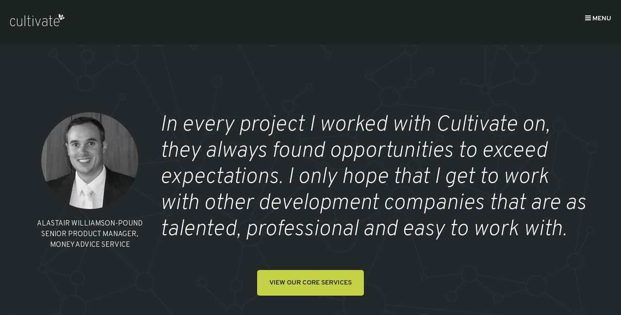

--- FILE ---
content_type: text/html
request_url: https://cultivatehq.com/
body_size: 8163
content:
<!doctype html>
<html lang="en">
  <head>
        <meta charset="utf-8">
    <!-- Always force latest IE rendering engine or request Chrome Frame -->
    <meta http-equiv="X-UA-Compatible" content="IE=edge,chrome=1">
    <meta name="viewport" content="initial-scale=1, maximum-scale=1">
    <!-- Use title if it's in the page YAML frontmatter -->
    <title>Welcome to Cultivate</title>
    <link href='//fonts.googleapis.com/css?family=Overpass:200,300,600,200italic,300italic,600italic' rel='stylesheet' type='text/css'>
    <link rel="feed" type="application/atom+xml" href="/feed.xml" title="Atom Feed">
    <link rel="icon" href="/favicon.png" sizes="32x32" />
    <link rel="apple-touch-icon" href="/apple-touch-icon.png" />
    <meta name="twitter:card" content="summary_large_image"/>
    <meta name="twitter:site" content="@cultivatehq"/>
    <meta name="twitter:title" content="Welcome to Cultivate"/>
    <meta name="twitter:description" content=""/>
    <meta name="twitter:creator" content="@cultivatehq"/>
    <meta name="twitter:image:src" content="https://cultivatehq.com/images/default.jpg"/>
    <meta name="twitter:domain" content="cultivatehq.com"/>
    <meta property="og:title" content="Welcome to Cultivate" />
    <meta property="og:description" content="" />
    <meta property="og:type" content="website" />
    <meta property="og:url" content="https://cultivatehq.com/" />
    <meta property="og:image" content="https://cultivatehq.com/images/default.jpg" />
    <meta name="google-site-verification" content="Lj9IbIfFk2bHtdv7FeS0JyVDVKeTHhJ2J17aMMVd9aI" />
    <link href="/stylesheets/application.css" rel="stylesheet" />
    <!--[if (lt IE 9) & (!IEMobile)]>
      <link href="/stylesheets/ie.css" rel="stylesheet" />
    <![endif]-->
    <script src="/javascripts/site.bundle.js"></script>

  </head>
  <body class="index">
    <div id="menu" class="slideout-menu">
  <nav>
    <ul>
      <li><a href="/services/" class="nav-services">Services</a></li>
      <li><a href="/testimonials/" class="nav-testimonials">Testimonials</a></li>
      <li><a href="/clients/" class="nav-clients">Clients</a></li>
      <li><a href="/about/" class="nav-about">About Us</a></li>
      <li><a href="/jobs/" class="nav-jobs">Jobs</a></li>
      <li><a href="/posts/" class="nav-posts">Blog</a></li>
      <li><a href="/contact/" class="nav-contact">Contact Us</a></li>
    </ul>
  </nav>
</div>
 
    <div id="panel">
      <!-- Google Tag Manager -->
<noscript><iframe src="//www.googletagmanager.com/ns.html?id=GTM-5HWRHD"
height="0" width="0" style="display:none;visibility:hidden"></iframe></noscript>
<script>(function(w,d,s,l,i){w[l]=w[l]||[];w[l].push({'gtm.start':
      new Date().getTime(),event:'gtm.js'});var f=d.getElementsByTagName(s)[0],
    j=d.createElement(s),dl=l!='dataLayer'?'&l='+l:'';j.async=true;j.src=
    '//www.googletagmanager.com/gtm.js?id='+i+dl;f.parentNode.insertBefore(j,f);
    })(window,document,'script','dataLayer','GTM-5HWRHD');</script>
<!-- End Google Tag Manager -->

<!-- Google Code for Email address click Conversion Page. Call goog_report_conversion when someone clicks on the
chosen link or button. -->
<script type="text/javascript">
  /* <![CDATA[ */
  goog_snippet_vars = function() {
    var w = window;
    w.google_conversion_id = 876526636;
    w.google_conversion_label = "QobdCKu6vmsQrPj6oQM";
    w.google_remarketing_only = false;
  }
  // DO NOT CHANGE THE CODE BELOW.
  goog_report_conversion = function(url) {
    goog_snippet_vars();
    window.google_conversion_format = "3";
    var opt = new Object();
    opt.onload_callback = function() {
    if (typeof(url) != 'undefined') {
      window.location = url;
    }
  }
  var conv_handler = window['google_trackConversion'];
  if (typeof(conv_handler) == 'function') {
    conv_handler(opt);
  }
}
/* ]]> */
</script>
<script type="text/javascript"
  src="//www.googleadservices.com/pagead/conversion_async.js">
</script>

<svg style="display:none;">
  <symbol id="icon-product" viewBox="0 0 77 115.3">
    <path d="M38.5 4.5c18.8 0 34 15.2 34 34 0 13.1-7.4 24.4-18.2 30.1-1.7.9-2.7 2.6-2.7 4.5v9.3c0 .7-.6 1.3-1.3 1.3h-23.6c-.7 0-1.3-.6-1.3-1.3v-9.3c0-1.9-1-3.7-2.7-4.5-10.8-5.7-18.2-17.1-18.2-30.2.1-18.3 14.9-33.4 33.2-33.9h.8m0-4.5h-.9c-10.1.2-19.5 4.4-26.6 11.6-7.1 7.2-11 16.8-11 26.8 0 14.4 7.9 27.5 20.6 34.2.2.1.3.3.3.6v9.3c0 3.2 2.6 5.8 5.8 5.8h23.6c3.2 0 5.8-2.6 5.8-5.8v-9.3c0-.2.1-.5.3-.5 12.7-6.8 20.6-19.8 20.6-34.2 0-21.2-17.3-38.5-38.5-38.5zM51.7 96.8h-26.4c-1.1 0-2-.9-2-2s.9-2 2-2h26.3c1.1 0 2 .9 2 2s-.8 2-1.9 2zM50.5 105.3h-24c-1.1 0-2-.9-2-2s.9-2 2-2h24c1.1 0 2 .9 2 2s-.9 2-2 2zM38.5 115.3c-2.2 0-4.1-1.6-4.4-3.7-.1-.6.1-1.2.4-1.6.4-.5.9-.7 1.5-.7h5c.6 0 1.2.3 1.5.7.4.5.5 1 .4 1.6-.3 2.2-2.2 3.7-4.4 3.7z"/>
  </symbol>
  <symbol id="icon-software" viewBox="0 0 177 103.4">
    <path d="M142.1 97.3h-107.2c-6 0-10.8-4.9-10.8-10.8v-75.7c0-6 4.9-10.8 10.8-10.8h107.2c6 0 10.8 4.9 10.8 10.8v75.7c0 6-4.8 10.8-10.8 10.8zm-107.2-93.3c-3.8 0-6.8 3.1-6.8 6.8v75.7c0 3.8 3.1 6.8 6.8 6.8h107.2c3.8 0 6.8-3.1 6.8-6.8v-75.7c0-3.8-3.1-6.8-6.8-6.8h-107.2zM140 84.6h-103c-2.1 0-3.9-1.7-3.9-3.9v-62c0-2.1 1.7-3.9 3.9-3.9h103c2.1 0 3.9 1.7 3.9 3.9v62.1c-.1 2.1-1.8 3.8-3.9 3.8zm-103-67c-.7 0-1.2.5-1.2 1.2v62.1c0 .7.5 1.2 1.2 1.2h103c.7 0 1.2-.5 1.2-1.2v-62.2c0-.7-.5-1.2-1.2-1.2h-103zM149.4 103.4h-121.8c-23.1 0-27.1-6-27.4-6.7-.3-.5-.3-1.1 0-1.5s.8-.8 1.3-.8h173.9c.5 0 1.1.3 1.3.8s.3 1.1 0 1.5c-.3.6-4.3 6.7-27.3 6.7zm-142.7-5.9c3.4 1.4 9.7 2.8 20.9 2.8h121.8c11.2 0 17.5-1.4 20.9-2.8h-163.6z"/>
  </symbol>
  <symbol id="icon-ux" viewBox="0 0 121 90.6">
    <path d="M21.8 77c-.4 0-.7-.1-1-.3-.7-.4-1-1.3-.8-2.1l4-15.9v-.2c0-.1-.1-.1-.2-.1-13.8-2.8-23.8-14.9-23.8-28.9 0-16.3 13.2-29.5 29.5-29.5h31.4c10.3 0 20 5.6 25.4 14.5.4.6.4 1.3 0 1.9-.3.6-1 1-1.7 1h-24.5c-14.1 0-25.6 11.5-25.6 25.6 0 6.2 2.2 12.1 6.3 16.8.3.4.5.9.5 1.4 0 .5-.3 1-.7 1.3l-17.6 14.1c-.3.3-.8.4-1.2.4zm7.7-73.2c-14.2 0-25.7 11.5-25.7 25.7 0 12.2 8.7 22.8 20.6 25.1 1.1.2 2.1.9 2.7 1.8.6 1 .8 2.1.5 3.2l-2.6 10.5 11.6-9.3c-3.9-5.1-6-11.4-6-17.8 0-16.2 13.2-29.5 29.5-29.5h20.8c-4.8-6.1-12.2-9.7-20.1-9.7h-31.3zM99.2 90.6c-.4 0-.8-.1-1.2-.4l-19.2-15.4c-1.9-1.5-4.3-2.3-6.7-2.3h-12c-16.2 0-29.5-13.2-29.5-29.5s13.2-29.5 29.5-29.5h31.4c16.2 0 29.5 13.2 29.5 29.5 0 14-10 26.2-23.7 28.9l-.2.1c0 .1-.1.1 0 .2l4 15.9c.2.8-.1 1.6-.8 2.1-.4.3-.7.4-1.1.4zm-39.1-73.2c-14.1 0-25.6 11.5-25.6 25.6s11.5 25.7 25.6 25.7h11.9c3.3 0 6.5 1.1 9.1 3.2l14.9 11.7-2.6-10.4c-.3-1.1-.1-2.3.5-3.2.6-1 1.6-1.6 2.7-1.8 12-2.4 20.6-13 20.6-25.1 0-14.1-11.5-25.6-25.6-25.6h-31.5z"/>
  </symbol>
  <symbol id="icon-rails" viewBox="0 0 400 140">
    <path d="M346.6 121.5v18.1h32.7c6.7 0 18.2-4.9 18.6-18.6v-7c0-11.7-9.6-18.6-18.6-18.6H363V87h32.3V68.8h-31c-8 0-18.7 6.6-18.7 18.9V94c0 12.3 10.6 18.6 18.7 18.6 22.5.1-5.4 0 15.4 0v8.8m-208.3-4.3s17.5-1.5 17.5-24.1-21.2-24.7-21.2-24.7h-38.2v71.3h19.2v-17.2l16.6 17.2h28.4l-22.3-22.5zm-7.4-14.6h-15.3V86.2h15.4s4.3 1.6 4.3 8.1-4.4 8.2-4.4 8.2zm72.3-33.7h-19.5c-13.9 0-18.6 12.6-18.6 18.6v52.2h19.5v-12.5H236v12.5h18.9V87.4c0-15.2-13.8-18.6-18.6-18.6zm-.3 38.1h-18.4V89.6s0-3.9 6.1-3.9h6.7c5.4 0 5.5 3.9 5.5 3.9v17.3zm27.8-38.1h20.3v70.8h-20.3zm48.8 52.5V68.8h-20.2v70.8h47.5v-18.3z" class="a"/>
    <path d="M9 139.6h79s-15.1-68.9 34.9-96.8c10.9-5.3 45.6-25.1 102.4 16.9 1.8-1.5 3.5-2.7 3.5-2.7s-52-51.9-109.9-46.1C89.8 13.5 54 40 33 75S9 139.6 9 139.6z" class="a"/>
    <path d="M9 139.6h79s-15.1-68.9 34.9-96.8c10.9-5.3 45.6-25.1 102.4 16.9 1.8-1.5 3.5-2.7 3.5-2.7s-52-51.9-109.9-46.1C89.8 13.5 54 40 33 75S9 139.6 9 139.6z" class="a"/>
    <path d="M9 139.6h79s-15.1-68.9 34.9-96.8c10.9-5.3 45.6-25.1 102.4 16.9 1.8-1.5 3.5-2.7 3.5-2.7s-52-51.9-109.9-46.1c-29.2 2.6-65 29.1-86 64.1S9 139.6 9 139.6zM173.6 16.5l.4-6.7c-.9-.5-3.4-1.7-9.7-3.5l-.4 6.6c3.3 1.1 6.5 2.3 9.7 3.6z" class="a"/>
    <path d="M164.1 37.7l-.4 6.3c3.3.1 6.6.5 9.9 1.2l.4-6.2c-3.4-.7-6.7-1.1-9.9-1.3zm-37-31.2h1l-2-6.1c-3.1 0-6.3.2-9.6.6l1.9 5.9c2.9-.3 5.8-.4 8.7-.4zm4.8 36.8l2.3 6.9c2.9-1.4 5.8-2.6 8.7-3.5l-2.2-6.6c-3.4 1-6.3 2.1-8.8 3.2zM86.5 17L82 10.1c-2.5 1.3-5.1 2.7-7.8 4.3l4.6 7c2.6-1.6 5.1-3.1 7.7-4.4zM107 62l4.8 7.2c1.7-2.5 3.7-4.8 5.9-7.1l-4.5-6.8c-2.3 2.1-4.4 4.4-6.2 6.7zM92.5 94.2l8.1 6.4c.4-3.9 1.1-7.8 2.1-11.7l-7.2-5.7c-1.3 3.7-2.2 7.4-3 11zM48.7 46.7l-7.1-6.2c-2.6 2.5-5.1 5-7.4 7.5l7.7 6.6c2.1-2.7 4.4-5.4 6.8-7.9zM18.5 91.4L7 87.2c-1.9 4.3-4 9.3-5 12l11.5 4.2c1.3-3.4 3.4-8.3 5-12zM91 119.6c.2 5.3.7 9.6 1.2 12.6l12 4.3c-.9-3.9-1.8-8.3-2.4-13L91 119.6z" class="a"/>
  </symbol>
  <symbol id="icon-ruby" viewBox="0 0 129.6 53.5">
    <path d="M8.1 26v14.7h-8.1v-38.2h11.1c5.2 0 9 .9 11.5 2.8s3.7 4.8 3.7 8.6c0 2.2-.6 4.2-1.9 6-1.2 1.8-3 3.1-5.3 4.1l11.2 16.7h-9l-8.9-14.7h-4.3zm0-6.6h2.6c2.6 0 4.5-.4 5.7-1.3 1.2-.9 1.8-2.2 1.8-4 0-1.8-.6-3.1-1.9-3.9-1.2-.8-3.2-1.2-5.8-1.2h-2.4v10.4zM55.4 40.7l-1.1-3.7h-.4c-.9 1.4-2.1 2.4-3.6 3.2-1.6.7-3.4 1.1-5.4 1.1-3.4 0-6-.9-7.8-2.8-1.7-1.8-2.6-4.5-2.6-7.9v-19.1h8v17.1c0 2.1.4 3.7 1.1 4.7.7 1.1 1.9 1.6 3.6 1.6 2.2 0 3.8-.7 4.8-2.2 1-1.5 1.5-4 1.5-7.4v-13.8h8v29.2h-6.1zM86.2 10.9c3.5 0 6.2 1.3 8.1 4 2 2.7 2.9 6.4 2.9 11.1 0 4.8-1 8.6-3 11.2-2 2.6-4.8 4-8.2 4-3.4 0-6.1-1.2-8.1-3.7h-.5l-1.4 3.2h-6.1v-40.7h8v9.5c0 1.2-.1 3.1-.3 5.8h.3c1.9-3 4.6-4.4 8.3-4.4zm-2.6 6.4c-2 0-3.4.6-4.3 1.8-.9 1.2-1.4 3.2-1.4 6v.9c0 3.1.5 5.4 1.4 6.7.9 1.4 2.4 2 4.4 2 1.6 0 2.9-.8 3.9-2.3 1-1.5 1.5-3.7 1.5-6.6 0-2.9-.5-5-1.5-6.5-1-1.3-2.3-2-4-2zM99.1 11.5h8.7l5.5 16.4c.5 1.4.8 3.1 1 5.1h.2c.2-1.8.6-3.5 1.1-5.1l5.4-16.4h8.5l-12.4 33c-1.1 3-2.7 5.3-4.8 6.9-2.1 1.5-4.6 2.3-7.4 2.3-1.4 0-2.7-.1-4.1-.4v-6.3c1 .2 2 .3 3.1.3 1.4 0 2.6-.4 3.7-1.3s1.9-2.2 2.5-3.9l.5-1.4-11.5-29.2z"/>
  </symbol>
  <symbol id="icon-elixir" viewBox="0 0 57 20.3">
    <path d="M6.2 6c3.7 0 5.5 2.4 5.5 7 0 .3-.6 1.1-.9 1.1h-8.4c.2 3 1.5 4.3 4.1 4.3 2.3 0 3.6-1.1 3.9-1.1.4 0 .9 1 .9 1.3 0 .6-2.1 1.7-4.8 1.7-4.4 0-6.5-2.3-6.5-7.1 0-4.7 2.1-7.2 6.2-7.2m3.1 6.1c0-2.8-1.1-4.2-3.2-4.2-2.3 0-3.5 1.4-3.7 4.2h6.9zM15.1.6c0-.4.3-.6 1.1-.6h.1c.7 0 1.1.2 1.1.6v15.8c0 1.6.7 2 1.4 2 .8 0 .9-.1 1.1-.1.4 0 .6 1 .6 1.3 0 .7-1.2.8-1.9.8-1.3 0-3.4-.6-3.4-3.7v-16.1zM23.2 2.2v-1.6c0-.4.3-.6 1.1-.6h.3c.7 0 1.1.2 1.1.6v1.6c0 .4-.3.6-1.1.6h-.3c-.8 0-1.1-.3-1.1-.6m.1 4.5c0-.4.3-.6 1.1-.6h.1c.7 0 1.1.2 1.1.6v12.9c0 .4-.3.6-1.1.6h-.1c-.7 0-1.1-.2-1.1-.6v-12.9zM28.6 19.2l4.3-6.3-3.9-5.9c-.1-.2-.2-.3-.2-.5 0-.3.3-.5 1.2-.5h.3c.6 0 .9.1 1.1.4l3 4.4 3.1-4.5c.2-.3.7-.4 1.1-.4h.1c.9 0 1.2.1 1.2.5 0 .1-.1.3-.2.5l-4 5.9 4.3 6.3c.1.2.2.3.2.5 0 .3-.3.5-1.2.5h-.3c-.6 0-.9-.1-1.1-.4l-3.3-4.9-3.4 4.9c-.2.3-.7.4-1.1.4h-.1c-.9 0-1.2-.1-1.2-.5-.1 0 0-.2.1-.4"/><path class="st0" d="M43.2 2.2v-1.6c0-.4.3-.6 1.1-.6h.3c.7 0 1.1.2 1.1.6v1.6c0 .4-.3.6-1.1.6h-.3c-.8 0-1.1-.3-1.1-.6m.1 4.5c0-.4.3-.6 1.1-.6h.1c.7 0 1.1.2 1.1.6v12.9c0 .4-.3.6-1.1.6h-.1c-.7 0-1.1-.2-1.1-.6v-12.9zM50.3 10.2c0-2.2-.3-3.3-.3-3.4 0-.5 1.1-.6 1.4-.6.6 0 .8 1.1.9 1.8.9-1.3 2-2 3.1-2 1 0 1.5.5 1.5 1s-.2 1.4-.5 1.4-.6-.3-1.5-.3c-1.4 0-2.5 1.6-2.5 1.6v9.8c0 .4-.3.6-1.1.6h-.1c-.7 0-1.1-.2-1.1-.6v-9.3z"/>
  </symbol>
  <symbol id="icon-clients" viewBox="0 0 153.2 142.2">
    <path d="M153.2 45.7c0-19.9-10.9-36.3-28.5-42.8-16.7-6.2-35.2-2-48 10.8l-.1.1-.1.1c-12.7-13-31.3-17.3-48-11.1-17.6 6.6-28.5 23-28.5 42.9 0 18.7 8.6 33.3 20.5 46.2-.1.5-.1 1.1-.1 1.6 0 3.1 1.2 6.1 3.4 8.3 2.2 2.2 5.1 3.4 8.3 3.4.4 0 .9 0 1.3-.1-.1 3.1 1 6.3 3.4 8.6 2.3 2.3 5.3 3.4 8.4 3.4h1.1c-.4 3.4.8 6.9 3.4 9.5 2.2 2.2 5.1 3.4 8.3 3.4.4 0 .8 0 1.2-.1-.1 3.2 1 6.3 3.4 8.7 2.3 2.3 5.3 3.4 8.3 3.4 3 0 5.9-1.1 8.2-3.4l9.2-8.2.1-.1c1.4-1.4 2.4-3.2 2.8-5.1 1.9 1.2 4 1.7 6.1 1.7 3 0 6-1.1 8.2-3.4l.1-.1c2.5-2.5 4.1-5.9 4.3-9.3l1.1.1c3 0 6-1.1 8.3-3.4 2.6-2.6 3.5-6 3.3-9.3l1.1.1c3 0 6-1.1 8.3-3.4 2.7-2.7 3.8-6.3 3.3-9.7 9.6-11.6 17.9-26.6 17.9-42.8zm-30.6-37.2c15.2 5.7 24.6 19.9 24.6 37.2 0 14-6.2 26.4-14.4 36.8-15.7-21.9-43.6-37.5-48.8-37.5-4 0-4.2 4-4.3 5.6-.2 3.6-.5 9.7-17 12.5-4.6.8-12.6 1.4-14.6-3.1-1.8-4.1 1.3-10.9 3.6-12.7 4.1-3.1 17.5-17.1 24.7-24.6l.1.1 2.3-2.6c.2-.2.4-.4.5-.6.8-.8 1.4-1.4 1.6-1.7 11.3-11.1 27.3-14.8 41.7-9.4zm-94.5 89c-2.2-2.2-2.2-5.9 0-8.1l8.3-8.3c1.1-1.1 2.6-1.7 4-1.7 1.5 0 2.9.6 4.1 1.7 3.5 3.5 3.5 4.5 0 8.1l-8.3 8.3c-2.3 2.2-5.9 2.2-8.1 0zm13 12c-2.2-2.2-2.2-5.9 0-8.1l8.3-8.3c1.1-1.1 2.6-1.7 4-1.7 1.5 0 2.9.6 4.1 1.7 2.3 2.3 2.2 6 .8 8.3l-7.9 7.9c-3.2 2.4-7 2.5-9.3.2zm12.9 12.9c-2.2-2.2-2.2-5.9 0-8.1l8.3-8.3c1.2-1.2 2.4-1.8 3.8-1.8.3 0 .5 0 .8.1 1.5.2 2.8 1 3.5 1.7 2.2 2.2 2.2 5.9 0 8.1l-8.3 8.3c-2.3 2.2-5.9 2.2-8.1 0zm30.2 3.8l-9.2 8.2-.1.1c-2.2 2.2-5.9 2.2-8.1 0-2.2-2.2-2.2-5.9 0-8.1l8.3-8.3c1.1-1.1 2.6-1.7 4-1.7 1.5 0 2.9.6 4.1 1.7 2.1 2.3 3.2 5.9 1 8.1zm43.5-32.1c-2.2 2.2-5.7 2.2-7.9.2l-16.1-16.3c-1.2-1.2-3.1-1.2-4.2 0-1.2 1.2-1.2 3.1 0 4.2l5.2 5.2 10.7 11c.2.2.4.4.7.6 1.2 2.3 1.1 5.7-1 7.9-2.2 2.2-5.9 2.2-8.1 0l-16.6-16.6c-1.2-1.2-3.1-1.2-4.2 0-1.2 1.2-1.1 3.3.1 4.5l2.7 2.6 14 14c2 2 .8 5.8-1.4 8l-.1.1c-2.2 2.2-5.9 2.2-8.1 0l-4.3-3.6c-.5-.7-1-1.3-1.6-1.9-2.2-2.2-5.1-3.4-8.3-3.4-.4 0-.8 0-1.2.1.1-3.2-1-6.4-3.4-8.8-1.7-1.7-4.3-3-6.8-3.4-.7-.1-1.6-.2-2.5-.1.1-3.3-.9-6.7-3.6-9.4-2.4-2.4-5.5-3.5-8.6-3.4.1-2.8-1.3-5.5-4.4-8.6-4.6-4.6-12-4.6-16.6 0l-8.3 8.3c-.2.2-.4.5-.7.7-10.2-11.6-17.1-24.3-17.1-40.3 0-17.3 9.4-31.6 24.6-37.2 4.4-1.7 8.9-2.5 13.5-2.5 10.4 0 20.6 4.3 28.4 12.2-8 8.4-20.8 21.6-24.4 24.3-4.3 3.3-8.4 13-5.5 19.8 1.9 4.4 7.1 9 21.1 6.6 18.1-3.1 21.4-10.4 21.9-17.4 5.1 2.1 18.4 11 30.8 22l11.1 12.4.1.1c2.3 2.2 2.3 5.9.1 8.1z"/>
  </symbol>
  <symbol id="icon-workshops" viewBox="0 0 248.1 240.4">
    <path d="M248.1 16.8c0-4.5-1.7-8.7-4.9-11.8-6.5-6.5-17.1-6.6-23.7-.1l-23.6 23.5h-170.6c-2.4 0-4.4 2-4.5 4.4-4.7 97.2-10 140.4-18.5 149.3-2 2.1-2.8 5.2-2.1 8.1.7 2.6 2.6 4.6 5.1 5.4 5.1 1.6 10.2 3.1 15.4 4.5l-.1.3v35.6c0 2.5 2.2 4.4 4.6 4.4h189c2.5 0 4.3-2 4.3-4.4v-183.10000000000002l24.4-24.3c3.3-3.2 5.2-7.4 5.2-11.8zm-138.1 200.6h-80.3v-15.1c27 6.8 54.7 12.1 80.3 15.1zm99.7.1c-14-.5-116.8-4.9-200.1-30.2 10-12.1 15.2-50.9 20-149.9h157.3l-62.2 62.3c-2.5 2.5-3.4 5.2-3.4 7.2l-17.3 17.3c-4 4-6.3 11-5.4 16.4l-6.6 6.6 1.4 1.4-3.3 6.1c-.5.9-.3 2.1.4 2.8.5.5 1.1.7 1.7.7.4 0 .8-.1 1.1-.3l6.2-3.2 1.4 1.4 6.6-6.6c5.4.8 12.4-1.4 16.4-5.4l17.3-17.3c2.1-.1 4.9-1.2 7-3.3l61.4-61.5v155.5z"/></svg>
  </symbol>
</svg>

<div id="page">
  <header id="masthead" class="padding">
    <div class="max-width masthead--inner">
      <a id="site-logo" href="/"><img src="/images/svg/logo-white.svg" alt="Cultivate logo" width="114" height="26" /></a>
      <a id="menu-button">
        <i class="fa fa-bars"></i>
        menu
      </a>
    </div>
  </header>

      <section class="home-testimonial padding-large">
        <div class="mid-width">
          <script src="/javascripts/home.bundle.js"></script>
          <noscript>
            <blockquote class="testimonial-quote testimonial-quote--home">
              <span class="testimonial-quote__inner">
                The team at Cultivate combine the best of agile software delivery with an in-depth knowledge of product development. It’s hard to find a team as experienced and passionate as they are.
              </span>
              <cite class="testimonial-quote__left"><img src="/images/testimonials/large/evan-henshaw-plath.jpg" alt="Photo of Evan Henshaw-Plath" />Evan Henshaw-Plath<br> Co-creator, Twitter</cite>
            </blockquote>
          </noscript>
          <a class="button button--on-dark" href="/services/">View our core services</a>
        </div>
      </section>
      <section class="home-callout padding-large">
  <div class="max-width">
    <h1>Our team build world-class software products with proven and in-depth expertise in product development, agile and user experience.</h1>
  </div>
</section>
<section class="home-clients padding-large">
  <div class="max-width">
    <h2>Our clients cover FTSE100 companies, VC-backed startups and public sector organisations.</h2>
    <ul class="home-clients-list">
      <li><img src="/images/clients/deliveroo.svg" alt="Deliveroo" /></li>
      <li><img src="/images/clients/jp-morgan.svg" alt="J.P.Morgan" /></li>
      <li><img src="/images/clients/gov-uk.svg" alt="GOV.UK" /></li>
      <li><img src="/images/clients/money-advice-service.svg" alt="Money Advice Service" /></li>
      <li><img src="/images/clients/TNF.svg" alt="The North Face" /></li>
      <li><img src="/images/clients/house-trip.svg" alt="House Trip" /></li>
      <li><img src="/images/clients/view-a-bill.svg" alt="View-a-Bill" /></li>
      <li><img src="/images/clients/general-electric.svg" alt="General Electric" /></li>
      <li><img src="/images/clients/aquila-insight.svg" alt="Aquila Insight" /></li>
      <li><img src="/images/clients/turnstone.svg" alt="Turnstone" /></li>
      <li><img src="/images/clients/scottish-enterprise.svg" alt="Scottish Enterprise" /></li>
      <li><img src="/images/clients/38-degrees.svg" alt="38 Degrees" /></li>
      <li><img src="/images/clients/registers-of-scotland.svg" alt="Registers of Scotland" /></li>
      <li><img src="/images/clients/living-social.svg" alt="Living Social" /></li>
      <li><img src="/images/clients/nesta.svg" alt="Nesta" /></li>
    </ul>
    <a class="button" href="/testimonials/">See what our clients say about us</a>
  </div>
</section>
<section class="services-block services-block--home padding-medium">
  <h2>Our core services</h2>
      <div class="services-links max-width">
      <a class="services-link services-link--product" href="/services/product-development/">
  <div class="services-link__icon">
    <svg class="icon-product" width="77" height="115.3">
      <use xlink:href="#icon-product"></use>
    </svg>
  </div>
  <h4>Product Development</h4>
</a>

      <a class="services-link services-link--software" href="/services/software-development/">
  <div class="services-link__icon">
    <svg class="icon-software" width="177" height="123.4">
      <use xlink:href="#icon-software"></use>
    </svg>
  </div>
  <h4>Software Development</h4>
</a>

      <a class="services-link services-link--ux" href="/services/user-experience/">
  <div class="services-link__icon">
    <svg class="icon-ux" width="121" height="120.6">
      <use xlink:href="#icon-ux"></use>
    </svg>
  </div>
  <h4>User Experience</h4>
</a>

    </div>

</section>

            <section class="work-with-us padding-medium">
        <div class="max-width">
            We're passionate about understanding businesses, ideas and people.

              <a href="/contact/">Let's Talk</a>

        </div>
      </section>
      <footer id="site-footer" class="padding-medium">
        <div class="max-width">
          <div class="footer-signup">
            <h6>Sign up for our Quarterly Newsletter</h6>
            <p class="text-half">We hate spam as much as you do, so we'll never give or sell your email to anyone else.</p>

            <!-- Begin MailChimp Signup Form -->
            <div id="mc_embed_signup">
            <form action="//cultivateHQ.us2.list-manage.com/subscribe/post?u=4d5f2d95ff2698d62e8e34026&amp;id=a9d9de8ed8" method="post" id="mc-embedded-subscribe-form" name="mc-embedded-subscribe-form" class="validate form" target="_blank">
            <div id="mc_embed_signup_scroll">
            <div id="mce-responses" class="clear">
          		<div class="response" id="mce-error-response" style="display:none"></div>
          		<div class="response" id="mce-success-response" style="display:none"></div>
          	</div>    <!-- real people should not fill this in and expect good things - do not remove this or risk form bot signups-->
              <div style="position: absolute; left: -5000px;" aria-hidden="true"><input type="text" name="b_4d5f2d95ff2698d62e8e34026_a9d9de8ed8" tabindex="-1" value=""></div>

              </div>
            <div class="mc-field-group">
            	<input type="email" value="" name="EMAIL" class="required email" id="mce-EMAIL" placeholder="Email Address" required>
              <button name="subscribe" id="mc-embedded-subscribe" class="button button--small button--on-dark">Subscribe</button>
            </div>

            </form>
            </div>

            <!--End mc_embed_signup-->
          </div>
          <div class="footer-copyright vcard">
            <p>&copy; Copyright <span class="company_name">Cultivate Software Ltd 2014 - 2019</span>. <br>
              <span class="company_number">Company No. SC357781</span>.</p>
            <p>

              <a onclick="goog_report_conversion ('mailto:contact@cultivatehq.com')" href="/cdn-cgi/l/email-protection#583b37362c393b2c183b2d342c312e392c3d1009763b3735"><span class="__cf_email__" data-cfemail="36555958425755427655435a425f405742537e671855595b">[email&#160;protected]</span></a>
              <a href="tel://+448455280757">+44 (0)845 528 0757</a><br>
              <a href="https://twitter.com/cultivatehq"><i class="fa fa-twitter" aria-label="Twitter"></i> cultivatehq</a>
            </p>
            <p>
              <a href="https://www.google.com/maps/place/CodeBase/@55.94626,-3.20157,15z/data=!4m2!3m1!1s0x0:0x5727e05b4321b9f6?hl=en-GB">
                <span class="adr">
                  <span class="street-address">CodeBase</span>
                  <span class="locality">Argyle House</span>
                  <span class="region">Edinburgh</span>
                  <span class="postal-code">EH3 9DR</span>
                </span>
              </a>
            </p>
            <p>
              <a href="http://thisiscodebase.com">
                <img src="/images/codebase.png" alt="codebase logo" width="99" height="27" />
              </a>
            </p>
          </div>
        </div>
      </footer>
    </div> <!-- #page -->

    <script data-cfasync="false" src="/cdn-cgi/scripts/5c5dd728/cloudflare-static/email-decode.min.js"></script><script>var ie9 = false;</script>
   <!--[if lte IE 9 ]><script> var ie9 = true; </script><![endif]-->

  <script defer src="https://static.cloudflareinsights.com/beacon.min.js/vcd15cbe7772f49c399c6a5babf22c1241717689176015" integrity="sha512-ZpsOmlRQV6y907TI0dKBHq9Md29nnaEIPlkf84rnaERnq6zvWvPUqr2ft8M1aS28oN72PdrCzSjY4U6VaAw1EQ==" data-cf-beacon='{"version":"2024.11.0","token":"af7907b7ee8445f9a205c9f97e43ee82","r":1,"server_timing":{"name":{"cfCacheStatus":true,"cfEdge":true,"cfExtPri":true,"cfL4":true,"cfOrigin":true,"cfSpeedBrain":true},"location_startswith":null}}' crossorigin="anonymous"></script>
</body>
</html>


--- FILE ---
content_type: text/css
request_url: https://cultivatehq.com/stylesheets/application.css
body_size: 19933
content:
@charset "UTF-8";
/*!
 *  Font Awesome 4.7.0 by @davegandy - http://fontawesome.io - @fontawesome
 *  License - http://fontawesome.io/license (Font: SIL OFL 1.1, CSS: MIT License)
 */
/* FONT PATH
 * -------------------------- */
@font-face {
  font-family: 'FontAwesome';
  src: url("../fonts/fontawesome-webfont.eot?v=4.7.0");
  src: url("../fonts/fontawesome-webfont.eot?#iefix&v=4.7.0") format("embedded-opentype"), url("../fonts/fontawesome-webfont.woff2?v=4.7.0") format("woff2"), url("../fonts/fontawesome-webfont.woff?v=4.7.0") format("woff"), url("../fonts/fontawesome-webfont.ttf?v=4.7.0") format("truetype"), url("../fonts/fontawesome-webfont.svg?v=4.7.0#fontawesomeregular") format("svg");
  font-weight: normal;
  font-style: normal; }
/* line 4, font-awesome/_core.scss */
.fa {
  display: inline-block;
  font: normal normal normal 14px/1 FontAwesome;
  font-size: inherit;
  text-rendering: auto;
  -webkit-font-smoothing: antialiased;
  -moz-osx-font-smoothing: grayscale; }

/* makes the font 33% larger relative to the icon container */
/* line 5, font-awesome/_larger.scss */
.fa-lg {
  font-size: 1.33333em;
  line-height: 0.75em;
  vertical-align: -15%; }

/* line 10, font-awesome/_larger.scss */
.fa-2x {
  font-size: 2em; }

/* line 11, font-awesome/_larger.scss */
.fa-3x {
  font-size: 3em; }

/* line 12, font-awesome/_larger.scss */
.fa-4x {
  font-size: 4em; }

/* line 13, font-awesome/_larger.scss */
.fa-5x {
  font-size: 5em; }

/* line 3, font-awesome/_fixed-width.scss */
.fa-fw {
  width: 1.28571em;
  text-align: center; }

/* line 4, font-awesome/_list.scss */
.fa-ul {
  padding-left: 0;
  margin-left: 2.14286em;
  list-style-type: none; }
  /* line 8, font-awesome/_list.scss */
  .fa-ul > li {
    position: relative; }

/* line 10, font-awesome/_list.scss */
.fa-li {
  position: absolute;
  left: -2.14286em;
  width: 2.14286em;
  top: 0.14286em;
  text-align: center; }
  /* line 16, font-awesome/_list.scss */
  .fa-li.fa-lg {
    left: -1.85714em; }

/* line 4, font-awesome/_bordered-pulled.scss */
.fa-border {
  padding: .2em .25em .15em;
  border: solid 0.08em #eee;
  border-radius: .1em; }

/* line 10, font-awesome/_bordered-pulled.scss */
.fa-pull-left {
  float: left; }

/* line 11, font-awesome/_bordered-pulled.scss */
.fa-pull-right {
  float: right; }

/* line 14, font-awesome/_bordered-pulled.scss */
.fa.fa-pull-left {
  margin-right: .3em; }
/* line 15, font-awesome/_bordered-pulled.scss */
.fa.fa-pull-right {
  margin-left: .3em; }

/* Deprecated as of 4.4.0 */
/* line 19, font-awesome/_bordered-pulled.scss */
.pull-right {
  float: right; }

/* line 20, font-awesome/_bordered-pulled.scss */
.pull-left {
  float: left; }

/* line 23, font-awesome/_bordered-pulled.scss */
.fa.pull-left {
  margin-right: .3em; }
/* line 24, font-awesome/_bordered-pulled.scss */
.fa.pull-right {
  margin-left: .3em; }

/* line 4, font-awesome/_animated.scss */
.fa-spin {
  -webkit-animation: fa-spin 2s infinite linear;
  animation: fa-spin 2s infinite linear; }

/* line 9, font-awesome/_animated.scss */
.fa-pulse {
  -webkit-animation: fa-spin 1s infinite steps(8);
  animation: fa-spin 1s infinite steps(8); }

@-webkit-keyframes fa-spin {
  0% {
    -webkit-transform: rotate(0deg);
    transform: rotate(0deg); }
  100% {
    -webkit-transform: rotate(359deg);
    transform: rotate(359deg); } }
@keyframes fa-spin {
  0% {
    -webkit-transform: rotate(0deg);
    transform: rotate(0deg); }
  100% {
    -webkit-transform: rotate(359deg);
    transform: rotate(359deg); } }
/* line 4, font-awesome/_rotated-flipped.scss */
.fa-rotate-90 {
  -ms-filter: "progid:DXImageTransform.Microsoft.BasicImage(rotation=1)";
  -webkit-transform: rotate(90deg);
  -ms-transform: rotate(90deg);
  transform: rotate(90deg); }

/* line 5, font-awesome/_rotated-flipped.scss */
.fa-rotate-180 {
  -ms-filter: "progid:DXImageTransform.Microsoft.BasicImage(rotation=2)";
  -webkit-transform: rotate(180deg);
  -ms-transform: rotate(180deg);
  transform: rotate(180deg); }

/* line 6, font-awesome/_rotated-flipped.scss */
.fa-rotate-270 {
  -ms-filter: "progid:DXImageTransform.Microsoft.BasicImage(rotation=3)";
  -webkit-transform: rotate(270deg);
  -ms-transform: rotate(270deg);
  transform: rotate(270deg); }

/* line 8, font-awesome/_rotated-flipped.scss */
.fa-flip-horizontal {
  -ms-filter: "progid:DXImageTransform.Microsoft.BasicImage(rotation=0, mirror=1)";
  -webkit-transform: scale(-1, 1);
  -ms-transform: scale(-1, 1);
  transform: scale(-1, 1); }

/* line 9, font-awesome/_rotated-flipped.scss */
.fa-flip-vertical {
  -ms-filter: "progid:DXImageTransform.Microsoft.BasicImage(rotation=2, mirror=1)";
  -webkit-transform: scale(1, -1);
  -ms-transform: scale(1, -1);
  transform: scale(1, -1); }

/* line 14, font-awesome/_rotated-flipped.scss */
:root .fa-rotate-90,
:root .fa-rotate-180,
:root .fa-rotate-270,
:root .fa-flip-horizontal,
:root .fa-flip-vertical {
  filter: none; }

/* line 4, font-awesome/_stacked.scss */
.fa-stack {
  position: relative;
  display: inline-block;
  width: 2em;
  height: 2em;
  line-height: 2em;
  vertical-align: middle; }

/* line 12, font-awesome/_stacked.scss */
.fa-stack-1x, .fa-stack-2x {
  position: absolute;
  left: 0;
  width: 100%;
  text-align: center; }

/* line 18, font-awesome/_stacked.scss */
.fa-stack-1x {
  line-height: inherit; }

/* line 19, font-awesome/_stacked.scss */
.fa-stack-2x {
  font-size: 2em; }

/* line 20, font-awesome/_stacked.scss */
.fa-inverse {
  color: #fff; }

/* Font Awesome uses the Unicode Private Use Area (PUA) to ensure screen
   readers do not read off random characters that represent icons */
/* line 4, font-awesome/_icons.scss */
.fa-glass:before {
  content: ""; }

/* line 5, font-awesome/_icons.scss */
.fa-music:before {
  content: ""; }

/* line 6, font-awesome/_icons.scss */
.fa-search:before {
  content: ""; }

/* line 7, font-awesome/_icons.scss */
.fa-envelope-o:before {
  content: ""; }

/* line 8, font-awesome/_icons.scss */
.fa-heart:before {
  content: ""; }

/* line 9, font-awesome/_icons.scss */
.fa-star:before {
  content: ""; }

/* line 10, font-awesome/_icons.scss */
.fa-star-o:before {
  content: ""; }

/* line 11, font-awesome/_icons.scss */
.fa-user:before {
  content: ""; }

/* line 12, font-awesome/_icons.scss */
.fa-film:before {
  content: ""; }

/* line 13, font-awesome/_icons.scss */
.fa-th-large:before {
  content: ""; }

/* line 14, font-awesome/_icons.scss */
.fa-th:before {
  content: ""; }

/* line 15, font-awesome/_icons.scss */
.fa-th-list:before {
  content: ""; }

/* line 16, font-awesome/_icons.scss */
.fa-check:before {
  content: ""; }

/* line 17, font-awesome/_icons.scss */
.fa-remove:before,
.fa-close:before,
.fa-times:before {
  content: ""; }

/* line 20, font-awesome/_icons.scss */
.fa-search-plus:before {
  content: ""; }

/* line 21, font-awesome/_icons.scss */
.fa-search-minus:before {
  content: ""; }

/* line 22, font-awesome/_icons.scss */
.fa-power-off:before {
  content: ""; }

/* line 23, font-awesome/_icons.scss */
.fa-signal:before {
  content: ""; }

/* line 24, font-awesome/_icons.scss */
.fa-gear:before,
.fa-cog:before {
  content: ""; }

/* line 26, font-awesome/_icons.scss */
.fa-trash-o:before {
  content: ""; }

/* line 27, font-awesome/_icons.scss */
.fa-home:before {
  content: ""; }

/* line 28, font-awesome/_icons.scss */
.fa-file-o:before {
  content: ""; }

/* line 29, font-awesome/_icons.scss */
.fa-clock-o:before {
  content: ""; }

/* line 30, font-awesome/_icons.scss */
.fa-road:before {
  content: ""; }

/* line 31, font-awesome/_icons.scss */
.fa-download:before {
  content: ""; }

/* line 32, font-awesome/_icons.scss */
.fa-arrow-circle-o-down:before {
  content: ""; }

/* line 33, font-awesome/_icons.scss */
.fa-arrow-circle-o-up:before {
  content: ""; }

/* line 34, font-awesome/_icons.scss */
.fa-inbox:before {
  content: ""; }

/* line 35, font-awesome/_icons.scss */
.fa-play-circle-o:before {
  content: ""; }

/* line 36, font-awesome/_icons.scss */
.fa-rotate-right:before,
.fa-repeat:before {
  content: ""; }

/* line 38, font-awesome/_icons.scss */
.fa-refresh:before {
  content: ""; }

/* line 39, font-awesome/_icons.scss */
.fa-list-alt:before {
  content: ""; }

/* line 40, font-awesome/_icons.scss */
.fa-lock:before {
  content: ""; }

/* line 41, font-awesome/_icons.scss */
.fa-flag:before {
  content: ""; }

/* line 42, font-awesome/_icons.scss */
.fa-headphones:before {
  content: ""; }

/* line 43, font-awesome/_icons.scss */
.fa-volume-off:before {
  content: ""; }

/* line 44, font-awesome/_icons.scss */
.fa-volume-down:before {
  content: ""; }

/* line 45, font-awesome/_icons.scss */
.fa-volume-up:before {
  content: ""; }

/* line 46, font-awesome/_icons.scss */
.fa-qrcode:before {
  content: ""; }

/* line 47, font-awesome/_icons.scss */
.fa-barcode:before {
  content: ""; }

/* line 48, font-awesome/_icons.scss */
.fa-tag:before {
  content: ""; }

/* line 49, font-awesome/_icons.scss */
.fa-tags:before {
  content: ""; }

/* line 50, font-awesome/_icons.scss */
.fa-book:before {
  content: ""; }

/* line 51, font-awesome/_icons.scss */
.fa-bookmark:before {
  content: ""; }

/* line 52, font-awesome/_icons.scss */
.fa-print:before {
  content: ""; }

/* line 53, font-awesome/_icons.scss */
.fa-camera:before {
  content: ""; }

/* line 54, font-awesome/_icons.scss */
.fa-font:before {
  content: ""; }

/* line 55, font-awesome/_icons.scss */
.fa-bold:before {
  content: ""; }

/* line 56, font-awesome/_icons.scss */
.fa-italic:before {
  content: ""; }

/* line 57, font-awesome/_icons.scss */
.fa-text-height:before {
  content: ""; }

/* line 58, font-awesome/_icons.scss */
.fa-text-width:before {
  content: ""; }

/* line 59, font-awesome/_icons.scss */
.fa-align-left:before {
  content: ""; }

/* line 60, font-awesome/_icons.scss */
.fa-align-center:before {
  content: ""; }

/* line 61, font-awesome/_icons.scss */
.fa-align-right:before {
  content: ""; }

/* line 62, font-awesome/_icons.scss */
.fa-align-justify:before {
  content: ""; }

/* line 63, font-awesome/_icons.scss */
.fa-list:before {
  content: ""; }

/* line 64, font-awesome/_icons.scss */
.fa-dedent:before,
.fa-outdent:before {
  content: ""; }

/* line 66, font-awesome/_icons.scss */
.fa-indent:before {
  content: ""; }

/* line 67, font-awesome/_icons.scss */
.fa-video-camera:before {
  content: ""; }

/* line 68, font-awesome/_icons.scss */
.fa-photo:before,
.fa-image:before,
.fa-picture-o:before {
  content: ""; }

/* line 71, font-awesome/_icons.scss */
.fa-pencil:before {
  content: ""; }

/* line 72, font-awesome/_icons.scss */
.fa-map-marker:before {
  content: ""; }

/* line 73, font-awesome/_icons.scss */
.fa-adjust:before {
  content: ""; }

/* line 74, font-awesome/_icons.scss */
.fa-tint:before {
  content: ""; }

/* line 75, font-awesome/_icons.scss */
.fa-edit:before,
.fa-pencil-square-o:before {
  content: ""; }

/* line 77, font-awesome/_icons.scss */
.fa-share-square-o:before {
  content: ""; }

/* line 78, font-awesome/_icons.scss */
.fa-check-square-o:before {
  content: ""; }

/* line 79, font-awesome/_icons.scss */
.fa-arrows:before {
  content: ""; }

/* line 80, font-awesome/_icons.scss */
.fa-step-backward:before {
  content: ""; }

/* line 81, font-awesome/_icons.scss */
.fa-fast-backward:before {
  content: ""; }

/* line 82, font-awesome/_icons.scss */
.fa-backward:before {
  content: ""; }

/* line 83, font-awesome/_icons.scss */
.fa-play:before {
  content: ""; }

/* line 84, font-awesome/_icons.scss */
.fa-pause:before {
  content: ""; }

/* line 85, font-awesome/_icons.scss */
.fa-stop:before {
  content: ""; }

/* line 86, font-awesome/_icons.scss */
.fa-forward:before {
  content: ""; }

/* line 87, font-awesome/_icons.scss */
.fa-fast-forward:before {
  content: ""; }

/* line 88, font-awesome/_icons.scss */
.fa-step-forward:before {
  content: ""; }

/* line 89, font-awesome/_icons.scss */
.fa-eject:before {
  content: ""; }

/* line 90, font-awesome/_icons.scss */
.fa-chevron-left:before {
  content: ""; }

/* line 91, font-awesome/_icons.scss */
.fa-chevron-right:before {
  content: ""; }

/* line 92, font-awesome/_icons.scss */
.fa-plus-circle:before {
  content: ""; }

/* line 93, font-awesome/_icons.scss */
.fa-minus-circle:before {
  content: ""; }

/* line 94, font-awesome/_icons.scss */
.fa-times-circle:before {
  content: ""; }

/* line 95, font-awesome/_icons.scss */
.fa-check-circle:before {
  content: ""; }

/* line 96, font-awesome/_icons.scss */
.fa-question-circle:before {
  content: ""; }

/* line 97, font-awesome/_icons.scss */
.fa-info-circle:before {
  content: ""; }

/* line 98, font-awesome/_icons.scss */
.fa-crosshairs:before {
  content: ""; }

/* line 99, font-awesome/_icons.scss */
.fa-times-circle-o:before {
  content: ""; }

/* line 100, font-awesome/_icons.scss */
.fa-check-circle-o:before {
  content: ""; }

/* line 101, font-awesome/_icons.scss */
.fa-ban:before {
  content: ""; }

/* line 102, font-awesome/_icons.scss */
.fa-arrow-left:before {
  content: ""; }

/* line 103, font-awesome/_icons.scss */
.fa-arrow-right:before {
  content: ""; }

/* line 104, font-awesome/_icons.scss */
.fa-arrow-up:before {
  content: ""; }

/* line 105, font-awesome/_icons.scss */
.fa-arrow-down:before {
  content: ""; }

/* line 106, font-awesome/_icons.scss */
.fa-mail-forward:before,
.fa-share:before {
  content: ""; }

/* line 108, font-awesome/_icons.scss */
.fa-expand:before {
  content: ""; }

/* line 109, font-awesome/_icons.scss */
.fa-compress:before {
  content: ""; }

/* line 110, font-awesome/_icons.scss */
.fa-plus:before {
  content: ""; }

/* line 111, font-awesome/_icons.scss */
.fa-minus:before {
  content: ""; }

/* line 112, font-awesome/_icons.scss */
.fa-asterisk:before {
  content: ""; }

/* line 113, font-awesome/_icons.scss */
.fa-exclamation-circle:before {
  content: ""; }

/* line 114, font-awesome/_icons.scss */
.fa-gift:before {
  content: ""; }

/* line 115, font-awesome/_icons.scss */
.fa-leaf:before {
  content: ""; }

/* line 116, font-awesome/_icons.scss */
.fa-fire:before {
  content: ""; }

/* line 117, font-awesome/_icons.scss */
.fa-eye:before {
  content: ""; }

/* line 118, font-awesome/_icons.scss */
.fa-eye-slash:before {
  content: ""; }

/* line 119, font-awesome/_icons.scss */
.fa-warning:before,
.fa-exclamation-triangle:before {
  content: ""; }

/* line 121, font-awesome/_icons.scss */
.fa-plane:before {
  content: ""; }

/* line 122, font-awesome/_icons.scss */
.fa-calendar:before {
  content: ""; }

/* line 123, font-awesome/_icons.scss */
.fa-random:before {
  content: ""; }

/* line 124, font-awesome/_icons.scss */
.fa-comment:before {
  content: ""; }

/* line 125, font-awesome/_icons.scss */
.fa-magnet:before {
  content: ""; }

/* line 126, font-awesome/_icons.scss */
.fa-chevron-up:before {
  content: ""; }

/* line 127, font-awesome/_icons.scss */
.fa-chevron-down:before {
  content: ""; }

/* line 128, font-awesome/_icons.scss */
.fa-retweet:before {
  content: ""; }

/* line 129, font-awesome/_icons.scss */
.fa-shopping-cart:before {
  content: ""; }

/* line 130, font-awesome/_icons.scss */
.fa-folder:before {
  content: ""; }

/* line 131, font-awesome/_icons.scss */
.fa-folder-open:before {
  content: ""; }

/* line 132, font-awesome/_icons.scss */
.fa-arrows-v:before {
  content: ""; }

/* line 133, font-awesome/_icons.scss */
.fa-arrows-h:before {
  content: ""; }

/* line 134, font-awesome/_icons.scss */
.fa-bar-chart-o:before,
.fa-bar-chart:before {
  content: ""; }

/* line 136, font-awesome/_icons.scss */
.fa-twitter-square:before {
  content: ""; }

/* line 137, font-awesome/_icons.scss */
.fa-facebook-square:before {
  content: ""; }

/* line 138, font-awesome/_icons.scss */
.fa-camera-retro:before {
  content: ""; }

/* line 139, font-awesome/_icons.scss */
.fa-key:before {
  content: ""; }

/* line 140, font-awesome/_icons.scss */
.fa-gears:before,
.fa-cogs:before {
  content: ""; }

/* line 142, font-awesome/_icons.scss */
.fa-comments:before {
  content: ""; }

/* line 143, font-awesome/_icons.scss */
.fa-thumbs-o-up:before {
  content: ""; }

/* line 144, font-awesome/_icons.scss */
.fa-thumbs-o-down:before {
  content: ""; }

/* line 145, font-awesome/_icons.scss */
.fa-star-half:before {
  content: ""; }

/* line 146, font-awesome/_icons.scss */
.fa-heart-o:before {
  content: ""; }

/* line 147, font-awesome/_icons.scss */
.fa-sign-out:before {
  content: ""; }

/* line 148, font-awesome/_icons.scss */
.fa-linkedin-square:before {
  content: ""; }

/* line 149, font-awesome/_icons.scss */
.fa-thumb-tack:before {
  content: ""; }

/* line 150, font-awesome/_icons.scss */
.fa-external-link:before {
  content: ""; }

/* line 151, font-awesome/_icons.scss */
.fa-sign-in:before {
  content: ""; }

/* line 152, font-awesome/_icons.scss */
.fa-trophy:before {
  content: ""; }

/* line 153, font-awesome/_icons.scss */
.fa-github-square:before {
  content: ""; }

/* line 154, font-awesome/_icons.scss */
.fa-upload:before {
  content: ""; }

/* line 155, font-awesome/_icons.scss */
.fa-lemon-o:before {
  content: ""; }

/* line 156, font-awesome/_icons.scss */
.fa-phone:before {
  content: ""; }

/* line 157, font-awesome/_icons.scss */
.fa-square-o:before {
  content: ""; }

/* line 158, font-awesome/_icons.scss */
.fa-bookmark-o:before {
  content: ""; }

/* line 159, font-awesome/_icons.scss */
.fa-phone-square:before {
  content: ""; }

/* line 160, font-awesome/_icons.scss */
.fa-twitter:before {
  content: ""; }

/* line 161, font-awesome/_icons.scss */
.fa-facebook-f:before,
.fa-facebook:before {
  content: ""; }

/* line 163, font-awesome/_icons.scss */
.fa-github:before {
  content: ""; }

/* line 164, font-awesome/_icons.scss */
.fa-unlock:before {
  content: ""; }

/* line 165, font-awesome/_icons.scss */
.fa-credit-card:before {
  content: ""; }

/* line 166, font-awesome/_icons.scss */
.fa-feed:before,
.fa-rss:before {
  content: ""; }

/* line 168, font-awesome/_icons.scss */
.fa-hdd-o:before {
  content: ""; }

/* line 169, font-awesome/_icons.scss */
.fa-bullhorn:before {
  content: ""; }

/* line 170, font-awesome/_icons.scss */
.fa-bell:before {
  content: ""; }

/* line 171, font-awesome/_icons.scss */
.fa-certificate:before {
  content: ""; }

/* line 172, font-awesome/_icons.scss */
.fa-hand-o-right:before {
  content: ""; }

/* line 173, font-awesome/_icons.scss */
.fa-hand-o-left:before {
  content: ""; }

/* line 174, font-awesome/_icons.scss */
.fa-hand-o-up:before {
  content: ""; }

/* line 175, font-awesome/_icons.scss */
.fa-hand-o-down:before {
  content: ""; }

/* line 176, font-awesome/_icons.scss */
.fa-arrow-circle-left:before {
  content: ""; }

/* line 177, font-awesome/_icons.scss */
.fa-arrow-circle-right:before {
  content: ""; }

/* line 178, font-awesome/_icons.scss */
.fa-arrow-circle-up:before {
  content: ""; }

/* line 179, font-awesome/_icons.scss */
.fa-arrow-circle-down:before {
  content: ""; }

/* line 180, font-awesome/_icons.scss */
.fa-globe:before {
  content: ""; }

/* line 181, font-awesome/_icons.scss */
.fa-wrench:before {
  content: ""; }

/* line 182, font-awesome/_icons.scss */
.fa-tasks:before {
  content: ""; }

/* line 183, font-awesome/_icons.scss */
.fa-filter:before {
  content: ""; }

/* line 184, font-awesome/_icons.scss */
.fa-briefcase:before {
  content: ""; }

/* line 185, font-awesome/_icons.scss */
.fa-arrows-alt:before {
  content: ""; }

/* line 186, font-awesome/_icons.scss */
.fa-group:before,
.fa-users:before {
  content: ""; }

/* line 188, font-awesome/_icons.scss */
.fa-chain:before,
.fa-link:before {
  content: ""; }

/* line 190, font-awesome/_icons.scss */
.fa-cloud:before {
  content: ""; }

/* line 191, font-awesome/_icons.scss */
.fa-flask:before {
  content: ""; }

/* line 192, font-awesome/_icons.scss */
.fa-cut:before,
.fa-scissors:before {
  content: ""; }

/* line 194, font-awesome/_icons.scss */
.fa-copy:before,
.fa-files-o:before {
  content: ""; }

/* line 196, font-awesome/_icons.scss */
.fa-paperclip:before {
  content: ""; }

/* line 197, font-awesome/_icons.scss */
.fa-save:before,
.fa-floppy-o:before {
  content: ""; }

/* line 199, font-awesome/_icons.scss */
.fa-square:before {
  content: ""; }

/* line 200, font-awesome/_icons.scss */
.fa-navicon:before,
.fa-reorder:before,
.fa-bars:before {
  content: ""; }

/* line 203, font-awesome/_icons.scss */
.fa-list-ul:before {
  content: ""; }

/* line 204, font-awesome/_icons.scss */
.fa-list-ol:before {
  content: ""; }

/* line 205, font-awesome/_icons.scss */
.fa-strikethrough:before {
  content: ""; }

/* line 206, font-awesome/_icons.scss */
.fa-underline:before {
  content: ""; }

/* line 207, font-awesome/_icons.scss */
.fa-table:before {
  content: ""; }

/* line 208, font-awesome/_icons.scss */
.fa-magic:before {
  content: ""; }

/* line 209, font-awesome/_icons.scss */
.fa-truck:before {
  content: ""; }

/* line 210, font-awesome/_icons.scss */
.fa-pinterest:before {
  content: ""; }

/* line 211, font-awesome/_icons.scss */
.fa-pinterest-square:before {
  content: ""; }

/* line 212, font-awesome/_icons.scss */
.fa-google-plus-square:before {
  content: ""; }

/* line 213, font-awesome/_icons.scss */
.fa-google-plus:before {
  content: ""; }

/* line 214, font-awesome/_icons.scss */
.fa-money:before {
  content: ""; }

/* line 215, font-awesome/_icons.scss */
.fa-caret-down:before {
  content: ""; }

/* line 216, font-awesome/_icons.scss */
.fa-caret-up:before {
  content: ""; }

/* line 217, font-awesome/_icons.scss */
.fa-caret-left:before {
  content: ""; }

/* line 218, font-awesome/_icons.scss */
.fa-caret-right:before {
  content: ""; }

/* line 219, font-awesome/_icons.scss */
.fa-columns:before {
  content: ""; }

/* line 220, font-awesome/_icons.scss */
.fa-unsorted:before,
.fa-sort:before {
  content: ""; }

/* line 222, font-awesome/_icons.scss */
.fa-sort-down:before,
.fa-sort-desc:before {
  content: ""; }

/* line 224, font-awesome/_icons.scss */
.fa-sort-up:before,
.fa-sort-asc:before {
  content: ""; }

/* line 226, font-awesome/_icons.scss */
.fa-envelope:before {
  content: ""; }

/* line 227, font-awesome/_icons.scss */
.fa-linkedin:before {
  content: ""; }

/* line 228, font-awesome/_icons.scss */
.fa-rotate-left:before,
.fa-undo:before {
  content: ""; }

/* line 230, font-awesome/_icons.scss */
.fa-legal:before,
.fa-gavel:before {
  content: ""; }

/* line 232, font-awesome/_icons.scss */
.fa-dashboard:before,
.fa-tachometer:before {
  content: ""; }

/* line 234, font-awesome/_icons.scss */
.fa-comment-o:before {
  content: ""; }

/* line 235, font-awesome/_icons.scss */
.fa-comments-o:before {
  content: ""; }

/* line 236, font-awesome/_icons.scss */
.fa-flash:before,
.fa-bolt:before {
  content: ""; }

/* line 238, font-awesome/_icons.scss */
.fa-sitemap:before {
  content: ""; }

/* line 239, font-awesome/_icons.scss */
.fa-umbrella:before {
  content: ""; }

/* line 240, font-awesome/_icons.scss */
.fa-paste:before,
.fa-clipboard:before {
  content: ""; }

/* line 242, font-awesome/_icons.scss */
.fa-lightbulb-o:before {
  content: ""; }

/* line 243, font-awesome/_icons.scss */
.fa-exchange:before {
  content: ""; }

/* line 244, font-awesome/_icons.scss */
.fa-cloud-download:before {
  content: ""; }

/* line 245, font-awesome/_icons.scss */
.fa-cloud-upload:before {
  content: ""; }

/* line 246, font-awesome/_icons.scss */
.fa-user-md:before {
  content: ""; }

/* line 247, font-awesome/_icons.scss */
.fa-stethoscope:before {
  content: ""; }

/* line 248, font-awesome/_icons.scss */
.fa-suitcase:before {
  content: ""; }

/* line 249, font-awesome/_icons.scss */
.fa-bell-o:before {
  content: ""; }

/* line 250, font-awesome/_icons.scss */
.fa-coffee:before {
  content: ""; }

/* line 251, font-awesome/_icons.scss */
.fa-cutlery:before {
  content: ""; }

/* line 252, font-awesome/_icons.scss */
.fa-file-text-o:before {
  content: ""; }

/* line 253, font-awesome/_icons.scss */
.fa-building-o:before {
  content: ""; }

/* line 254, font-awesome/_icons.scss */
.fa-hospital-o:before {
  content: ""; }

/* line 255, font-awesome/_icons.scss */
.fa-ambulance:before {
  content: ""; }

/* line 256, font-awesome/_icons.scss */
.fa-medkit:before {
  content: ""; }

/* line 257, font-awesome/_icons.scss */
.fa-fighter-jet:before {
  content: ""; }

/* line 258, font-awesome/_icons.scss */
.fa-beer:before {
  content: ""; }

/* line 259, font-awesome/_icons.scss */
.fa-h-square:before {
  content: ""; }

/* line 260, font-awesome/_icons.scss */
.fa-plus-square:before {
  content: ""; }

/* line 261, font-awesome/_icons.scss */
.fa-angle-double-left:before {
  content: ""; }

/* line 262, font-awesome/_icons.scss */
.fa-angle-double-right:before {
  content: ""; }

/* line 263, font-awesome/_icons.scss */
.fa-angle-double-up:before {
  content: ""; }

/* line 264, font-awesome/_icons.scss */
.fa-angle-double-down:before {
  content: ""; }

/* line 265, font-awesome/_icons.scss */
.fa-angle-left:before {
  content: ""; }

/* line 266, font-awesome/_icons.scss */
.fa-angle-right:before {
  content: ""; }

/* line 267, font-awesome/_icons.scss */
.fa-angle-up:before {
  content: ""; }

/* line 268, font-awesome/_icons.scss */
.fa-angle-down:before {
  content: ""; }

/* line 269, font-awesome/_icons.scss */
.fa-desktop:before {
  content: ""; }

/* line 270, font-awesome/_icons.scss */
.fa-laptop:before {
  content: ""; }

/* line 271, font-awesome/_icons.scss */
.fa-tablet:before {
  content: ""; }

/* line 272, font-awesome/_icons.scss */
.fa-mobile-phone:before,
.fa-mobile:before {
  content: ""; }

/* line 274, font-awesome/_icons.scss */
.fa-circle-o:before {
  content: ""; }

/* line 275, font-awesome/_icons.scss */
.fa-quote-left:before {
  content: ""; }

/* line 276, font-awesome/_icons.scss */
.fa-quote-right:before {
  content: ""; }

/* line 277, font-awesome/_icons.scss */
.fa-spinner:before {
  content: ""; }

/* line 278, font-awesome/_icons.scss */
.fa-circle:before {
  content: ""; }

/* line 279, font-awesome/_icons.scss */
.fa-mail-reply:before,
.fa-reply:before {
  content: ""; }

/* line 281, font-awesome/_icons.scss */
.fa-github-alt:before {
  content: ""; }

/* line 282, font-awesome/_icons.scss */
.fa-folder-o:before {
  content: ""; }

/* line 283, font-awesome/_icons.scss */
.fa-folder-open-o:before {
  content: ""; }

/* line 284, font-awesome/_icons.scss */
.fa-smile-o:before {
  content: ""; }

/* line 285, font-awesome/_icons.scss */
.fa-frown-o:before {
  content: ""; }

/* line 286, font-awesome/_icons.scss */
.fa-meh-o:before {
  content: ""; }

/* line 287, font-awesome/_icons.scss */
.fa-gamepad:before {
  content: ""; }

/* line 288, font-awesome/_icons.scss */
.fa-keyboard-o:before {
  content: ""; }

/* line 289, font-awesome/_icons.scss */
.fa-flag-o:before {
  content: ""; }

/* line 290, font-awesome/_icons.scss */
.fa-flag-checkered:before {
  content: ""; }

/* line 291, font-awesome/_icons.scss */
.fa-terminal:before {
  content: ""; }

/* line 292, font-awesome/_icons.scss */
.fa-code:before {
  content: ""; }

/* line 293, font-awesome/_icons.scss */
.fa-mail-reply-all:before,
.fa-reply-all:before {
  content: ""; }

/* line 295, font-awesome/_icons.scss */
.fa-star-half-empty:before,
.fa-star-half-full:before,
.fa-star-half-o:before {
  content: ""; }

/* line 298, font-awesome/_icons.scss */
.fa-location-arrow:before {
  content: ""; }

/* line 299, font-awesome/_icons.scss */
.fa-crop:before {
  content: ""; }

/* line 300, font-awesome/_icons.scss */
.fa-code-fork:before {
  content: ""; }

/* line 301, font-awesome/_icons.scss */
.fa-unlink:before,
.fa-chain-broken:before {
  content: ""; }

/* line 303, font-awesome/_icons.scss */
.fa-question:before {
  content: ""; }

/* line 304, font-awesome/_icons.scss */
.fa-info:before {
  content: ""; }

/* line 305, font-awesome/_icons.scss */
.fa-exclamation:before {
  content: ""; }

/* line 306, font-awesome/_icons.scss */
.fa-superscript:before {
  content: ""; }

/* line 307, font-awesome/_icons.scss */
.fa-subscript:before {
  content: ""; }

/* line 308, font-awesome/_icons.scss */
.fa-eraser:before {
  content: ""; }

/* line 309, font-awesome/_icons.scss */
.fa-puzzle-piece:before {
  content: ""; }

/* line 310, font-awesome/_icons.scss */
.fa-microphone:before {
  content: ""; }

/* line 311, font-awesome/_icons.scss */
.fa-microphone-slash:before {
  content: ""; }

/* line 312, font-awesome/_icons.scss */
.fa-shield:before {
  content: ""; }

/* line 313, font-awesome/_icons.scss */
.fa-calendar-o:before {
  content: ""; }

/* line 314, font-awesome/_icons.scss */
.fa-fire-extinguisher:before {
  content: ""; }

/* line 315, font-awesome/_icons.scss */
.fa-rocket:before {
  content: ""; }

/* line 316, font-awesome/_icons.scss */
.fa-maxcdn:before {
  content: ""; }

/* line 317, font-awesome/_icons.scss */
.fa-chevron-circle-left:before {
  content: ""; }

/* line 318, font-awesome/_icons.scss */
.fa-chevron-circle-right:before {
  content: ""; }

/* line 319, font-awesome/_icons.scss */
.fa-chevron-circle-up:before {
  content: ""; }

/* line 320, font-awesome/_icons.scss */
.fa-chevron-circle-down:before {
  content: ""; }

/* line 321, font-awesome/_icons.scss */
.fa-html5:before {
  content: ""; }

/* line 322, font-awesome/_icons.scss */
.fa-css3:before {
  content: ""; }

/* line 323, font-awesome/_icons.scss */
.fa-anchor:before {
  content: ""; }

/* line 324, font-awesome/_icons.scss */
.fa-unlock-alt:before {
  content: ""; }

/* line 325, font-awesome/_icons.scss */
.fa-bullseye:before {
  content: ""; }

/* line 326, font-awesome/_icons.scss */
.fa-ellipsis-h:before {
  content: ""; }

/* line 327, font-awesome/_icons.scss */
.fa-ellipsis-v:before {
  content: ""; }

/* line 328, font-awesome/_icons.scss */
.fa-rss-square:before {
  content: ""; }

/* line 329, font-awesome/_icons.scss */
.fa-play-circle:before {
  content: ""; }

/* line 330, font-awesome/_icons.scss */
.fa-ticket:before {
  content: ""; }

/* line 331, font-awesome/_icons.scss */
.fa-minus-square:before {
  content: ""; }

/* line 332, font-awesome/_icons.scss */
.fa-minus-square-o:before {
  content: ""; }

/* line 333, font-awesome/_icons.scss */
.fa-level-up:before {
  content: ""; }

/* line 334, font-awesome/_icons.scss */
.fa-level-down:before {
  content: ""; }

/* line 335, font-awesome/_icons.scss */
.fa-check-square:before {
  content: ""; }

/* line 336, font-awesome/_icons.scss */
.fa-pencil-square:before {
  content: ""; }

/* line 337, font-awesome/_icons.scss */
.fa-external-link-square:before {
  content: ""; }

/* line 338, font-awesome/_icons.scss */
.fa-share-square:before {
  content: ""; }

/* line 339, font-awesome/_icons.scss */
.fa-compass:before {
  content: ""; }

/* line 340, font-awesome/_icons.scss */
.fa-toggle-down:before,
.fa-caret-square-o-down:before {
  content: ""; }

/* line 342, font-awesome/_icons.scss */
.fa-toggle-up:before,
.fa-caret-square-o-up:before {
  content: ""; }

/* line 344, font-awesome/_icons.scss */
.fa-toggle-right:before,
.fa-caret-square-o-right:before {
  content: ""; }

/* line 346, font-awesome/_icons.scss */
.fa-euro:before,
.fa-eur:before {
  content: ""; }

/* line 348, font-awesome/_icons.scss */
.fa-gbp:before {
  content: ""; }

/* line 349, font-awesome/_icons.scss */
.fa-dollar:before,
.fa-usd:before {
  content: ""; }

/* line 351, font-awesome/_icons.scss */
.fa-rupee:before,
.fa-inr:before {
  content: ""; }

/* line 353, font-awesome/_icons.scss */
.fa-cny:before,
.fa-rmb:before,
.fa-yen:before,
.fa-jpy:before {
  content: ""; }

/* line 357, font-awesome/_icons.scss */
.fa-ruble:before,
.fa-rouble:before,
.fa-rub:before {
  content: ""; }

/* line 360, font-awesome/_icons.scss */
.fa-won:before,
.fa-krw:before {
  content: ""; }

/* line 362, font-awesome/_icons.scss */
.fa-bitcoin:before,
.fa-btc:before {
  content: ""; }

/* line 364, font-awesome/_icons.scss */
.fa-file:before {
  content: ""; }

/* line 365, font-awesome/_icons.scss */
.fa-file-text:before {
  content: ""; }

/* line 366, font-awesome/_icons.scss */
.fa-sort-alpha-asc:before {
  content: ""; }

/* line 367, font-awesome/_icons.scss */
.fa-sort-alpha-desc:before {
  content: ""; }

/* line 368, font-awesome/_icons.scss */
.fa-sort-amount-asc:before {
  content: ""; }

/* line 369, font-awesome/_icons.scss */
.fa-sort-amount-desc:before {
  content: ""; }

/* line 370, font-awesome/_icons.scss */
.fa-sort-numeric-asc:before {
  content: ""; }

/* line 371, font-awesome/_icons.scss */
.fa-sort-numeric-desc:before {
  content: ""; }

/* line 372, font-awesome/_icons.scss */
.fa-thumbs-up:before {
  content: ""; }

/* line 373, font-awesome/_icons.scss */
.fa-thumbs-down:before {
  content: ""; }

/* line 374, font-awesome/_icons.scss */
.fa-youtube-square:before {
  content: ""; }

/* line 375, font-awesome/_icons.scss */
.fa-youtube:before {
  content: ""; }

/* line 376, font-awesome/_icons.scss */
.fa-xing:before {
  content: ""; }

/* line 377, font-awesome/_icons.scss */
.fa-xing-square:before {
  content: ""; }

/* line 378, font-awesome/_icons.scss */
.fa-youtube-play:before {
  content: ""; }

/* line 379, font-awesome/_icons.scss */
.fa-dropbox:before {
  content: ""; }

/* line 380, font-awesome/_icons.scss */
.fa-stack-overflow:before {
  content: ""; }

/* line 381, font-awesome/_icons.scss */
.fa-instagram:before {
  content: ""; }

/* line 382, font-awesome/_icons.scss */
.fa-flickr:before {
  content: ""; }

/* line 383, font-awesome/_icons.scss */
.fa-adn:before {
  content: ""; }

/* line 384, font-awesome/_icons.scss */
.fa-bitbucket:before {
  content: ""; }

/* line 385, font-awesome/_icons.scss */
.fa-bitbucket-square:before {
  content: ""; }

/* line 386, font-awesome/_icons.scss */
.fa-tumblr:before {
  content: ""; }

/* line 387, font-awesome/_icons.scss */
.fa-tumblr-square:before {
  content: ""; }

/* line 388, font-awesome/_icons.scss */
.fa-long-arrow-down:before {
  content: ""; }

/* line 389, font-awesome/_icons.scss */
.fa-long-arrow-up:before {
  content: ""; }

/* line 390, font-awesome/_icons.scss */
.fa-long-arrow-left:before {
  content: ""; }

/* line 391, font-awesome/_icons.scss */
.fa-long-arrow-right:before {
  content: ""; }

/* line 392, font-awesome/_icons.scss */
.fa-apple:before {
  content: ""; }

/* line 393, font-awesome/_icons.scss */
.fa-windows:before {
  content: ""; }

/* line 394, font-awesome/_icons.scss */
.fa-android:before {
  content: ""; }

/* line 395, font-awesome/_icons.scss */
.fa-linux:before {
  content: ""; }

/* line 396, font-awesome/_icons.scss */
.fa-dribbble:before {
  content: ""; }

/* line 397, font-awesome/_icons.scss */
.fa-skype:before {
  content: ""; }

/* line 398, font-awesome/_icons.scss */
.fa-foursquare:before {
  content: ""; }

/* line 399, font-awesome/_icons.scss */
.fa-trello:before {
  content: ""; }

/* line 400, font-awesome/_icons.scss */
.fa-female:before {
  content: ""; }

/* line 401, font-awesome/_icons.scss */
.fa-male:before {
  content: ""; }

/* line 402, font-awesome/_icons.scss */
.fa-gittip:before,
.fa-gratipay:before {
  content: ""; }

/* line 404, font-awesome/_icons.scss */
.fa-sun-o:before {
  content: ""; }

/* line 405, font-awesome/_icons.scss */
.fa-moon-o:before {
  content: ""; }

/* line 406, font-awesome/_icons.scss */
.fa-archive:before {
  content: ""; }

/* line 407, font-awesome/_icons.scss */
.fa-bug:before {
  content: ""; }

/* line 408, font-awesome/_icons.scss */
.fa-vk:before {
  content: ""; }

/* line 409, font-awesome/_icons.scss */
.fa-weibo:before {
  content: ""; }

/* line 410, font-awesome/_icons.scss */
.fa-renren:before {
  content: ""; }

/* line 411, font-awesome/_icons.scss */
.fa-pagelines:before {
  content: ""; }

/* line 412, font-awesome/_icons.scss */
.fa-stack-exchange:before {
  content: ""; }

/* line 413, font-awesome/_icons.scss */
.fa-arrow-circle-o-right:before {
  content: ""; }

/* line 414, font-awesome/_icons.scss */
.fa-arrow-circle-o-left:before {
  content: ""; }

/* line 415, font-awesome/_icons.scss */
.fa-toggle-left:before,
.fa-caret-square-o-left:before {
  content: ""; }

/* line 417, font-awesome/_icons.scss */
.fa-dot-circle-o:before {
  content: ""; }

/* line 418, font-awesome/_icons.scss */
.fa-wheelchair:before {
  content: ""; }

/* line 419, font-awesome/_icons.scss */
.fa-vimeo-square:before {
  content: ""; }

/* line 420, font-awesome/_icons.scss */
.fa-turkish-lira:before,
.fa-try:before {
  content: ""; }

/* line 422, font-awesome/_icons.scss */
.fa-plus-square-o:before {
  content: ""; }

/* line 423, font-awesome/_icons.scss */
.fa-space-shuttle:before {
  content: ""; }

/* line 424, font-awesome/_icons.scss */
.fa-slack:before {
  content: ""; }

/* line 425, font-awesome/_icons.scss */
.fa-envelope-square:before {
  content: ""; }

/* line 426, font-awesome/_icons.scss */
.fa-wordpress:before {
  content: ""; }

/* line 427, font-awesome/_icons.scss */
.fa-openid:before {
  content: ""; }

/* line 428, font-awesome/_icons.scss */
.fa-institution:before,
.fa-bank:before,
.fa-university:before {
  content: ""; }

/* line 431, font-awesome/_icons.scss */
.fa-mortar-board:before,
.fa-graduation-cap:before {
  content: ""; }

/* line 433, font-awesome/_icons.scss */
.fa-yahoo:before {
  content: ""; }

/* line 434, font-awesome/_icons.scss */
.fa-google:before {
  content: ""; }

/* line 435, font-awesome/_icons.scss */
.fa-reddit:before {
  content: ""; }

/* line 436, font-awesome/_icons.scss */
.fa-reddit-square:before {
  content: ""; }

/* line 437, font-awesome/_icons.scss */
.fa-stumbleupon-circle:before {
  content: ""; }

/* line 438, font-awesome/_icons.scss */
.fa-stumbleupon:before {
  content: ""; }

/* line 439, font-awesome/_icons.scss */
.fa-delicious:before {
  content: ""; }

/* line 440, font-awesome/_icons.scss */
.fa-digg:before {
  content: ""; }

/* line 441, font-awesome/_icons.scss */
.fa-pied-piper-pp:before {
  content: ""; }

/* line 442, font-awesome/_icons.scss */
.fa-pied-piper-alt:before {
  content: ""; }

/* line 443, font-awesome/_icons.scss */
.fa-drupal:before {
  content: ""; }

/* line 444, font-awesome/_icons.scss */
.fa-joomla:before {
  content: ""; }

/* line 445, font-awesome/_icons.scss */
.fa-language:before {
  content: ""; }

/* line 446, font-awesome/_icons.scss */
.fa-fax:before {
  content: ""; }

/* line 447, font-awesome/_icons.scss */
.fa-building:before {
  content: ""; }

/* line 448, font-awesome/_icons.scss */
.fa-child:before {
  content: ""; }

/* line 449, font-awesome/_icons.scss */
.fa-paw:before {
  content: ""; }

/* line 450, font-awesome/_icons.scss */
.fa-spoon:before {
  content: ""; }

/* line 451, font-awesome/_icons.scss */
.fa-cube:before {
  content: ""; }

/* line 452, font-awesome/_icons.scss */
.fa-cubes:before {
  content: ""; }

/* line 453, font-awesome/_icons.scss */
.fa-behance:before {
  content: ""; }

/* line 454, font-awesome/_icons.scss */
.fa-behance-square:before {
  content: ""; }

/* line 455, font-awesome/_icons.scss */
.fa-steam:before {
  content: ""; }

/* line 456, font-awesome/_icons.scss */
.fa-steam-square:before {
  content: ""; }

/* line 457, font-awesome/_icons.scss */
.fa-recycle:before {
  content: ""; }

/* line 458, font-awesome/_icons.scss */
.fa-automobile:before,
.fa-car:before {
  content: ""; }

/* line 460, font-awesome/_icons.scss */
.fa-cab:before,
.fa-taxi:before {
  content: ""; }

/* line 462, font-awesome/_icons.scss */
.fa-tree:before {
  content: ""; }

/* line 463, font-awesome/_icons.scss */
.fa-spotify:before {
  content: ""; }

/* line 464, font-awesome/_icons.scss */
.fa-deviantart:before {
  content: ""; }

/* line 465, font-awesome/_icons.scss */
.fa-soundcloud:before {
  content: ""; }

/* line 466, font-awesome/_icons.scss */
.fa-database:before {
  content: ""; }

/* line 467, font-awesome/_icons.scss */
.fa-file-pdf-o:before {
  content: ""; }

/* line 468, font-awesome/_icons.scss */
.fa-file-word-o:before {
  content: ""; }

/* line 469, font-awesome/_icons.scss */
.fa-file-excel-o:before {
  content: ""; }

/* line 470, font-awesome/_icons.scss */
.fa-file-powerpoint-o:before {
  content: ""; }

/* line 471, font-awesome/_icons.scss */
.fa-file-photo-o:before,
.fa-file-picture-o:before,
.fa-file-image-o:before {
  content: ""; }

/* line 474, font-awesome/_icons.scss */
.fa-file-zip-o:before,
.fa-file-archive-o:before {
  content: ""; }

/* line 476, font-awesome/_icons.scss */
.fa-file-sound-o:before,
.fa-file-audio-o:before {
  content: ""; }

/* line 478, font-awesome/_icons.scss */
.fa-file-movie-o:before,
.fa-file-video-o:before {
  content: ""; }

/* line 480, font-awesome/_icons.scss */
.fa-file-code-o:before {
  content: ""; }

/* line 481, font-awesome/_icons.scss */
.fa-vine:before {
  content: ""; }

/* line 482, font-awesome/_icons.scss */
.fa-codepen:before {
  content: ""; }

/* line 483, font-awesome/_icons.scss */
.fa-jsfiddle:before {
  content: ""; }

/* line 484, font-awesome/_icons.scss */
.fa-life-bouy:before,
.fa-life-buoy:before,
.fa-life-saver:before,
.fa-support:before,
.fa-life-ring:before {
  content: ""; }

/* line 489, font-awesome/_icons.scss */
.fa-circle-o-notch:before {
  content: ""; }

/* line 490, font-awesome/_icons.scss */
.fa-ra:before,
.fa-resistance:before,
.fa-rebel:before {
  content: ""; }

/* line 493, font-awesome/_icons.scss */
.fa-ge:before,
.fa-empire:before {
  content: ""; }

/* line 495, font-awesome/_icons.scss */
.fa-git-square:before {
  content: ""; }

/* line 496, font-awesome/_icons.scss */
.fa-git:before {
  content: ""; }

/* line 497, font-awesome/_icons.scss */
.fa-y-combinator-square:before,
.fa-yc-square:before,
.fa-hacker-news:before {
  content: ""; }

/* line 500, font-awesome/_icons.scss */
.fa-tencent-weibo:before {
  content: ""; }

/* line 501, font-awesome/_icons.scss */
.fa-qq:before {
  content: ""; }

/* line 502, font-awesome/_icons.scss */
.fa-wechat:before,
.fa-weixin:before {
  content: ""; }

/* line 504, font-awesome/_icons.scss */
.fa-send:before,
.fa-paper-plane:before {
  content: ""; }

/* line 506, font-awesome/_icons.scss */
.fa-send-o:before,
.fa-paper-plane-o:before {
  content: ""; }

/* line 508, font-awesome/_icons.scss */
.fa-history:before {
  content: ""; }

/* line 509, font-awesome/_icons.scss */
.fa-circle-thin:before {
  content: ""; }

/* line 510, font-awesome/_icons.scss */
.fa-header:before {
  content: ""; }

/* line 511, font-awesome/_icons.scss */
.fa-paragraph:before {
  content: ""; }

/* line 512, font-awesome/_icons.scss */
.fa-sliders:before {
  content: ""; }

/* line 513, font-awesome/_icons.scss */
.fa-share-alt:before {
  content: ""; }

/* line 514, font-awesome/_icons.scss */
.fa-share-alt-square:before {
  content: ""; }

/* line 515, font-awesome/_icons.scss */
.fa-bomb:before {
  content: ""; }

/* line 516, font-awesome/_icons.scss */
.fa-soccer-ball-o:before,
.fa-futbol-o:before {
  content: ""; }

/* line 518, font-awesome/_icons.scss */
.fa-tty:before {
  content: ""; }

/* line 519, font-awesome/_icons.scss */
.fa-binoculars:before {
  content: ""; }

/* line 520, font-awesome/_icons.scss */
.fa-plug:before {
  content: ""; }

/* line 521, font-awesome/_icons.scss */
.fa-slideshare:before {
  content: ""; }

/* line 522, font-awesome/_icons.scss */
.fa-twitch:before {
  content: ""; }

/* line 523, font-awesome/_icons.scss */
.fa-yelp:before {
  content: ""; }

/* line 524, font-awesome/_icons.scss */
.fa-newspaper-o:before {
  content: ""; }

/* line 525, font-awesome/_icons.scss */
.fa-wifi:before {
  content: ""; }

/* line 526, font-awesome/_icons.scss */
.fa-calculator:before {
  content: ""; }

/* line 527, font-awesome/_icons.scss */
.fa-paypal:before {
  content: ""; }

/* line 528, font-awesome/_icons.scss */
.fa-google-wallet:before {
  content: ""; }

/* line 529, font-awesome/_icons.scss */
.fa-cc-visa:before {
  content: ""; }

/* line 530, font-awesome/_icons.scss */
.fa-cc-mastercard:before {
  content: ""; }

/* line 531, font-awesome/_icons.scss */
.fa-cc-discover:before {
  content: ""; }

/* line 532, font-awesome/_icons.scss */
.fa-cc-amex:before {
  content: ""; }

/* line 533, font-awesome/_icons.scss */
.fa-cc-paypal:before {
  content: ""; }

/* line 534, font-awesome/_icons.scss */
.fa-cc-stripe:before {
  content: ""; }

/* line 535, font-awesome/_icons.scss */
.fa-bell-slash:before {
  content: ""; }

/* line 536, font-awesome/_icons.scss */
.fa-bell-slash-o:before {
  content: ""; }

/* line 537, font-awesome/_icons.scss */
.fa-trash:before {
  content: ""; }

/* line 538, font-awesome/_icons.scss */
.fa-copyright:before {
  content: ""; }

/* line 539, font-awesome/_icons.scss */
.fa-at:before {
  content: ""; }

/* line 540, font-awesome/_icons.scss */
.fa-eyedropper:before {
  content: ""; }

/* line 541, font-awesome/_icons.scss */
.fa-paint-brush:before {
  content: ""; }

/* line 542, font-awesome/_icons.scss */
.fa-birthday-cake:before {
  content: ""; }

/* line 543, font-awesome/_icons.scss */
.fa-area-chart:before {
  content: ""; }

/* line 544, font-awesome/_icons.scss */
.fa-pie-chart:before {
  content: ""; }

/* line 545, font-awesome/_icons.scss */
.fa-line-chart:before {
  content: ""; }

/* line 546, font-awesome/_icons.scss */
.fa-lastfm:before {
  content: ""; }

/* line 547, font-awesome/_icons.scss */
.fa-lastfm-square:before {
  content: ""; }

/* line 548, font-awesome/_icons.scss */
.fa-toggle-off:before {
  content: ""; }

/* line 549, font-awesome/_icons.scss */
.fa-toggle-on:before {
  content: ""; }

/* line 550, font-awesome/_icons.scss */
.fa-bicycle:before {
  content: ""; }

/* line 551, font-awesome/_icons.scss */
.fa-bus:before {
  content: ""; }

/* line 552, font-awesome/_icons.scss */
.fa-ioxhost:before {
  content: ""; }

/* line 553, font-awesome/_icons.scss */
.fa-angellist:before {
  content: ""; }

/* line 554, font-awesome/_icons.scss */
.fa-cc:before {
  content: ""; }

/* line 555, font-awesome/_icons.scss */
.fa-shekel:before,
.fa-sheqel:before,
.fa-ils:before {
  content: ""; }

/* line 558, font-awesome/_icons.scss */
.fa-meanpath:before {
  content: ""; }

/* line 559, font-awesome/_icons.scss */
.fa-buysellads:before {
  content: ""; }

/* line 560, font-awesome/_icons.scss */
.fa-connectdevelop:before {
  content: ""; }

/* line 561, font-awesome/_icons.scss */
.fa-dashcube:before {
  content: ""; }

/* line 562, font-awesome/_icons.scss */
.fa-forumbee:before {
  content: ""; }

/* line 563, font-awesome/_icons.scss */
.fa-leanpub:before {
  content: ""; }

/* line 564, font-awesome/_icons.scss */
.fa-sellsy:before {
  content: ""; }

/* line 565, font-awesome/_icons.scss */
.fa-shirtsinbulk:before {
  content: ""; }

/* line 566, font-awesome/_icons.scss */
.fa-simplybuilt:before {
  content: ""; }

/* line 567, font-awesome/_icons.scss */
.fa-skyatlas:before {
  content: ""; }

/* line 568, font-awesome/_icons.scss */
.fa-cart-plus:before {
  content: ""; }

/* line 569, font-awesome/_icons.scss */
.fa-cart-arrow-down:before {
  content: ""; }

/* line 570, font-awesome/_icons.scss */
.fa-diamond:before {
  content: ""; }

/* line 571, font-awesome/_icons.scss */
.fa-ship:before {
  content: ""; }

/* line 572, font-awesome/_icons.scss */
.fa-user-secret:before {
  content: ""; }

/* line 573, font-awesome/_icons.scss */
.fa-motorcycle:before {
  content: ""; }

/* line 574, font-awesome/_icons.scss */
.fa-street-view:before {
  content: ""; }

/* line 575, font-awesome/_icons.scss */
.fa-heartbeat:before {
  content: ""; }

/* line 576, font-awesome/_icons.scss */
.fa-venus:before {
  content: ""; }

/* line 577, font-awesome/_icons.scss */
.fa-mars:before {
  content: ""; }

/* line 578, font-awesome/_icons.scss */
.fa-mercury:before {
  content: ""; }

/* line 579, font-awesome/_icons.scss */
.fa-intersex:before,
.fa-transgender:before {
  content: ""; }

/* line 581, font-awesome/_icons.scss */
.fa-transgender-alt:before {
  content: ""; }

/* line 582, font-awesome/_icons.scss */
.fa-venus-double:before {
  content: ""; }

/* line 583, font-awesome/_icons.scss */
.fa-mars-double:before {
  content: ""; }

/* line 584, font-awesome/_icons.scss */
.fa-venus-mars:before {
  content: ""; }

/* line 585, font-awesome/_icons.scss */
.fa-mars-stroke:before {
  content: ""; }

/* line 586, font-awesome/_icons.scss */
.fa-mars-stroke-v:before {
  content: ""; }

/* line 587, font-awesome/_icons.scss */
.fa-mars-stroke-h:before {
  content: ""; }

/* line 588, font-awesome/_icons.scss */
.fa-neuter:before {
  content: ""; }

/* line 589, font-awesome/_icons.scss */
.fa-genderless:before {
  content: ""; }

/* line 590, font-awesome/_icons.scss */
.fa-facebook-official:before {
  content: ""; }

/* line 591, font-awesome/_icons.scss */
.fa-pinterest-p:before {
  content: ""; }

/* line 592, font-awesome/_icons.scss */
.fa-whatsapp:before {
  content: ""; }

/* line 593, font-awesome/_icons.scss */
.fa-server:before {
  content: ""; }

/* line 594, font-awesome/_icons.scss */
.fa-user-plus:before {
  content: ""; }

/* line 595, font-awesome/_icons.scss */
.fa-user-times:before {
  content: ""; }

/* line 596, font-awesome/_icons.scss */
.fa-hotel:before,
.fa-bed:before {
  content: ""; }

/* line 598, font-awesome/_icons.scss */
.fa-viacoin:before {
  content: ""; }

/* line 599, font-awesome/_icons.scss */
.fa-train:before {
  content: ""; }

/* line 600, font-awesome/_icons.scss */
.fa-subway:before {
  content: ""; }

/* line 601, font-awesome/_icons.scss */
.fa-medium:before {
  content: ""; }

/* line 602, font-awesome/_icons.scss */
.fa-yc:before,
.fa-y-combinator:before {
  content: ""; }

/* line 604, font-awesome/_icons.scss */
.fa-optin-monster:before {
  content: ""; }

/* line 605, font-awesome/_icons.scss */
.fa-opencart:before {
  content: ""; }

/* line 606, font-awesome/_icons.scss */
.fa-expeditedssl:before {
  content: ""; }

/* line 607, font-awesome/_icons.scss */
.fa-battery-4:before,
.fa-battery:before,
.fa-battery-full:before {
  content: ""; }

/* line 610, font-awesome/_icons.scss */
.fa-battery-3:before,
.fa-battery-three-quarters:before {
  content: ""; }

/* line 612, font-awesome/_icons.scss */
.fa-battery-2:before,
.fa-battery-half:before {
  content: ""; }

/* line 614, font-awesome/_icons.scss */
.fa-battery-1:before,
.fa-battery-quarter:before {
  content: ""; }

/* line 616, font-awesome/_icons.scss */
.fa-battery-0:before,
.fa-battery-empty:before {
  content: ""; }

/* line 618, font-awesome/_icons.scss */
.fa-mouse-pointer:before {
  content: ""; }

/* line 619, font-awesome/_icons.scss */
.fa-i-cursor:before {
  content: ""; }

/* line 620, font-awesome/_icons.scss */
.fa-object-group:before {
  content: ""; }

/* line 621, font-awesome/_icons.scss */
.fa-object-ungroup:before {
  content: ""; }

/* line 622, font-awesome/_icons.scss */
.fa-sticky-note:before {
  content: ""; }

/* line 623, font-awesome/_icons.scss */
.fa-sticky-note-o:before {
  content: ""; }

/* line 624, font-awesome/_icons.scss */
.fa-cc-jcb:before {
  content: ""; }

/* line 625, font-awesome/_icons.scss */
.fa-cc-diners-club:before {
  content: ""; }

/* line 626, font-awesome/_icons.scss */
.fa-clone:before {
  content: ""; }

/* line 627, font-awesome/_icons.scss */
.fa-balance-scale:before {
  content: ""; }

/* line 628, font-awesome/_icons.scss */
.fa-hourglass-o:before {
  content: ""; }

/* line 629, font-awesome/_icons.scss */
.fa-hourglass-1:before,
.fa-hourglass-start:before {
  content: ""; }

/* line 631, font-awesome/_icons.scss */
.fa-hourglass-2:before,
.fa-hourglass-half:before {
  content: ""; }

/* line 633, font-awesome/_icons.scss */
.fa-hourglass-3:before,
.fa-hourglass-end:before {
  content: ""; }

/* line 635, font-awesome/_icons.scss */
.fa-hourglass:before {
  content: ""; }

/* line 636, font-awesome/_icons.scss */
.fa-hand-grab-o:before,
.fa-hand-rock-o:before {
  content: ""; }

/* line 638, font-awesome/_icons.scss */
.fa-hand-stop-o:before,
.fa-hand-paper-o:before {
  content: ""; }

/* line 640, font-awesome/_icons.scss */
.fa-hand-scissors-o:before {
  content: ""; }

/* line 641, font-awesome/_icons.scss */
.fa-hand-lizard-o:before {
  content: ""; }

/* line 642, font-awesome/_icons.scss */
.fa-hand-spock-o:before {
  content: ""; }

/* line 643, font-awesome/_icons.scss */
.fa-hand-pointer-o:before {
  content: ""; }

/* line 644, font-awesome/_icons.scss */
.fa-hand-peace-o:before {
  content: ""; }

/* line 645, font-awesome/_icons.scss */
.fa-trademark:before {
  content: ""; }

/* line 646, font-awesome/_icons.scss */
.fa-registered:before {
  content: ""; }

/* line 647, font-awesome/_icons.scss */
.fa-creative-commons:before {
  content: ""; }

/* line 648, font-awesome/_icons.scss */
.fa-gg:before {
  content: ""; }

/* line 649, font-awesome/_icons.scss */
.fa-gg-circle:before {
  content: ""; }

/* line 650, font-awesome/_icons.scss */
.fa-tripadvisor:before {
  content: ""; }

/* line 651, font-awesome/_icons.scss */
.fa-odnoklassniki:before {
  content: ""; }

/* line 652, font-awesome/_icons.scss */
.fa-odnoklassniki-square:before {
  content: ""; }

/* line 653, font-awesome/_icons.scss */
.fa-get-pocket:before {
  content: ""; }

/* line 654, font-awesome/_icons.scss */
.fa-wikipedia-w:before {
  content: ""; }

/* line 655, font-awesome/_icons.scss */
.fa-safari:before {
  content: ""; }

/* line 656, font-awesome/_icons.scss */
.fa-chrome:before {
  content: ""; }

/* line 657, font-awesome/_icons.scss */
.fa-firefox:before {
  content: ""; }

/* line 658, font-awesome/_icons.scss */
.fa-opera:before {
  content: ""; }

/* line 659, font-awesome/_icons.scss */
.fa-internet-explorer:before {
  content: ""; }

/* line 660, font-awesome/_icons.scss */
.fa-tv:before,
.fa-television:before {
  content: ""; }

/* line 662, font-awesome/_icons.scss */
.fa-contao:before {
  content: ""; }

/* line 663, font-awesome/_icons.scss */
.fa-500px:before {
  content: ""; }

/* line 664, font-awesome/_icons.scss */
.fa-amazon:before {
  content: ""; }

/* line 665, font-awesome/_icons.scss */
.fa-calendar-plus-o:before {
  content: ""; }

/* line 666, font-awesome/_icons.scss */
.fa-calendar-minus-o:before {
  content: ""; }

/* line 667, font-awesome/_icons.scss */
.fa-calendar-times-o:before {
  content: ""; }

/* line 668, font-awesome/_icons.scss */
.fa-calendar-check-o:before {
  content: ""; }

/* line 669, font-awesome/_icons.scss */
.fa-industry:before {
  content: ""; }

/* line 670, font-awesome/_icons.scss */
.fa-map-pin:before {
  content: ""; }

/* line 671, font-awesome/_icons.scss */
.fa-map-signs:before {
  content: ""; }

/* line 672, font-awesome/_icons.scss */
.fa-map-o:before {
  content: ""; }

/* line 673, font-awesome/_icons.scss */
.fa-map:before {
  content: ""; }

/* line 674, font-awesome/_icons.scss */
.fa-commenting:before {
  content: ""; }

/* line 675, font-awesome/_icons.scss */
.fa-commenting-o:before {
  content: ""; }

/* line 676, font-awesome/_icons.scss */
.fa-houzz:before {
  content: ""; }

/* line 677, font-awesome/_icons.scss */
.fa-vimeo:before {
  content: ""; }

/* line 678, font-awesome/_icons.scss */
.fa-black-tie:before {
  content: ""; }

/* line 679, font-awesome/_icons.scss */
.fa-fonticons:before {
  content: ""; }

/* line 680, font-awesome/_icons.scss */
.fa-reddit-alien:before {
  content: ""; }

/* line 681, font-awesome/_icons.scss */
.fa-edge:before {
  content: ""; }

/* line 682, font-awesome/_icons.scss */
.fa-credit-card-alt:before {
  content: ""; }

/* line 683, font-awesome/_icons.scss */
.fa-codiepie:before {
  content: ""; }

/* line 684, font-awesome/_icons.scss */
.fa-modx:before {
  content: ""; }

/* line 685, font-awesome/_icons.scss */
.fa-fort-awesome:before {
  content: ""; }

/* line 686, font-awesome/_icons.scss */
.fa-usb:before {
  content: ""; }

/* line 687, font-awesome/_icons.scss */
.fa-product-hunt:before {
  content: ""; }

/* line 688, font-awesome/_icons.scss */
.fa-mixcloud:before {
  content: ""; }

/* line 689, font-awesome/_icons.scss */
.fa-scribd:before {
  content: ""; }

/* line 690, font-awesome/_icons.scss */
.fa-pause-circle:before {
  content: ""; }

/* line 691, font-awesome/_icons.scss */
.fa-pause-circle-o:before {
  content: ""; }

/* line 692, font-awesome/_icons.scss */
.fa-stop-circle:before {
  content: ""; }

/* line 693, font-awesome/_icons.scss */
.fa-stop-circle-o:before {
  content: ""; }

/* line 694, font-awesome/_icons.scss */
.fa-shopping-bag:before {
  content: ""; }

/* line 695, font-awesome/_icons.scss */
.fa-shopping-basket:before {
  content: ""; }

/* line 696, font-awesome/_icons.scss */
.fa-hashtag:before {
  content: ""; }

/* line 697, font-awesome/_icons.scss */
.fa-bluetooth:before {
  content: ""; }

/* line 698, font-awesome/_icons.scss */
.fa-bluetooth-b:before {
  content: ""; }

/* line 699, font-awesome/_icons.scss */
.fa-percent:before {
  content: ""; }

/* line 700, font-awesome/_icons.scss */
.fa-gitlab:before {
  content: ""; }

/* line 701, font-awesome/_icons.scss */
.fa-wpbeginner:before {
  content: ""; }

/* line 702, font-awesome/_icons.scss */
.fa-wpforms:before {
  content: ""; }

/* line 703, font-awesome/_icons.scss */
.fa-envira:before {
  content: ""; }

/* line 704, font-awesome/_icons.scss */
.fa-universal-access:before {
  content: ""; }

/* line 705, font-awesome/_icons.scss */
.fa-wheelchair-alt:before {
  content: ""; }

/* line 706, font-awesome/_icons.scss */
.fa-question-circle-o:before {
  content: ""; }

/* line 707, font-awesome/_icons.scss */
.fa-blind:before {
  content: ""; }

/* line 708, font-awesome/_icons.scss */
.fa-audio-description:before {
  content: ""; }

/* line 709, font-awesome/_icons.scss */
.fa-volume-control-phone:before {
  content: ""; }

/* line 710, font-awesome/_icons.scss */
.fa-braille:before {
  content: ""; }

/* line 711, font-awesome/_icons.scss */
.fa-assistive-listening-systems:before {
  content: ""; }

/* line 712, font-awesome/_icons.scss */
.fa-asl-interpreting:before,
.fa-american-sign-language-interpreting:before {
  content: ""; }

/* line 714, font-awesome/_icons.scss */
.fa-deafness:before,
.fa-hard-of-hearing:before,
.fa-deaf:before {
  content: ""; }

/* line 717, font-awesome/_icons.scss */
.fa-glide:before {
  content: ""; }

/* line 718, font-awesome/_icons.scss */
.fa-glide-g:before {
  content: ""; }

/* line 719, font-awesome/_icons.scss */
.fa-signing:before,
.fa-sign-language:before {
  content: ""; }

/* line 721, font-awesome/_icons.scss */
.fa-low-vision:before {
  content: ""; }

/* line 722, font-awesome/_icons.scss */
.fa-viadeo:before {
  content: ""; }

/* line 723, font-awesome/_icons.scss */
.fa-viadeo-square:before {
  content: ""; }

/* line 724, font-awesome/_icons.scss */
.fa-snapchat:before {
  content: ""; }

/* line 725, font-awesome/_icons.scss */
.fa-snapchat-ghost:before {
  content: ""; }

/* line 726, font-awesome/_icons.scss */
.fa-snapchat-square:before {
  content: ""; }

/* line 727, font-awesome/_icons.scss */
.fa-pied-piper:before {
  content: ""; }

/* line 728, font-awesome/_icons.scss */
.fa-first-order:before {
  content: ""; }

/* line 729, font-awesome/_icons.scss */
.fa-yoast:before {
  content: ""; }

/* line 730, font-awesome/_icons.scss */
.fa-themeisle:before {
  content: ""; }

/* line 731, font-awesome/_icons.scss */
.fa-google-plus-circle:before,
.fa-google-plus-official:before {
  content: ""; }

/* line 733, font-awesome/_icons.scss */
.fa-fa:before,
.fa-font-awesome:before {
  content: ""; }

/* line 735, font-awesome/_icons.scss */
.fa-handshake-o:before {
  content: ""; }

/* line 736, font-awesome/_icons.scss */
.fa-envelope-open:before {
  content: ""; }

/* line 737, font-awesome/_icons.scss */
.fa-envelope-open-o:before {
  content: ""; }

/* line 738, font-awesome/_icons.scss */
.fa-linode:before {
  content: ""; }

/* line 739, font-awesome/_icons.scss */
.fa-address-book:before {
  content: ""; }

/* line 740, font-awesome/_icons.scss */
.fa-address-book-o:before {
  content: ""; }

/* line 741, font-awesome/_icons.scss */
.fa-vcard:before,
.fa-address-card:before {
  content: ""; }

/* line 743, font-awesome/_icons.scss */
.fa-vcard-o:before,
.fa-address-card-o:before {
  content: ""; }

/* line 745, font-awesome/_icons.scss */
.fa-user-circle:before {
  content: ""; }

/* line 746, font-awesome/_icons.scss */
.fa-user-circle-o:before {
  content: ""; }

/* line 747, font-awesome/_icons.scss */
.fa-user-o:before {
  content: ""; }

/* line 748, font-awesome/_icons.scss */
.fa-id-badge:before {
  content: ""; }

/* line 749, font-awesome/_icons.scss */
.fa-drivers-license:before,
.fa-id-card:before {
  content: ""; }

/* line 751, font-awesome/_icons.scss */
.fa-drivers-license-o:before,
.fa-id-card-o:before {
  content: ""; }

/* line 753, font-awesome/_icons.scss */
.fa-quora:before {
  content: ""; }

/* line 754, font-awesome/_icons.scss */
.fa-free-code-camp:before {
  content: ""; }

/* line 755, font-awesome/_icons.scss */
.fa-telegram:before {
  content: ""; }

/* line 756, font-awesome/_icons.scss */
.fa-thermometer-4:before,
.fa-thermometer:before,
.fa-thermometer-full:before {
  content: ""; }

/* line 759, font-awesome/_icons.scss */
.fa-thermometer-3:before,
.fa-thermometer-three-quarters:before {
  content: ""; }

/* line 761, font-awesome/_icons.scss */
.fa-thermometer-2:before,
.fa-thermometer-half:before {
  content: ""; }

/* line 763, font-awesome/_icons.scss */
.fa-thermometer-1:before,
.fa-thermometer-quarter:before {
  content: ""; }

/* line 765, font-awesome/_icons.scss */
.fa-thermometer-0:before,
.fa-thermometer-empty:before {
  content: ""; }

/* line 767, font-awesome/_icons.scss */
.fa-shower:before {
  content: ""; }

/* line 768, font-awesome/_icons.scss */
.fa-bathtub:before,
.fa-s15:before,
.fa-bath:before {
  content: ""; }

/* line 771, font-awesome/_icons.scss */
.fa-podcast:before {
  content: ""; }

/* line 772, font-awesome/_icons.scss */
.fa-window-maximize:before {
  content: ""; }

/* line 773, font-awesome/_icons.scss */
.fa-window-minimize:before {
  content: ""; }

/* line 774, font-awesome/_icons.scss */
.fa-window-restore:before {
  content: ""; }

/* line 775, font-awesome/_icons.scss */
.fa-times-rectangle:before,
.fa-window-close:before {
  content: ""; }

/* line 777, font-awesome/_icons.scss */
.fa-times-rectangle-o:before,
.fa-window-close-o:before {
  content: ""; }

/* line 779, font-awesome/_icons.scss */
.fa-bandcamp:before {
  content: ""; }

/* line 780, font-awesome/_icons.scss */
.fa-grav:before {
  content: ""; }

/* line 781, font-awesome/_icons.scss */
.fa-etsy:before {
  content: ""; }

/* line 782, font-awesome/_icons.scss */
.fa-imdb:before {
  content: ""; }

/* line 783, font-awesome/_icons.scss */
.fa-ravelry:before {
  content: ""; }

/* line 784, font-awesome/_icons.scss */
.fa-eercast:before {
  content: ""; }

/* line 785, font-awesome/_icons.scss */
.fa-microchip:before {
  content: ""; }

/* line 786, font-awesome/_icons.scss */
.fa-snowflake-o:before {
  content: ""; }

/* line 787, font-awesome/_icons.scss */
.fa-superpowers:before {
  content: ""; }

/* line 788, font-awesome/_icons.scss */
.fa-wpexplorer:before {
  content: ""; }

/* line 789, font-awesome/_icons.scss */
.fa-meetup:before {
  content: ""; }

/* line 4, font-awesome/_screen-reader.scss */
.sr-only {
  position: absolute;
  width: 1px;
  height: 1px;
  padding: 0;
  margin: -1px;
  overflow: hidden;
  clip: rect(0, 0, 0, 0);
  border: 0; }

/* line 51, font-awesome/_mixins.scss */
.sr-only-focusable:active, .sr-only-focusable:focus {
  position: static;
  width: auto;
  height: auto;
  margin: 0;
  overflow: visible;
  clip: auto; }

/*! normalize.css v2.0.1 | MIT License | git.io/normalize */
/* ==========================================================================
   HTML5 display definitions
   ========================================================================== */
/*
 * Corrects `block` display not defined in IE 8/9.
 */
/* line 11, _normalize.scss */
article,
aside,
details,
figcaption,
figure,
footer,
header,
hgroup,
nav,
section,
summary {
  display: block; }

/*
 * Corrects `inline-block` display not defined in IE 8/9.
 */
/* line 29, _normalize.scss */
audio,
canvas,
video {
  display: inline-block; }

/*
 * Prevents modern browsers from displaying `audio` without controls.
 * Remove excess height in iOS 5 devices.
 */
/* line 40, _normalize.scss */
audio:not([controls]) {
  display: none;
  height: 0; }

/*
 * Addresses styling for `hidden` attribute not present in IE 8/9.
 */
/* line 49, _normalize.scss */
[hidden] {
  display: none; }

/* ==========================================================================
   Base
   ========================================================================== */
/*
 * 1. Sets default font family to sans-serif.
 * 2. Prevents iOS text size adjust after orientation change, without disabling
 *    user zoom.
 */
/* line 63, _normalize.scss */
html {
  font-family: sans-serif;
  /* 1 */
  -webkit-text-size-adjust: 100%;
  /* 2 */
  -ms-text-size-adjust: 100%;
  /* 2 */ }

/*
 * Removes default margin.
 */
/* line 73, _normalize.scss */
body {
  margin: 0; }

/* ==========================================================================
   Links
   ========================================================================== */
/*
 * Addresses `outline` inconsistency between Chrome and other browsers.
 */
/* line 85, _normalize.scss */
a:focus {
  outline: thin dotted; }

/*
 * Improves readability when focused and also mouse hovered in all browsers.
 */
/* line 93, _normalize.scss */
a:active,
a:hover {
  outline: 0; }

/* ==========================================================================
   Typography
   ========================================================================== */
/*
 * Addresses `h1` font sizes within `section` and `article` in Firefox 4+,
 * Safari 5, and Chrome.
 */
/* line 107, _normalize.scss */
h1 {
  font-size: 2em; }

/*
 * Addresses styling not present in IE 8/9, Safari 5, and Chrome.
 */
/* line 115, _normalize.scss */
abbr[title] {
  border-bottom: 1px dotted; }

/*
 * Addresses style set to `bolder` in Firefox 4+, Safari 5, and Chrome.
 */
/* line 123, _normalize.scss */
b,
strong {
  font-weight: bold; }

/*
 * Addresses styling not present in Safari 5 and Chrome.
 */
/* line 132, _normalize.scss */
dfn {
  font-style: italic; }

/*
 * Addresses styling not present in IE 8/9.
 */
/* line 140, _normalize.scss */
mark {
  background: #ff0;
  color: #000; }

/*
 * Corrects font family set oddly in Safari 5 and Chrome.
 */
/* line 150, _normalize.scss */
code,
kbd,
pre,
samp {
  font-family: monospace, serif; }

/* line 157, _normalize.scss */
kbd,
pre,
samp {
  font-size: 1em; }

/* line 163, _normalize.scss */
code {
  font-size: 0.875em; }

/*
 * Improves readability of pre-formatted text in all browsers.
 */
/* line 171, _normalize.scss */
pre {
  white-space: pre;
  white-space: pre-wrap;
  word-wrap: break-word; }

/*
 * Sets consistent quote types.
 */
/* line 181, _normalize.scss */
q {
  quotes: "\201C" "\201D" "\2018" "\2019"; }

/*
 * Addresses inconsistent and variable font size in all browsers.
 */
/* line 189, _normalize.scss */
small {
  font-size: 80%; }

/*
 * Prevents `sub` and `sup` affecting `line-height` in all browsers.
 */
/* line 197, _normalize.scss */
sub,
sup {
  font-size: 75%;
  line-height: 0;
  position: relative;
  vertical-align: baseline; }

/* line 205, _normalize.scss */
sup {
  top: -0.5em; }

/* line 209, _normalize.scss */
sub {
  bottom: -0.25em; }

/* ==========================================================================
   Embedded content
   ========================================================================== */
/*
 * Removes border when inside `a` element in IE 8/9.
 */
/* line 221, _normalize.scss */
img {
  border: 0; }

/*
 * Corrects overflow displayed oddly in IE 9.
 */
/* line 229, _normalize.scss */
svg:not(:root) {
  overflow: hidden; }

/* ==========================================================================
   Figures
   ========================================================================== */
/*
 * Addresses margin not present in IE 8/9 and Safari 5.
 */
/* line 241, _normalize.scss */
figure {
  margin: 0; }

/* ==========================================================================
   Forms
   ========================================================================== */
/*
 * Define consistent border, margin, and padding.
 */
/* line 253, _normalize.scss */
fieldset {
  border: 1px solid #c0c0c0;
  margin: 0 2px;
  padding: 0.35em 0.625em 0.75em; }

/*
 * 1. Corrects color not being inherited in IE 8/9.
 * 2. Remove padding so people aren't caught out if they zero out fieldsets.
 */
/* line 264, _normalize.scss */
legend {
  border: 0;
  /* 1 */
  padding: 0;
  /* 2 */ }

/*
 * 1. Corrects font family not being inherited in all browsers.
 * 2. Corrects font size not being inherited in all browsers.
 * 3. Addresses margins set differently in Firefox 4+, Safari 5, and Chrome
 */
/* line 275, _normalize.scss */
button,
input,
select,
textarea {
  font-family: inherit;
  /* 1 */
  font-size: 100%;
  /* 2 */
  margin: 0;
  /* 3 */ }

/*
 * Addresses Firefox 4+ setting `line-height` on `input` using `!important` in
 * the UA stylesheet.
 */
/* line 289, _normalize.scss */
button,
input {
  line-height: normal; }

/*
 * 1. Avoid the WebKit bug in Android 4.0.* where (2) destroys native `audio`
 *    and `video` controls.
 * 2. Corrects inability to style clickable `input` types in iOS.
 * 3. Improves usability and consistency of cursor style between image-type
 *    `input` and others.
 */
/* line 302, _normalize.scss */
button,
html input[type="button"],
input[type="reset"],
input[type="submit"] {
  -webkit-appearance: button;
  /* 2 */
  cursor: pointer;
  /* 3 */ }

/*
 * Re-set default cursor for disabled elements.
 */
/* line 314, _normalize.scss */
button[disabled],
input[disabled] {
  cursor: default; }

/*
 * 1. Addresses box sizing set to `content-box` in IE 8/9.
 * 2. Removes excess padding in IE 8/9.
 */
/* line 324, _normalize.scss */
input[type="checkbox"],
input[type="radio"] {
  box-sizing: border-box;
  /* 1 */
  padding: 0;
  /* 2 */ }

/*
 * 1. Addresses `appearance` set to `searchfield` in Safari 5 and Chrome.
 * 2. Addresses `box-sizing` set to `border-box` in Safari 5 and Chrome
 *    (include `-moz` to future-proof).
 */
/* line 336, _normalize.scss */
input[type="search"] {
  -webkit-appearance: textfield;
  /* 1 */
  -moz-box-sizing: content-box;
  -webkit-box-sizing: content-box;
  /* 2 */
  box-sizing: content-box; }

/*
 * Removes inner padding and search cancel button in Safari 5 and Chrome
 * on OS X.
 */
/* line 348, _normalize.scss */
input[type="search"]::-webkit-search-cancel-button,
input[type="search"]::-webkit-search-decoration {
  -webkit-appearance: none; }

/*
 * Removes inner padding and border in Firefox 4+.
 */
/* line 357, _normalize.scss */
button::-moz-focus-inner,
input::-moz-focus-inner {
  border: 0;
  padding: 0; }

/*
 * 1. Removes default vertical scrollbar in IE 8/9.
 * 2. Improves readability and alignment in all browsers.
 */
/* line 368, _normalize.scss */
textarea {
  overflow: auto;
  /* 1 */
  vertical-align: top;
  /* 2 */ }

/* ==========================================================================
   Tables
   ========================================================================== */
/*
 * Remove most spacing between table cells.
 */
/* line 381, _normalize.scss */
table {
  border-collapse: collapse;
  border-spacing: 0; }

/* line 1, _layout.scss */
html {
  box-sizing: border-box; }

/* line 2, _layout.scss */
*, *:before, *:after {
  box-sizing: inherit; }

/* line 4, _layout.scss */
img, svg, div, span {
  max-width: 100%; }

/* line 8, _layout.scss */
img, svg {
  height: auto; }

/* line 12, _layout.scss */
.fa + span.i {
  position: absolute;
  left: -99999em; }

/* line 17, _layout.scss */
.padding {
  padding: 20px; }
  @media screen and (min-width: 67.5em) {
    /* line 17, _layout.scss */
    .padding {
      /* 1080px */
      padding: 20px 30px; } }

/* line 24, _layout.scss */
.padding-large {
  padding: 40px 20px; }
  @media screen and (min-width: 45em) and (min-height: 42.5em) {
    /* line 24, _layout.scss */
    .padding-large {
      /* 720px / 680px */
      padding: 60px 20px; } }
  @media screen and (min-width: 60em) and (min-height: 42.5em) {
    /* line 24, _layout.scss */
    .padding-large {
      /* 960px / 680px */
      padding: 80px 20px; } }
  @media screen and (min-width: 67.5em) and (min-height: 42.5em) {
    /* line 24, _layout.scss */
    .padding-large {
      /* 1080px / 680px */
      padding: 88px 30px; } }

/* line 37, _layout.scss */
.padding-large-top {
  padding: 40px 20px 0 20px; }
  @media screen and (min-width: 45em) {
    /* line 37, _layout.scss */
    .padding-large-top {
      /* 720px */
      padding: 60px 20px 0 20px; } }
  @media screen and (min-width: 60em) {
    /* line 37, _layout.scss */
    .padding-large-top {
      /* 960px */
      padding: 80px 20px 0 20px; } }
  @media screen and (min-width: 67.5em) {
    /* line 37, _layout.scss */
    .padding-large-top {
      /* 1080px */
      padding: 88px 30px 0 30px; } }

/* line 50, _layout.scss */
.padding-medium {
  padding: 40px 20px; }
  @media screen and (min-width: 45em) {
    /* line 50, _layout.scss */
    .padding-medium {
      /* 720px */
      padding: 60px 20px; } }
  @media screen and (min-width: 67.5em) {
    /* line 50, _layout.scss */
    .padding-medium {
      /* 1080px */
      padding: 60px 30px; } }

/* line 60, _layout.scss */
.padding-medium-top {
  padding: 40px 20px 0 20px; }
  @media screen and (min-width: 45em) {
    /* line 60, _layout.scss */
    .padding-medium-top {
      /* 720px */
      padding: 60px 20px 20px 20px; } }
  @media screen and (min-width: 67.5em) {
    /* line 60, _layout.scss */
    .padding-medium-top {
      /* 1080px */
      padding: 60px 30px 20px 30px; } }

/* line 70, _layout.scss */
.padding-large-bottom {
  padding: 0 20px 40px 20px; }
  @media screen and (min-width: 67.5em) {
    /* line 70, _layout.scss */
    .padding-large-bottom {
      /* 1080px */
      padding: 0 30px 40px 30px; } }

/* line 77, _layout.scss */
.max-width {
  margin: 0 auto;
  max-width: 1340px; }
  @media screen and (min-width: 67.5em) {
    /* line 77, _layout.scss */
    .max-width {
      /* 1080px */
      max-width: 1360px; } }

/* line 85, _layout.scss */
.mid-width {
  margin: 0 auto;
  max-width: 1160px; }
  @media screen and (min-width: 67.5em) {
    /* line 85, _layout.scss */
    .mid-width {
      /* 1080px */
      max-width: 1180px; } }

/* line 93, _layout.scss */
.min-width {
  margin: 0 auto;
  max-width: 960px; }
  @media screen and (min-width: 67.5em) {
    /* line 93, _layout.scss */
    .min-width {
      /* 1080px */
      max-width: 980px; } }

/* line 101, _layout.scss */
.micro-width {
  margin: 0 auto;
  max-width: 860px; }

/* line 106, _layout.scss */
#site-content-area {
  background: white; }

/* line 108, _layout.scss */
.site-content-area-header {
  background: url(/images/svg/structure-sub.svg) center center no-repeat #e14164;
  background-size: cover;
  background-attachment: fixed;
  color: #fff;
  text-align: center; }
  /* line 114, _layout.scss */
  .site-content-area-header h1, .site-content-area-header h2 {
    color: #fff; }

/* line 120, _layout.scss */
.page-content p + ul {
  margin-top: -15px; }
/* line 123, _layout.scss */
.page-content ul {
  padding: 0 0 20px 0; }
  /* line 125, _layout.scss */
  .page-content ul ul {
    padding: 10px 0 5px 0; }
    /* line 127, _layout.scss */
    .page-content ul ul li {
      padding-left: 30px; }
  /* line 131, _layout.scss */
  .page-content ul li {
    list-style-type: none;
    padding: 0 0 5px 40px;
    text-indent: -15px; }
    /* line 135, _layout.scss */
    .page-content ul li:before {
      content: '• ';
      color: #e14164; }

/* line 143, _layout.scss */
.row {
  text-align: center; }
  /* line 145, _layout.scss */
  .row.row--light {
    background: #eaedee; }
  /* line 148, _layout.scss */
  .row h2, .row h3 {
    margin-bottom: 60px; }
  /* line 152, _layout.scss */
  .row.top-spaced {
    margin-top: 30px; }

/* line 158, _layout.scss */
.row--image-feature:not(.padding-medium) img, .row--image-feature:not(.padding-medium) svg {
  margin: 0 auto 60px auto;
  display: block;
  max-width: 920px !important; }

/* line 165, _layout.scss */
.divider {
  position: relative; }
  /* line 167, _layout.scss */
  .divider:after {
    position: relative;
    content: '';
    display: block;
    width: 90%;
    max-width: 300px;
    margin: 50px auto 40px auto;
    height: 1px;
    border-top: 1px solid #cfd6d8; }
    @media screen and (min-width: 45em) {
      /* line 167, _layout.scss */
      .divider:after {
        /* 720px */
        margin: 70px auto; } }

/* line 182, _layout.scss */
.panel-brand-pink {
  background: #e14164;
  color: #fff;
  text-align: center; }
  /* line 186, _layout.scss */
  .panel-brand-pink h1, .panel-brand-pink h2, .panel-brand-pink h3,
  .panel-brand-pink h4, .panel-brand-pink h5, .panel-brand-pink h6 {
    color: #fff;
    margin-bottom: 40px; }
  /* line 191, _layout.scss */
  .panel-brand-pink a {
    color: #fff; }

/* line 196, _layout.scss */
.image-margin {
  margin-bottom: 30px; }

/* line 200, _layout.scss */
.video-wrapper {
  position: relative;
  padding-bottom: 56.25%;
  /* 16:9 */
  padding-top: 25px;
  height: 0; }

/* line 207, _layout.scss */
.video-wrapper iframe {
  position: absolute;
  top: 0;
  left: 0;
  width: 100%;
  height: 100%; }

/* line 215, _layout.scss */
.case-study-image {
  display: block;
  margin: 0 auto 30px auto;
  max-width: 190px;
  opacity: 0.4; }

/* line 1, _buttons.scss */
.page-content:not(.page-content--blog) a.button, .page-content .button, .button {
  border-radius: 5px;
  border: 2px solid #c6d148;
  background-color: #c6d148;
  display: inline-block;
  text-decoration: none;
  text-transform: uppercase;
  font-size: 14px;
  font-size: 1.4rem;
  color: #23292a;
  padding: 14px 23px;
  font-weight: 700;
  top: auto;
  vertical-align: inherit;
  overflow: auto;
  white-space: normal; }
  /* line 19, _buttons.scss */
  .page-content:not(.page-content--blog) a.button:hover, .page-content:not(.page-content--blog) a.button:focus, .page-content:not(.page-content--blog) a.button:active, .page-content .button:hover, .page-content .button:focus, .page-content .button:active, .button:hover, .button:focus, .button:active {
    color: #23292a;
    background: transparent;
    border-color: #23292a; }
  /* line 26, _buttons.scss */
  .page-content:not(.page-content--blog) a.button.button--on-dark:hover, .page-content:not(.page-content--blog) a.button.button--on-dark:focus, .page-content:not(.page-content--blog) a.button.button--on-dark:active, .page-content .button.button--on-dark:hover, .page-content .button.button--on-dark:focus, .page-content .button.button--on-dark:active, .button.button--on-dark:hover, .button.button--on-dark:focus, .button.button--on-dark:active {
    border-color: #fff;
    color: #fff; }
  /* line 32, _buttons.scss */
  .page-content:not(.page-content--blog) a.button.button--small, .page-content .button.button--small, .button.button--small {
    padding: 10px 14px; }
  /* line 36, _buttons.scss */
  .page-content:not(.page-content--blog) a.button.button--reverse, .page-content .button.button--reverse, .button.button--reverse {
    background: #23292a;
    border-color: #23292a;
    color: #fff; }
    /* line 40, _buttons.scss */
    .page-content:not(.page-content--blog) a.button.button--reverse:hover, .page-content:not(.page-content--blog) a.button.button--reverse:focus, .page-content:not(.page-content--blog) a.button.button--reverse:active, .page-content .button.button--reverse:hover, .page-content .button.button--reverse:focus, .page-content .button.button--reverse:active, .button.button--reverse:hover, .button.button--reverse:focus, .button.button--reverse:active {
      border-color: #23292a;
      color: #23292a;
      background: transparent; }
  /* line 47, _buttons.scss */
  .page-content:not(.page-content--blog) a.button.button--extended, .page-content .button.button--extended, .button.button--extended {
    padding-left: 30px;
    padding-right: 30px; }
    @media screen and (min-width: 45em) {
      /* line 47, _buttons.scss */
      .page-content:not(.page-content--blog) a.button.button--extended, .page-content .button.button--extended, .button.button--extended {
        /* 720px */
        padding-left: 40px;
        padding-right: 40px; } }
    @media screen and (min-width: 60em) {
      /* line 47, _buttons.scss */
      .page-content:not(.page-content--blog) a.button.button--extended, .page-content .button.button--extended, .button.button--extended {
        /* 960px */
        padding-left: 45px;
        padding-right: 45px; } }

/* line 65, _buttons.scss */
.button-pagination span, .button-pagination a {
  border-radius: 5px;
  border: 2px solid #c6d148;
  background-color: #c6d148;
  display: inline-block;
  text-decoration: none;
  text-transform: uppercase;
  font-size: 14px;
  font-size: 1.4rem;
  color: #23292a;
  padding: 14px 17px;
  font-weight: 700;
  min-width: 127px;
  text-align: center; }
  /* line 78, _buttons.scss */
  .button-pagination span:hover, .button-pagination span:focus, .button-pagination span:active, .button-pagination a:hover, .button-pagination a:focus, .button-pagination a:active {
    color: #fff;
    background: #23292a;
    border-color: #23292a; }
/* line 84, _buttons.scss */
.button-pagination span, .button-pagination span:hover, .button-pagination span:focus, .button-pagination span:active {
  color: #23292a;
  border: 2px solid #9faeb2;
  background-color: #9faeb2;
  opacity: 0.5; }

/* Setup */
/* line 3, _typography.scss */
html {
  font-size: 62.5%;
  -webkit-text-size-adjust: 100%;
  -webkit-font-smoothing: antialiased;
  text-rendering: optimizeLegibility; }

/* line 10, _typography.scss */
a,
a:hover {
  text-decoration: none;
  font-weight: 700; }

/* line 16, _typography.scss */
body {
  font-family: 'Overpass', Arial, sans-serif;
  font-weight: 300;
  color: #3d4344;
  line-height: 1.5; }

/* line 23, _typography.scss */
#page {
  font-size: 19px;
  font-size: 1.9rem; }

/* line 27, _typography.scss */
.case-study__meta {
  font-size: 17px;
  font-size: 1.7rem; }

/* line 31, _typography.scss */
p {
  margin: 0 0 20px 0;
  padding: 0; }

/* line 36, _typography.scss */
h1,
h2,
h3,
h4,
h5,
h6 {
  font-weight: 200;
  color: #23292a;
  margin: 0 0 20px 0;
  padding: 0;
  line-height: 1.1; }

/* line 49, _typography.scss */
.site-content-area-header h1 {
  margin-bottom: 3px; }

/* line 53, _typography.scss */
.work-with-us {
  font-weight: 300;
  color: #23292a; }

/* line 58, _typography.scss */
h1 {
  font-size: 36px;
  font-size: 3.6rem; }
  @media screen and (min-width: 45em) {
    /* line 58, _typography.scss */
    h1 {
      /* 720px */
      font-size: 45px;
      font-size: 4.5rem; } }
  @media screen and (min-width: 60em) {
    /* line 58, _typography.scss */
    h1 {
      /* 960px */
      font-size: 55px;
      font-size: 5.5rem; } }

/* line 68, _typography.scss */
h2 {
  font-size: 27px;
  font-size: 2.7rem; }
  @media screen and (min-width: 60em) {
    /* line 68, _typography.scss */
    h2 {
      /* 960px */
      font-size: 29px;
      font-size: 2.9rem; } }

/* line 77, _typography.scss */
.page-content h2,
.cta h2 {
  font-size: 25px;
  font-size: 2.5rem; }
  @media screen and (min-width: 45em) {
    /* line 77, _typography.scss */
    .page-content h2,
    .cta h2 {
      /* 720px */
      font-size: 27px;
      font-size: 2.7rem; } }
  @media screen and (min-width: 60em) {
    /* line 77, _typography.scss */
    .page-content h2,
    .cta h2 {
      /* 960px */
      font-size: 29px;
      font-size: 2.9rem; } }
  @media screen and (min-width: 67.5em) {
    /* line 77, _typography.scss */
    .page-content h2,
    .cta h2 {
      /* 1080px */
      font-size: 35px;
      font-size: 3.5rem; } }
/* line 89, _typography.scss */
.page-content h3,
.cta h3 {
  font-size: 22px;
  font-size: 2.2rem;
  font-weight: 600; }
  @media screen and (min-width: 60em) {
    /* line 89, _typography.scss */
    .page-content h3,
    .cta h3 {
      /* 960px */
      font-size: 27px;
      font-size: 2.7rem;
      font-weight: normal; } }
  @media screen and (min-width: 67.5em) {
    /* line 89, _typography.scss */
    .page-content h3,
    .cta h3 {
      /* 1080px */
      font-size: 27px;
      font-size: 2.7rem; } }
/* line 100, _typography.scss */
.page-content h4,
.cta h4 {
  font-size: 19px;
  font-size: 1.9rem;
  font-weight: normal; }
  @media screen and (min-width: 45em) {
    /* line 100, _typography.scss */
    .page-content h4,
    .cta h4 {
      /* 720px */
      font-size: 21px;
      font-size: 2.1rem;
      font-weight: 200; } }
  @media screen and (min-width: 60em) {
    /* line 100, _typography.scss */
    .page-content h4,
    .cta h4 {
      /* 960px */
      font-size: 27px;
      font-size: 2.7rem; } }
/* line 111, _typography.scss */
.page-content h5,
.cta h5 {
  font-size: 18px;
  font-size: 1.8rem; }
  @media screen and (min-width: 45em) {
    /* line 111, _typography.scss */
    .page-content h5,
    .cta h5 {
      /* 720px */
      font-size: 20px;
      font-size: 2rem; } }
  @media screen and (min-width: 60em) {
    /* line 111, _typography.scss */
    .page-content h5,
    .cta h5 {
      /* 960px */
      font-size: 25px;
      font-size: 2.5rem; } }

/* line 124, _typography.scss */
.page-content a,
.page-content a:visited,
.shout-out a,
.shout-out a:visited {
  color: #e14164;
  padding-bottom: 2px;
  text-decoration: underline;
  font-weight: 400; }
/* line 139, _typography.scss */
.page-content h2 a,
.page-content h3 a,
.page-content h4 a,
.page-content h5 a,
.page-content h6 a,
.shout-out h2 a,
.shout-out h3 a,
.shout-out h4 a,
.shout-out h5 a,
.shout-out h6 a {
  line-height: 1.4; }

/* line 146, _typography.scss */
.page-content:not(.page-content--blog) p {
  line-height: 1.6; }
/* line 149, _typography.scss */
.page-content:not(.page-content--blog) a,
.page-content:not(.page-content--blog) a:visited {
  display: inline-block;
  max-width: 100%;
  white-space: nowrap;
  overflow: hidden;
  text-overflow: ellipsis;
  vertical-align: bottom;
  position: relative;
  padding-bottom: 0; }
/* line 160, _typography.scss */
.page-content:not(.page-content--blog) li a {
  display: inline;
  top: auto;
  vertical-align: inherit;
  overflow: auto;
  white-space: normal; }

/* line 169, _typography.scss */
.subtitle,
h2.subtitle {
  text-transform: uppercase;
  font-weight: 400;
  font-size: 14px;
  font-size: 1.4rem; }
  @media screen and (min-width: 45em) {
    /* line 169, _typography.scss */
    .subtitle,
    h2.subtitle {
      /* 720px */
      font-size: 19px;
      font-size: 1.9rem; } }
  @media screen and (min-width: 60em) {
    /* line 169, _typography.scss */
    .subtitle,
    h2.subtitle {
      /* 960px */
      font-size: 21px;
      font-size: 2.1rem; } }

/* line 182, _typography.scss */
.breadcrumbs {
  font-size: 13px;
  font-size: 1.3rem; }

/* line 186, _typography.scss */
.text-center {
  text-align: center; }

/* line 190, _typography.scss */
.text-left {
  text-align: left; }

/* line 194, _typography.scss */
.shout-out {
  text-align: center;
  font-size: 21px;
  font-size: 2.1rem; }
  @media screen and (min-width: 45em) {
    /* line 194, _typography.scss */
    .shout-out {
      /* 720px */
      font-size: 25px;
      font-size: 2.5rem; } }

/* line 202, _typography.scss */
.work-with-us {
  font-size: 19px;
  font-size: 1.9rem; }
  @media screen and (min-width: 45em) {
    /* line 202, _typography.scss */
    .work-with-us {
      /* 720px */
      font-size: 25px;
      font-size: 2.5rem; } }

/* line 209, _typography.scss */
.blog-post__summary {
  font-size: 17px;
  font-size: 1.7rem; }

/* line 213, _typography.scss */
.meta {
  font-size: 15px;
  font-size: 1.5rem; }

/* line 217, _typography.scss */
#site-footer {
  font-size: 15px;
  font-size: 1.5rem; }
  /* line 219, _typography.scss */
  #site-footer h6 {
    font-size: 17px;
    font-size: 1.7rem;
    font-weight: 700;
    color: #fff; }

/* line 226, _typography.scss */
.widget h3 {
  font-size: 27px;
  font-size: 2.7rem; }

/* line 230, _typography.scss */
#site-navigation a {
  text-transform: uppercase;
  font-weight: 700;
  color: #fff;
  font-size: 14px;
  font-size: 1.4rem; }

/* line 1, _forms.scss */
form ul {
  margin: 0;
  padding: 0;
  list-style: none; }
  /* line 6, _forms.scss */
  form ul li {
    margin-top: 0em;
    padding-top: 0em;
    padding-bottom: 0em;
    margin-bottom: 0.75em; }
    /* line 8, _forms.scss */
    form ul li label {
      display: block; }
    /* line 12, _forms.scss */
    form ul li input[type=text], form ul li input[type=email] {
      width: 100%;
      padding: 0.25em 0.5em;
      font-weight: 300; }
    /* line 18, _forms.scss */
    form ul li input[type=submit] {
      border: none;
      color: white;
      padding: 0.5em 1em;
      -moz-border-radius: 3px;
      -webkit-border-radius: 3px;
      border-radius: 3px; }

/* line 30, _forms.scss */
#mce-error-response {
  border: 1px solid #FFCACA;
  padding: 0.5em 1em;
  background: #FFFAFA;
  color: red; }

/* line 37, _forms.scss */
#mce-success-response {
  border: 1px solid #C7CFB7;
  padding: 0.5em 1em;
  background: #E7FFE7;
  color: green; }

/* line 95, _mixins.scss */
.form ::-webkit-input-placeholder {
  color: #fff; }
/* line 99, _mixins.scss */
.form :-moz-placeholder {
  /* Firefox 18- */
  color: #fff; }
/* line 103, _mixins.scss */
.form ::-moz-placeholder {
  /* Firefox 19+ */
  color: #fff; }
/* line 107, _mixins.scss */
.form :-ms-input-placeholder {
  color: #fff; }
/* line 46, _forms.scss */
.form input, .form textarea {
  border: 0;
  outline: none;
  padding: 12px 15px;
  background: #3d4344; }

/* line 1, _breadcrumb.scss */
.breadcrumbs {
  background: #23292a;
  color: #eaedee; }
  /* line 4, _breadcrumb.scss */
  .breadcrumbs a {
    color: #eaedee; }
    /* line 6, _breadcrumb.scss */
    .breadcrumbs a:hover {
      color: #a8a9a9; }

/* line 1, modules/_columns.scss */
.columns {
  width: 100%;
  display: inline-block; }

/* line 6, modules/_columns.scss */
.column + .column {
  margin-top: 40px; }

/* line 10, modules/_columns.scss */
.column--one-half, .column--one-third, .column--two-third, .column--one-fourth, .column--three-fourth, .column--one-fifth, .column--two-fifth, .column--three-fifth, .column--four-fifth, .column--one-sixth, .column--five-sixth {
  width: 100%; }

/* line 14, modules/_columns.scss */
.column--one-third + .column--one-third {
  margin-top: 40px; }

/* line 18, modules/_columns.scss */
.column--clear {
  clear: both;
  display: block;
  width: 100%;
  float: left; }

@media screen and (min-width: 43.75em) {
  /* 700px */
  /* line 29, modules/_columns.scss */
  .column {
    position: relative;
    margin-right: 4%;
    float: left; }
    /* line 33, modules/_columns.scss */
    .column + .column {
      margin-top: 0; }

  /* line 38, modules/_columns.scss */
  .column--one-half {
    width: 48%; }

  /* line 42, modules/_columns.scss */
  .column--one-third {
    width: 30.66%; }

  /* line 46, modules/_columns.scss */
  .column--one-third + .column--one-third {
    margin-top: 0; }

  /* line 50, modules/_columns.scss */
  .column--two-third {
    width: 65.33%; }

  /* line 54, modules/_columns.scss */
  .column--one-fourth {
    width: 22%; }

  /* line 58, modules/_columns.scss */
  .column--three-fourth {
    width: 74%; }

  /* line 62, modules/_columns.scss */
  .column--one-fifth {
    width: 16.8%; }

  /* line 66, modules/_columns.scss */
  .column--two-fifth {
    width: 37.6%; }

  /* line 70, modules/_columns.scss */
  .column--three-fifth {
    width: 58.4%; }

  /* line 74, modules/_columns.scss */
  .column--four-fifth {
    width: 67.2%; }

  /* line 78, modules/_columns.scss */
  .column--five-sixth {
    width: 82.67%; }

  /* line 82, modules/_columns.scss */
  .column--last {
    margin-right: 0;
    clear: right; } }
@media screen and (min-width: 75em) {
  /* 1200px */
  /* line 94, modules/_columns.scss */
  .column--one-sixth {
    width: 13.33%; } }
/* line 1, modules/_service_block.scss */
.services-links {
  font-size: 0;
  width: 100%; }
  /* line 4, modules/_service_block.scss */
  .services-links + .services-links {
    margin-top: 20px; }
  @media screen and (min-width: 50em) {
    /* line 1, modules/_service_block.scss */
    .services-links {
      /* 800px */ } }

/* line 15, modules/_service_block.scss */
.services-link {
  background-color: #cfd6d8;
  color: #23292a;
  font-weight: 700;
  font-size: 20px;
  font-size: 2rem;
  display: inline-block;
  vertical-align: top;
  width: 100%;
  min-height: 200px;
  padding: 50px 20px 40px 20px;
  text-decoration: none;
  text-align: center; }
  /* line 28, modules/_service_block.scss */
  .services-link h4 {
    margin-top: 10px;
    font-weight: 700;
    color: #3d4344; }
  /* line 34, modules/_service_block.scss */
  .services-link svg {
    fill: #3d4344; }
  /* line 38, modules/_service_block.scss */
  .services-link svg, .services-link img {
    max-width: 100%;
    height: auto; }
  /* line 43, modules/_service_block.scss */
  .services-link + .services-link {
    margin-top: 20px; }
  /* line 47, modules/_service_block.scss */
  .services-link:hover, .services-link:focus, .services-link:active, .services-link .hover {
    background: #23292a;
    color: #fff; }
    /* line 50, modules/_service_block.scss */
    .services-link:hover h4, .services-link:focus h4, .services-link:active h4, .services-link .hover h4 {
      color: #fff; }
    /* line 54, modules/_service_block.scss */
    .services-link:hover svg, .services-link:focus svg, .services-link:active svg, .services-link .hover svg {
      fill: #fff; }
  @media screen and (min-width: 37.5em) {
    /* line 15, modules/_service_block.scss */
    .services-link {
      /* 600px */
      min-height: 300px;
      padding: 80px 20px 50px 20px; } }
  @media screen and (min-width: 50em) {
    /* line 15, modules/_service_block.scss */
    .services-link {
      /* 800px */
      width: 31.3333%;
      margin: 0 1%; }
      /* line 70, modules/_service_block.scss */
      .services-link + .services-link {
        margin-top: 0; } }

/* line 78, modules/_service_block.scss */
.services-link__icon {
  min-height: 130px; }

/* line 1, modules/_blockquote.scss */
blockquote {
  padding: 0;
  margin: 0;
  font-weight: 200;
  font-style: italic;
  font-size: 116%;
  text-align: center;
  line-height: 1.2; }
  /* line 9, modules/_blockquote.scss */
  blockquote cite {
    line-height: 1.5; }
  /* line 12, modules/_blockquote.scss */
  blockquote cite,
  blockquote .testimonial-quote__left {
    display: block;
    margin: 0 auto;
    font-style: normal;
    font-weight: 400;
    font-size: 60%;
    text-transform: uppercase; }
    /* line 16, modules/_blockquote.scss */
    blockquote cite img,
    blockquote .testimonial-quote__left img {
      display: block;
      margin: 40px auto 20px auto;
      border-radius: 100%; }
      @media screen and (min-width: 45em) {
        /* line 16, modules/_blockquote.scss */
        blockquote cite img,
        blockquote .testimonial-quote__left img {
          /* 720px */
          margin-left: 0; } }

/* line 31, modules/_blockquote.scss */
.testimonial-quote {
  padding: 0 20px;
  font-size: 25px;
  font-size: 2.5rem; }
  /* line 34, modules/_blockquote.scss */
  .testimonial-quote + .testimonial-quote {
    margin-top: 10px;
    padding-top: 20px;
    border-top: 1px solid #eaedee; }
  @media screen and (min-width: 45em) {
    /* line 31, modules/_blockquote.scss */
    .testimonial-quote {
      /* 720px */
      font-size: 32px;
      font-size: 3.2rem;
      padding: 30px 20px 30px 20px; }
      /* line 42, modules/_blockquote.scss */
      .testimonial-quote + .testimonial-quote {
        padding-top: 30px; } }
  /* line 46, modules/_blockquote.scss */
  .testimonial-quote.testimonial-quote--home {
    padding-bottom: 40px;
    -o-transition: opacity 0.4s ease-in-out;
    -webkit-transition: opacity 0.4s ease-in-out;
    -moz-transition: opacity 0.4s ease-in-out;
    transition: opacity 0.4s ease-in-out; }
    @media screen and (min-width: 45em) {
      /* line 46, modules/_blockquote.scss */
      .testimonial-quote.testimonial-quote--home {
        /* 720px */ }
        /* line 50, modules/_blockquote.scss */
        .testimonial-quote.testimonial-quote--home img {
          margin-left: auto; } }
    @media screen and (min-width: 60em) and (min-height: 42.5em) {
      /* line 46, modules/_blockquote.scss */
      .testimonial-quote.testimonial-quote--home {
        /* 960px / 680px */
        font-size: 45px;
        font-size: 4.5rem; } }
  /* line 58, modules/_blockquote.scss */
  .testimonial-quote .testimonial-quote__left {
    max-width: 80%; }
  /* line 61, modules/_blockquote.scss */
  .testimonial-quote .testimonial__cite {
    margin-top: 30px;
    color: #9faeb2;
    font-size: 14px;
    font-size: 1.4rem; }
  /* line 66, modules/_blockquote.scss */
  .testimonial-quote img {
    max-width: 190px; }
  @media screen and (min-width: 42.5em) {
    /* line 31, modules/_blockquote.scss */
    .testimonial-quote {
      /* 680px */
      display: table;
      vertical-align: top;
      width: 100%;
      direction: rtl; }
      /* line 74, modules/_blockquote.scss */
      .testimonial-quote .testimonial-quote__inner,
      .testimonial-quote .testimonial-quote__left {
        display: table-cell;
        direction: ltr;
        vertical-align: top; }
      /* line 80, modules/_blockquote.scss */
      .testimonial-quote .testimonial-quote__inner {
        padding-left: 0;
        text-align: left; }
      /* line 84, modules/_blockquote.scss */
      .testimonial-quote .testimonial-quote__left {
        width: 200px;
        font-size: 15px;
        font-size: 1.5rem; }
        /* line 87, modules/_blockquote.scss */
        .testimonial-quote .testimonial-quote__left img {
          margin-top: 0; }
      /* line 92, modules/_blockquote.scss */
      .testimonial-quote.testimonial-quote--home .testimonial-quote__inner {
        padding-left: 30px; } }
  @media screen and (min-width: 60em) {
    /* line 31, modules/_blockquote.scss */
    .testimonial-quote {
      /* 960px */ }
      /* line 98, modules/_blockquote.scss */
      .testimonial-quote .testimonial-quote__left {
        width: 230px; }
        /* line 100, modules/_blockquote.scss */
        .testimonial-quote .testimonial-quote__left img {
          max-width: 200px; } }

/* line 107, modules/_blockquote.scss */
.testimonial-quote-micro,
.testimonial-quote-macro {
  font-size: 23px;
  font-size: 2.3rem;
  background: #fafafa;
  padding: 30px 25px 35px 25px;
  line-height: 1.3;
  margin-top: 80px; }
  /* line 114, modules/_blockquote.scss */
  .testimonial-quote-micro cite,
  .testimonial-quote-macro cite {
    margin-top: 20px;
    color: #b9c3c6; }

/* line 121, modules/_blockquote.scss */
.testimonial-quote__image img {
  max-width: 88px;
  border: 4px solid #9faeb2;
  border-radius: 100%;
  display: block;
  margin: -70px auto 10px auto; }

/* line 130, modules/_blockquote.scss */
.testimonial-quote-macro {
  padding-bottom: 50px;
  font-size: 23px;
  font-size: 2.3rem; }
  @media screen and (min-width: 45em) {
    /* line 130, modules/_blockquote.scss */
    .testimonial-quote-macro {
      /* 720px */
      font-size: 33px;
      font-size: 3.3rem; }
      /* line 135, modules/_blockquote.scss */
      .testimonial-quote-macro cite {
        font-size: 15px;
        font-size: 1.5rem; } }

/* line 141, modules/_blockquote.scss */
.pullquote {
  max-width: 255px;
  line-height: 1.3;
  text-align: left;
  margin: 0 0 20px;
  padding: 0 20px 4px 20px;
  border-left: 4px solid #9faeb2;
  -o-transition: margin-left 0.2s ease-in-out;
  -webkit-transition: margin-left 0.2s ease-in-out;
  -moz-transition: margin-left 0.2s ease-in-out;
  transition: margin-left 0.2s ease-in-out; }
  @media screen and (min-width: 45em) {
    /* line 141, modules/_blockquote.scss */
    .pullquote {
      /* 720px */
      max-width: 100%; } }

/* line 154, modules/_blockquote.scss */
.twitter-tweet {
  margin: 0 auto; }

/* line 1, modules/_cta.scss */
.cta {
  text-align: center;
  background: #23292a; }
  /* line 5, modules/_cta.scss */
  .cta h4 {
    color: white; }

/* line 8, modules/_cta.scss */
.cta--reverse {
  background: #c6d148; }

/* line 12, modules/_cta.scss */
.cta--light {
  background: #cfd6d8; }

/* line 16, modules/_cta.scss */
.cta--transparent {
  background: transparent; }

/* line 20, modules/_cta.scss */
.cta--background {
  background-size: cover;
  background-position: center center;
  background-repeat: no-repeat;
  color: #fff; }
  /* line 25, modules/_cta.scss */
  .cta--background h1, .cta--background h2, .cta--background h3,
  .cta--background h4, .cta--background h5, .cta--background h6 {
    color: #fff; }

/* line 31, modules/_cta.scss */
.cta-title {
  margin-bottom: 60px; }

/* line 35, modules/_cta.scss */
.cta-inline {
  border-top: 1px solid #eaedee;
  border-bottom: 1px solid #eaedee;
  margin: 4rem 0; }
  /* line 40, modules/_cta.scss */
  .cta-inline h4 {
    color: #23292a; }

/* line 1, modules/_case_studies.scss */
.case-studies-wrapper {
  text-align: center; }
  /* line 3, modules/_case_studies.scss */
  .case-studies-wrapper h2 {
    margin-bottom: 40px; }
  @media screen and (min-width: 45em) {
    /* line 1, modules/_case_studies.scss */
    .case-studies-wrapper {
      /* 720px */ }
      /* line 7, modules/_case_studies.scss */
      .case-studies-wrapper h2 {
        margin-bottom: 50px; } }

/* line 13, modules/_case_studies.scss */
.case-studies {
  font-size: 0; }

/* line 18, modules/_case_studies.scss */
.case-study {
  width: 100%;
  padding: 20px;
  margin-bottom: 20px; }
  /* line 24, modules/_case_studies.scss */
  .case-study.see-all {
    min-height: 305px; }
    /* line 27, modules/_case_studies.scss */
    .case-study.see-all .fa {
      margin-top: 60px;
      font-size: 120px;
      font-size: 12rem;
      color: #b9c3c6; }
  /* line 34, modules/_case_studies.scss */
  .case-study h3 {
    font-size: 19px;
    font-size: 1.9rem; }
  @media screen and (min-width: 60em) {
    /* line 18, modules/_case_studies.scss */
    .case-study {
      /* 960px */
      width: 33.333%;
      display: inline-block;
      vertical-align: top; } }
  /* line 46, modules/_case_studies.scss */
  .case-studies--core .case-study {
    background: #eaedee;
    -o-transition: background 0.3s ease-in-out;
    -webkit-transition: background 0.3s ease-in-out;
    -moz-transition: background 0.3s ease-in-out;
    transition: background 0.3s ease-in-out; }
    /* line 49, modules/_case_studies.scss */
    .case-studies--core .case-study:hover {
      background: #fafafa; }
  @media screen and (min-width: 60em) {
    /* line 18, modules/_case_studies.scss */
    .case-study {
      /* 960px */ }
      /* line 56, modules/_case_studies.scss */
      .case-studies--core .case-study {
        width: 31.333%;
        margin-left: 1%;
        margin-right: 1%; } }
  /* line 63, modules/_case_studies.scss */
  .case-study img, .case-study svg {
    display: block;
    margin: 0 auto; }
  /* line 67, modules/_case_studies.scss */
  .case-study h3 {
    margin: 10px 0; }
    /* line 69, modules/_case_studies.scss */
    .case-study h3 a {
      color: #e14164;
      font-weight: 700;
      border-bottom: 2px solid #e14164; }
      /* line 73, modules/_case_studies.scss */
      .case-study h3 a:hover {
        border-color: #b9c3c6; }

/* line 1, modules/_clients.scss */
.home-clients {
  text-align: center;
  background-color: #fafafa; }

/* line 7, modules/_clients.scss */
.home-clients-list, .clients-list {
  padding: 20px 0 30px 0;
  margin: 0;
  font-size: 0; }
  @media screen and (min-width: 45em) {
    /* line 7, modules/_clients.scss */
    .home-clients-list, .clients-list {
      /* 720px */
      padding-top: 40px; } }
  /* line 15, modules/_clients.scss */
  .home-clients-list li, .clients-list li {
    text-align: center;
    vertical-align: middle;
    font-size: 19px;
    font-size: 1.9rem;
    display: inline-block;
    width: 33.3333%;
    margin: 10px 0;
    padding: 0 10px; }
    @media screen and (min-width: 67.5em) {
      /* line 15, modules/_clients.scss */
      .home-clients-list li, .clients-list li {
        /* 1080px */
        width: 20%;
        padding: 0 5px; } }
  /* line 29, modules/_clients.scss */
  .home-clients-list img, .clients-list img {
    width: 100%;
    max-width: 100px;
    opacity: .4; }
    /* line 34, modules/_clients.scss */
    body.clients .home-clients-list img, body.clients .clients-list img {
      opacity: 0.8; }
    @media screen and (min-width: 45em) {
      /* line 29, modules/_clients.scss */
      .home-clients-list img, .clients-list img {
        /* 720px */
        max-width: 180px; } }

/* line 43, modules/_clients.scss */
.client-ribbon {
  text-align: center;
  margin: 2rem 0; }
  /* line 47, modules/_clients.scss */
  .client-ribbon .clients-list {
    padding-bottom: 0; }
    /* line 49, modules/_clients.scss */
    .client-ribbon .clients-list li {
      padding: 0;
      /* Reset LI styling */ }
      @media screen and (min-width: 45em) {
        /* line 49, modules/_clients.scss */
        .client-ribbon .clients-list li {
          /* 720px */
          padding: 0 0.25em;
          width: 16%; } }
      /* line 56, modules/_clients.scss */
      .client-ribbon .clients-list li:before {
        content: none; }

/* line 1, templates/_home.scss */
.home-testimonial {
  background: url(/images/svg/structure.svg) center center no-repeat #23292a;
  background-size: cover;
  color: #fff;
  text-align: center; }
  /* line 6, templates/_home.scss */
  .home-testimonial.padding-large {
    padding-bottom: 70px; }
    @media screen and (min-width: 60em) and (min-height: 42.5em) {
      /* line 6, templates/_home.scss */
      .home-testimonial.padding-large {
        /* 960px / 680px */
        padding-top: 100px;
        padding-bottom: 120px; } }
    @media screen and (min-width: 67.5em) and (min-height: 42.5em) {
      /* line 6, templates/_home.scss */
      .home-testimonial.padding-large {
        /* 1080px / 680px */
        padding-top: 110px;
        padding-bottom: 130px; } }

/* line 19, templates/_home.scss */
.home-callout {
  background-color: #b9c3c6;
  text-align: center; }
  /* line 23, templates/_home.scss */
  .home-callout h1, .home-callout h2, .home-callout h3,
  .home-callout h4, .home-callout h5, .home-callout h6 {
    margin-bottom: 0; }
  /* line 28, templates/_home.scss */
  .home-callout h1 {
    font-size: 21px;
    font-size: 2.1rem; }
    @media screen and (min-width: 45em) {
      /* line 28, templates/_home.scss */
      .home-callout h1 {
        /* 720px */
        font-size: 27px;
        font-size: 2.7rem; } }
    @media screen and (min-width: 60em) {
      /* line 28, templates/_home.scss */
      .home-callout h1 {
        /* 960px */
        font-size: 33px;
        font-size: 3.3rem; } }

/* line 40, templates/_home.scss */
.services-block--home {
  text-align: center; }
  /* line 43, templates/_home.scss */
  .services-block--home h2 {
    margin-bottom: 40px; }
  @media screen and (min-width: 45em) {
    /* line 40, templates/_home.scss */
    .services-block--home {
      /* 720px */ }
      /* line 47, templates/_home.scss */
      .services-block--home h2 {
        margin-bottom: 60px; } }

@media screen and (min-width: 60em) {
  /* 960px */ }
/* line 1, templates/_blog.scss */
.callout {
  padding: 1em;
  margin: 1em auto;
  background: #fafafa;
  border: 1px solid #cfd6d8;
  font-weight: 700;
  color: #23292a; }

/* line 10, templates/_blog.scss */
.highlight {
  display: block;
  padding: 0.2em 1em;
  margin: 1em auto;
  color: #faf6e4;
  background-color: #122b3b; }

/* line 18, templates/_blog.scss */
.widget {
  background: #fafafa;
  padding: 40px 20px;
  text-align: center; }
  /* line 22, templates/_blog.scss */
  .widget + .widget {
    margin-top: 20px; }

/* line 27, templates/_blog.scss */
.link-list {
  margin-left: 0;
  padding-left: 0;
  text-align: center; }
  /* line 31, templates/_blog.scss */
  .link-list li {
    display: inline-block;
    padding-right: 0.25em; }
    /* line 35, templates/_blog.scss */
    .link-list li a {
      color: #e14164;
      font-weight: 200;
      text-decoration: underline; }
  /* line 42, templates/_blog.scss */
  .link-list li:last-of-type {
    border: 0; }

@media screen and (min-width: 60em) {
  /* line 45, templates/_blog.scss */
  .layout-two-column {
    /* 960px */
    display: table;
    width: 100%;
    table-layout: fixed; } }

@media screen and (min-width: 60em) {
  /* line 53, templates/_blog.scss */
  .layout-two-column__left {
    /* 960px */
    display: table-cell;
    width: 40%;
    vertical-align: top; } }

/* line 61, templates/_blog.scss */
.layout-two-column__right {
  margin-top: -50px;
  padding-bottom: 60px; }
  @media screen and (min-width: 60em) {
    /* line 61, templates/_blog.scss */
    .layout-two-column__right {
      /* 960px */
      margin-top: 0;
      padding-top: 110px;
      padding-left: 50px;
      display: table-cell;
      width: 22%;
      vertical-align: top; } }

/* line 74, templates/_blog.scss */
.blog-post {
  margin-bottom: 30px;
  padding-bottom: 30px;
  border-bottom: 1px solid #9faeb2; }

/* line 80, templates/_blog.scss */
.meta {
  margin-top: 6px;
  color: #9faeb2; }

@media screen and (min-width: 45em) {
  /* line 87, templates/_blog.scss */
  .posts_lean-ux-speak-simply-teach-gently-and-derisk-the-process_index .page-content--blog-post img, .posts_lean-ux-in-the-enterprise-is-hard_index .page-content--blog-post img {
    /* 720px */
    margin-top: 2em;
    width: 50%; } }
/* line 94, templates/_blog.scss */
.posts_lean-ux-speak-simply-teach-gently-and-derisk-the-process_index .page-content--blog-post table, .posts_lean-ux-in-the-enterprise-is-hard_index .page-content--blog-post table {
  margin-bottom: 2em; }
/* line 98, templates/_blog.scss */
.posts_lean-ux-speak-simply-teach-gently-and-derisk-the-process_index .page-content--blog-post td, .posts_lean-ux-speak-simply-teach-gently-and-derisk-the-process_index .page-content--blog-post th, .posts_lean-ux-in-the-enterprise-is-hard_index .page-content--blog-post td, .posts_lean-ux-in-the-enterprise-is-hard_index .page-content--blog-post th {
  border: 1px solid #DDD;
  vertical-align: middle;
  padding: 0.25em; }
  @media screen and (min-width: 45em) {
    /* line 98, templates/_blog.scss */
    .posts_lean-ux-speak-simply-teach-gently-and-derisk-the-process_index .page-content--blog-post td, .posts_lean-ux-speak-simply-teach-gently-and-derisk-the-process_index .page-content--blog-post th, .posts_lean-ux-in-the-enterprise-is-hard_index .page-content--blog-post td, .posts_lean-ux-in-the-enterprise-is-hard_index .page-content--blog-post th {
      /* 720px */
      padding: 0.5em 1em; } }
  /* line 106, templates/_blog.scss */
  .posts_lean-ux-speak-simply-teach-gently-and-derisk-the-process_index .page-content--blog-post td p:last-child, .posts_lean-ux-speak-simply-teach-gently-and-derisk-the-process_index .page-content--blog-post th p:last-child, .posts_lean-ux-in-the-enterprise-is-hard_index .page-content--blog-post td p:last-child, .posts_lean-ux-in-the-enterprise-is-hard_index .page-content--blog-post th p:last-child {
    margin-bottom: 0; }
  /* line 107, templates/_blog.scss */
  .posts_lean-ux-speak-simply-teach-gently-and-derisk-the-process_index .page-content--blog-post td ul, .posts_lean-ux-speak-simply-teach-gently-and-derisk-the-process_index .page-content--blog-post th ul, .posts_lean-ux-in-the-enterprise-is-hard_index .page-content--blog-post td ul, .posts_lean-ux-in-the-enterprise-is-hard_index .page-content--blog-post th ul {
    padding-bottom: 0;
    -webkit-margin-after: 0; }
    /* line 110, templates/_blog.scss */
    .posts_lean-ux-speak-simply-teach-gently-and-derisk-the-process_index .page-content--blog-post td ul li, .posts_lean-ux-speak-simply-teach-gently-and-derisk-the-process_index .page-content--blog-post th ul li, .posts_lean-ux-in-the-enterprise-is-hard_index .page-content--blog-post td ul li, .posts_lean-ux-in-the-enterprise-is-hard_index .page-content--blog-post th ul li {
      padding-left: 1em; }
/* line 116, templates/_blog.scss */
.posts_lean-ux-speak-simply-teach-gently-and-derisk-the-process_index .page-content--blog-post th, .posts_lean-ux-in-the-enterprise-is-hard_index .page-content--blog-post th {
  padding: 1em; }

/* line 119, templates/_blog.scss */
.subtitle a {
  color: white;
  text-decoration: underline;
  text-transform: uppercase; }

/* line 1, templates/_contact.scss */
#map {
  min-height: 300px;
  height: 300px; }
  @media screen and (min-width: 45em) {
    /* line 1, templates/_contact.scss */
    #map {
      /* 720px */
      height: 600px; } }
  @media screen and (min-width: 60em) {
    /* line 1, templates/_contact.scss */
    #map {
      /* 960px */
      height: 750px; } }
  @media screen and (min-width: 67.5em) {
    /* line 1, templates/_contact.scss */
    #map {
      /* 1080px */
      height: 850px; } }

/* line 15, templates/_contact.scss */
.contact-method {
  display: block; }
  @media screen and (min-width: 45em) {
    /* line 15, templates/_contact.scss */
    .contact-method {
      /* 720px */
      display: inline; } }

@media screen and (min-width: 45em) {
  /* line 22, templates/_contact.scss */
  .contact-method::after {
    /* 720px */
    content: "  |   "; } }

/* line 28, templates/_contact.scss */
.contact-method:last-of-type::after {
  content: ""; }

/* line 32, templates/_contact.scss */
.contact-form-wrapper {
  display: table;
  margin: 0 auto;
  padding-bottom: 40px; }
  /* line 36, templates/_contact.scss */
  .contact-form-wrapper.thanks {
    text-align: center; }

/* line 41, templates/_contact.scss */
.contact-form {
  padding: 3rem;
  border: 10px solid #eaedee; }

/* line 47, templates/_contact.scss */
.contact-from--row {
  display: table-row; }

/* line 51, templates/_contact.scss */
.contact-form--submit {
  text-align: right; }

/* line 55, templates/_contact.scss */
.contact-form--label {
  display: block; }

/* line 59, templates/_contact.scss */
.contact-form--input {
  margin-bottom: 1rem;
  width: 260px; }
  @media screen and (min-width: 45em) {
    /* line 59, templates/_contact.scss */
    .contact-form--input {
      /* 720px */
      width: 400px; } }
  @media screen and (min-width: 67.5em) {
    /* line 59, templates/_contact.scss */
    .contact-form--input {
      /* 1080px */
      width: 600px; } }

/* line 1, _header.scss */
#menu-button {
  float: right;
  display: inline-block;
  vertical-align: middle;
  text-transform: uppercase;
  color: #fff;
  text-decoration: none;
  font-weight: 700;
  font-size: 14px;
  font-size: 1.4rem; }

/* line 12, _header.scss */
#masthead {
  background-color: #1d2223;
  padding: 20px; }
  @media screen and (min-width: 45em) {
    /* line 12, _header.scss */
    #masthead {
      /* 720px */
      padding: 28px 20px; } }

/* line 20, _header.scss */
.masthead--inner {
  display: table;
  width: 100%;
  table-layout: fixed; }

/* line 26, _header.scss */
#site-logo {
  vertical-align: middle;
  display: table-cell;
  width: 70%; }
  @media screen and (min-width: 45em) {
    /* line 26, _header.scss */
    #site-logo {
      /* 720px */
      width: 23%; } }

/* line 36, _header.scss */
#site-navigation {
  display: table-cell;
  width: 30%;
  text-align: right; }
  @media screen and (min-width: 45em) {
    /* line 36, _header.scss */
    #site-navigation {
      /* 720px */
      width: 77%; } }
  /* line 45, _header.scss */
  #site-navigation nav {
    display: none; }
    @media screen and (min-width: 45em) {
      /* line 45, _header.scss */
      #site-navigation nav {
        /* 720px */
        display: block; }
        /* line 51, _header.scss */
        #site-navigation nav ul {
          padding: 0;
          margin: 0; }
          /* line 55, _header.scss */
          #site-navigation nav ul li {
            list-style: none;
            display: inline-block;
            margin-left: 15px; }
            /* line 59, _header.scss */
            #site-navigation nav ul li:first-child {
              margin-left: 0; }
            /* line 62, _header.scss */
            #site-navigation nav ul li a {
              padding-bottom: 8px; }
              /* line 64, _header.scss */
              #site-navigation nav ul li a:hover, #site-navigation nav ul li a .hover {
                border-bottom: 2px solid #e14164; } }

/* line 81, _header.scss */
.jobs a.nav-jobs {
  background: #23292a;
  border-bottom: 2px solid #c6d148; }

/* line 88, _header.scss */
.services a.nav-services {
  border-bottom: 2px solid #c6d148; }

/* line 94, _header.scss */
.clients a.nav-clients {
  border-bottom: 2px solid #c6d148; }

/* line 100, _header.scss */
.testimonials a.nav-testimonials {
  border-bottom: 2px solid #c6d148; }

/* line 106, _header.scss */
.about a.nav-about {
  border-bottom: 2px solid #c6d148; }

/* line 112, _header.scss */
.posts a.nav-posts {
  border-bottom: 2px solid #c6d148; }

/* line 118, _header.scss */
.contact a.nav-contact {
  border-bottom: 2px solid #c6d148; }

/* line 1, _footer.scss */
.work-with-us {
  background: #eaedee;
  text-align: center; }
  /* line 4, _footer.scss */
  .work-with-us a {
    color: #23292a;
    border-bottom: 2px solid #23292a;
    -o-transition: border-color 0.2s ease-in-out;
    -webkit-transition: border-color 0.2s ease-in-out;
    -moz-transition: border-color 0.2s ease-in-out;
    transition: border-color 0.2s ease-in-out; }
    /* line 8, _footer.scss */
    .work-with-us a:hover {
      border-color: #e14164; }

/* line 14, _footer.scss */
#site-footer {
  display: inline-block;
  width: 100%;
  margin-bottom: -7px;
  background: #23292a;
  color: #fff; }
  /* line 21, _footer.scss */
  #site-footer .form input {
    width: 100%;
    margin-bottom: 20px;
    color: #fff; }
    @media screen and (min-width: 60em) {
      /* line 21, _footer.scss */
      #site-footer .form input {
        /* 960px */
        margin-bottom: 0;
        margin-right: 10px;
        width: auto;
        min-width: 70%; } }
  /* line 33, _footer.scss */
  #site-footer a {
    color: #fff; }

/* line 38, _footer.scss */
.text-half {
  color: #a8a9a9; }

/* line 42, _footer.scss */
.footer-copyright {
  margin-top: 30px; }

@media screen and (min-width: 45em) {
  /* 720px */
  /* line 47, _footer.scss */
  .footer-signup, .footer-copyright {
    float: left;
    width: 50%;
    margin-top: 0; }

  /* line 52, _footer.scss */
  .footer-signup {
    float: right;
    padding-left: 20px;
    max-width: 555px; }

  /* line 57, _footer.scss */
  .footer-copyright {
    padding-right: 20px; } }
@media screen and (min-width: 60em) {
  /* 960px */
  /* line 63, _footer.scss */
  .footer-signup, .footer-copyright {
    padding: 0; } }
/* line 2, _pagination.scss */
.pagination ul {
  padding: 0;
  margin: 0;
  list-style: none; }
  /* line 6, _pagination.scss */
  .pagination ul + ul {
    margin-top: 10px; }
  /* line 9, _pagination.scss */
  .pagination ul li {
    display: inline-block;
    margin: 0 5px 10px 5px; }
/* line 16, _pagination.scss */
.pagination .pagination-numbering li {
  margin: 0 1px; }
/* line 19, _pagination.scss */
.pagination .pagination-numbering a, .pagination .pagination-numbering span {
  font-size: 14px;
  font-size: 1.4rem;
  background: #eaedee;
  border-radius: 3px;
  padding: 2px 9px;
  display: inline-block; }
/* line 26, _pagination.scss */
.pagination .pagination-numbering a {
  color: #e14164; }
  /* line 28, _pagination.scss */
  .pagination .pagination-numbering a:hover, .pagination .pagination-numbering a a:active, .pagination .pagination-numbering a a:focus {
    background: #e14164;
    color: #fff; }

/* line 1, _social_share.scss */
.social-share {
  padding: 5px 0 0 0;
  margin: 0;
  list-style: none; }
  /* line 5, _social_share.scss */
  .social-share li {
    display: inline-block;
    margin: 0 4px; }
  /* line 9, _social_share.scss */
  .social-share .fa {
    font-size: 21px;
    font-size: 2.1rem; }
  /* line 12, _social_share.scss */
  .social-share a {
    display: inline-block;
    padding: 4px; }
    /* line 15, _social_share.scss */
    .social-share a .fa-twitter {
      color: #1da1f2; }
    /* line 18, _social_share.scss */
    .social-share a .fa-google-plus {
      color: #db4437; }
    /* line 21, _social_share.scss */
    .social-share a .fa-facebook {
      color: #355089; }
    /* line 24, _social_share.scss */
    .social-share a .fa-pinterest {
      color: #bb232c; }
    /* line 27, _social_share.scss */
    .social-share a:hover {
      opacity: 0.7; }

/* line 1, _slideout.scss */
body {
  width: 100%;
  height: 100%; }

/* line 6, _slideout.scss */
#menu {
  background: #1d2223; }
  /* line 9, _slideout.scss */
  #menu nav {
    display: block;
    padding: 0; }
    /* line 13, _slideout.scss */
    #menu nav ul {
      padding: 0;
      margin: 0;
      list-style: none; }
      /* line 18, _slideout.scss */
      #menu nav ul li a {
        display: block;
        padding: 30px 40px;
        font-size: 20px;
        font-size: 2rem;
        color: white; }
        /* line 23, _slideout.scss */
        #menu nav ul li a:hover, #menu nav ul li a:active, #menu nav ul li a:visited {
          color: white; }

/* line 30, _slideout.scss */
.slideout-menu {
  position: fixed;
  top: 0;
  bottom: 0;
  width: 200px;
  min-height: 100vh;
  overflow-y: scroll;
  -webkit-overflow-scrolling: touch;
  z-index: 0;
  display: none; }

/* line 42, _slideout.scss */
.slideout-menu-left {
  left: 0; }

/* line 46, _slideout.scss */
.slideout-menu-right {
  right: 0; }

/* line 50, _slideout.scss */
.slideout-panel {
  position: relative;
  z-index: 1;
  will-change: transform;
  background-color: #1d2223;
  /* A background-color is required */
  min-height: 100vh;
  overflow-y: scroll; }

/* line 59, _slideout.scss */
.slideout-open,
.slideout-open body,
.slideout-open .slideout-panel {
  overflow-y: scroll; }

/* line 65, _slideout.scss */
.slideout-open .slideout-menu {
  display: block; }


--- FILE ---
content_type: image/svg+xml
request_url: https://cultivatehq.com/images/clients/money-advice-service.svg
body_size: 2229
content:
<svg xmlns="http://www.w3.org/2000/svg" xmlns:xlink="http://www.w3.org/1999/xlink" viewBox="0 0 268 268" enable-background="new 0 0 268 268"><path fill="#1D1D1B" d="M166.2 61.2c-42.2 0-76.6 34.3-76.6 76.6h5.6c0-39.1 31.8-71 71-71 39.1 0 71 31.8 71 71h5.6c-.1-42.2-34.4-76.6-76.6-76.6M166.2 71.6c-36.5 0-66.2 29.7-66.2 66.2h5.6c0-33.4 27.2-60.6 60.6-60.6 33.4 0 60.6 27.2 60.6 60.6h5.6c-.1-36.5-29.8-66.2-66.2-66.2M166.2 82c-30.8 0-55.8 25-55.8 55.8h5.6c0-27.7 22.5-50.2 50.2-50.2 27.7 0 50.2 22.5 50.2 50.2h5.6c-.1-30.7-25.1-55.8-55.8-55.8M166.2 92.4c-25 0-45.4 20.4-45.4 45.4h5.6c0-21.9 17.8-39.8 39.8-39.8 21.9 0 39.8 17.8 39.8 39.8h5.6c-.1-25-20.4-45.4-45.4-45.4M166.2 102.8c-19.3 0-35 15.7-35 35h5.6c0-16.2 13.2-29.4 29.4-29.4s29.4 13.2 29.4 29.4h5.6c-.1-19.3-15.8-35-35-35"/><path d="M28 169.5c0 5.4 4.1 6 6.2 6 .7 0 1.1-.1 1.1-.1v-2.7s-.3.1-.7.1c-1.2 0-3.4-.4-3.4-3.6v-7.4h3.8v-2.5h-3.9v-4.4h-3v4.4h-2.2v2.5h2.1v7.7zM37.8 156.2v19.2h3.1v-7.6c0-.8.1-1.5.3-2.1.7-2.3 2.6-4 5.1-4 2.6 0 3.1 1.8 3.1 4.1v7.6c0 1.4.6 2 2 2h3v-2.6h-1.3c-.4 0-.7-.2-.7-.7v-7c0-4.1-1.7-6.2-5.5-6.2-3.2 0-5.3 2-6 3.6h-.1s.1-.6.1-1.3v-6.3c0-1.4-.6-2-2-2h-3.1v2.7h1.3c.4-.1.7.1.7.6M64.2 175.8c3.8 0 6.2-2.4 6.2-2.4l-1.3-2.2s-1.9 1.9-4.7 1.9c-2.9 0-5.4-1.9-5.6-5.4h11.8s.1-.9.1-1.3c0-4.2-2.4-7.6-7-7.6s-8.1 3.3-8.1 8.5c0 4.8 3.5 8.5 8.6 8.5m-.5-14.5c2 0 3.7 1.4 3.8 4.1h-8.6c.5-2.7 2.4-4.1 4.8-4.1"/><path d="M99.2 163.2c.3-.6.5-1.3.7-1.9 0 .6 0 1.3.1 1.8l.8 10.1c.1 1.5.6 2.4 2.4 2.4h3.9v-4.1h-1.3c-.2 0-.4-.1-.4-.4l-1.5-18.7h-4.8l-4.7 11c-.3.8-.7 1.7-.9 2.4-.2-.6-.6-1.6-.9-2.4l-4.7-11h-4.8l-1.5 18.7c0 .4-.2.4-.4.4h-1.3v4.1h3.9c1.6 0 2.3-.7 2.4-2.4l.7-10.1.1-1.9c.2.7.5 1.4.7 1.9l3.8 8.5h3.7l4-8.4zM116.9 158.4c-5.2 0-9.2 3.8-9.2 8.8 0 5 3.9 8.8 9.2 8.8 5.3 0 9.2-3.8 9.2-8.8 0-5-3.9-8.8-9.2-8.8m0 13.6c-2.6 0-4.5-2.1-4.5-4.8s2-4.8 4.5-4.8c2.6 0 4.6 2.1 4.6 4.8s-2 4.8-4.6 4.8M137.6 162.7c1.6 0 2.3.9 2.3 3v7.5c0 1.7.8 2.5 2.4 2.5h4.1v-4h-1.4c-.3 0-.4-.1-.4-.4v-6.4c0-4.3-2-6.5-6-6.5-3 0-4.6 1.6-5.5 2.7v-.2c0-1.3-.9-2.1-2.4-2.1h-4v4h1.6c.3 0 .4.1.4.4v12.4h4.6v-7.7c0-.8.1-1.5.3-2.1.5-1.9 2.1-3.1 4-3.1"/><path d="M155.9 176c4.1 0 6.6-2.4 6.7-2.5l.2-.2-2-3.3-.3.2s-1.9 1.7-4.4 1.7c-2.4 0-4.2-1.5-4.6-3.8h11.2v-.3s.1-1 .1-1.5c0-4.8-3-8-7.5-8-5 0-8.5 3.6-8.5 8.8.1 5.2 3.9 8.9 9.1 8.9m-4.1-11.2c.5-1.7 1.8-2.7 3.6-2.7 1.5 0 2.6 1.1 2.8 2.7h-6.4zM167.3 178.4c-1.2 0-2.1-1-2.1-1l-.3-.3-1.9 3.4.1.1c.1.1 1.7 1.7 4.3 1.7 2.8 0 5-1.6 6.1-4.4l5.8-14.7c.1-.3.2-.4.7-.4h.8v-4h-3c-1.3 0-2 .5-2.4 1.7l-2.8 8.1c-.1.3-.2.7-.3 1.1-.1-.4-.2-.8-.3-1.1l-3.2-8.1c-.5-1.2-1.1-1.7-2.4-1.7h-3v4h.8c.4 0 .5 0 .6.4l5.4 12.1-.5 1.1c-.5 1.3-1.3 2-2.4 2M45.1 199.8l-6.8-18.6h-4.8l-6.8 18.6c-.1.4-.3.5-.7.5h-.8v4.1h2.8c1.7 0 2.4-.5 2.9-2l1.3-3.8h7.3l1.3 3.8c.6 1.6 1.2 2 2.9 2h2.8v-4.1h-.8c-.3 0-.4-.1-.6-.5m-9.1-12.9c.2.7.4 1.7.7 2.4l1.8 5.3h-5l1.8-5.3c.2-.8.5-1.7.7-2.4M63.7 200v-16.4c0-1.6-.8-2.4-2.4-2.4h-4.1v4h1.6c.3 0 .4.1.4.4v3.1c-.6-.6-2-1.5-4.4-1.5-4.5 0-7.7 3.6-7.7 8.8 0 5.3 3 8.8 7.5 8.8 2.7 0 4.2-1.3 4.9-2.1.1.7.5 1.8 2.3 1.8h4v-4h-1.5c-.4-.1-.6-.2-.6-.5m-8.3.8c-2.3 0-3.7-1.9-3.7-4.8s1.5-4.8 3.8-4.8c2.6 0 3.7 2.4 3.7 4.7 0 3.6-2 4.9-3.8 4.9M77.4 189.3l-3.1 8.6-.3 1.2c-.1-.4-.2-.9-.4-1.3l-3.1-8.6c-.5-1.2-1.2-1.7-2.7-1.7h-2.6v4h.6c.4 0 .5.1.6.4l4.7 12.4h5.2l4.7-12.4c.1-.3.3-.4.6-.4h.7v-4h-2.3c-1.4 0-2.2.5-2.6 1.8M90.2 200v-10c0-1.7-.8-2.5-2.4-2.5h-4.1v4h1.6c.3 0 .4.1.4.4v10c0 1.7.8 2.4 2.4 2.4h4.1v-4h-1.6c-.3.1-.4 0-.4-.3"/><path d="M85.8 181.2h4.1v4.3h-4.1zM106.7 198.5s-2 2.1-4.6 2.1c-2.4 0-4.8-1.5-4.8-4.7 0-2.8 1.9-4.8 4.5-4.8.8 0 2.1.3 2.1 1v1.2h4.1v-2.2c0-2.9-3.7-4-6.2-4-6 0-9.2 4.4-9.2 8.8 0 5.1 3.8 8.8 9.1 8.8 4.5 0 7-2.9 7.1-3l.1-.2-2-3.3-.2.3zM117.9 187.2c-5 0-8.5 3.6-8.5 8.8 0 5.1 3.8 8.8 9 8.8 4.1 0 6.6-2.4 6.7-2.5l.2-.2-2-3.3-.3.2s-1.9 1.7-4.4 1.7c-2.4 0-4.2-1.5-4.6-3.8h11.2v-.3s.1-1 .1-1.5c.1-4.7-2.9-7.9-7.4-7.9m0 3.6c1.5 0 2.6 1.1 2.8 2.7h-6.4c.4-1.7 1.7-2.7 3.6-2.7M144.3 190.4c-2.1-.9-3.9-1.7-3.9-3.1 0-1.3 1.3-2.1 3-2.1 1.3 0 2.7.6 2.7 1.5v1.3h4.3v-2.4c0-3.5-4.3-4.7-7-4.7-4.5 0-7.8 2.8-7.8 6.7 0 4.2 3.7 5.9 6.7 7.3 2.1 1 4 1.8 4 3.3 0 1.7-1.5 2.4-3 2.4-3 0-5.3-2.6-5.3-2.6l-.2-.3-2.7 3.4.1.2c.1.1 2.9 3.6 8 3.6 4.6 0 7.8-2.9 7.8-7 .1-4.6-3.6-6.2-6.7-7.5M160.9 187.2c-5 0-8.5 3.6-8.5 8.8 0 5.1 3.8 8.8 9 8.8 4.1 0 6.6-2.4 6.7-2.5l.2-.2-2-3.3-.3.2s-1.9 1.7-4.4 1.7c-2.4 0-4.2-1.5-4.6-3.8h11.2v-.3s.1-1 .1-1.5c.1-4.7-2.9-7.9-7.4-7.9m0 3.6c1.5 0 2.6 1.1 2.8 2.7h-6.4c.5-1.7 1.8-2.7 3.6-2.7M180.6 187.3c-2 0-3.8 1.2-4.9 3.1v-.6c0-1.5-.8-2.3-2.5-2.3h-4v4h1.6c.3 0 .4.1.4.4v12.4h4.6v-6.7c0-.9.1-1.8.3-2.6.7-2.4 2.6-3.2 4.2-3.2.5 0 .9.1.9.1h.3v-4.6h-.2c0 .1-.4 0-.7 0M194.8 189.3l-3.1 8.6-.3 1.2c-.1-.4-.2-.9-.4-1.3l-3.1-8.6c-.5-1.2-1.2-1.7-2.7-1.7h-2.6v4h.6c.4 0 .5.1.6.4l4.7 12.4h5.2l4.7-12.4c.1-.3.3-.4.6-.4h.7v-4h-2.4c-1.3 0-2.1.5-2.5 1.8"/><path d="M203.1 181.2h4.1v4.3h-4.1zM207.5 200v-10c0-1.7-.8-2.5-2.4-2.5h-4.1v4h1.6c.3 0 .4.1.4.4v10c0 1.7.8 2.4 2.4 2.4h4.1v-4h-1.6c-.2.1-.4 0-.4-.3"/><path d="M224.1 198.5s-2 2.1-4.6 2.1c-2.4 0-4.8-1.5-4.8-4.7 0-2.8 1.9-4.8 4.5-4.8.8 0 2.1.3 2.1 1v1.2h4.1v-2.2c0-2.9-3.7-4-6.2-4-6 0-9.2 4.4-9.2 8.8 0 5.1 3.8 8.8 9.1 8.8 4.5 0 7-2.9 7.1-3l.1-.2-2-3.3-.2.3zM242.6 196.7s.1-1 .1-1.5c0-4.8-3-8-7.5-8-5 0-8.5 3.6-8.5 8.8 0 5.1 3.8 8.8 9 8.8 4.1 0 6.6-2.4 6.7-2.5l.2-.2-2-3.3-.3.2s-1.9 1.7-4.4 1.7c-2.4 0-4.2-1.5-4.6-3.8h11.2l.1-.2zm-7.4-5.9c1.5 0 2.6 1.1 2.8 2.7h-6.4c.5-1.7 1.8-2.7 3.6-2.7"/><defs><path id="a" d="M25.3 137.8h5.6c0-27.7 22.5-50.2 50.2-50.2 8.3 0 16 2 22.9 5.6 1.1-1.5 2.3-3 3.5-4.5-7.9-4.2-16.9-6.7-26.5-6.7-30.7 0-55.7 25.1-55.7 55.8"/></defs><clipPath id="b"><use xlink:href="#a" overflow="visible"/></clipPath><path clip-path="url(#b)" fill="#1D1D1B" d="M25.3 82h82.2v55.8h-82.2z"/><defs><path id="c" d="M35.7 137.8h5.6c0-21.9 17.8-39.8 39.7-39.8 6.2 0 12.2 1.5 17.4 4 .9-1.7 1.8-3.3 2.8-4.9-6.1-3.1-13-4.8-20.2-4.8-25 .1-45.3 20.5-45.3 45.5"/></defs><clipPath id="d"><use xlink:href="#c" overflow="visible"/></clipPath><path clip-path="url(#d)" fill="#1D1D1B" d="M35.7 92.4h65.6v45.4h-65.6z"/><defs><path id="e" d="M46.1 137.8h5.6c0-16.2 13.2-29.4 29.4-29.4 4.7 0 9.2 1.1 13.2 3.1.6-1.8 1.4-3.5 2.1-5.2-4.6-2.3-9.8-3.5-15.3-3.5-19.3 0-35 15.7-35 35"/></defs><clipPath id="f"><use xlink:href="#e" overflow="visible"/></clipPath><path clip-path="url(#f)" fill="#1D1D1B" d="M46.1 102.8h50.3v35h-50.3z"/><defs><path id="g" d="M56.5 137.8h5.6c0-10.4 8.5-19 19-19 3.8 0 7.3 1.1 10.2 3 .4-1.9.9-3.8 1.4-5.7-3.5-1.9-7.4-3-11.7-3-13.5.1-24.5 11.2-24.5 24.7"/></defs><clipPath id="h"><use xlink:href="#g" overflow="visible"/></clipPath><path clip-path="url(#h)" fill="#1D1D1B" d="M56.5 113.2h36.2v24.6h-36.2z"/><defs><path id="i" d="M66.9 137.8h5.6c0-4.7 3.8-8.6 8.6-8.6 4.7 0 8.6 3.8 8.6 8.6 0-3.6.3-7.2.7-10.7-2.5-2.2-5.7-3.5-9.3-3.5-7.9 0-14.2 6.4-14.2 14.2"/></defs><clipPath id="j"><use xlink:href="#i" overflow="visible"/></clipPath><path clip-path="url(#j)" fill="#1D1D1B" d="M66.9 123.6h23.5v14.2h-23.5z"/></svg>

--- FILE ---
content_type: image/svg+xml
request_url: https://cultivatehq.com/images/svg/logo-white.svg
body_size: 1313
content:
<svg id="Layer_1" data-name="Layer 1" xmlns="http://www.w3.org/2000/svg" viewBox="0 0 205.75 48.25"><defs><style>.cls-1{fill:#fff;}</style></defs><title>logo-white</title><path class="cls-1" d="M194.86,12.46a34.18,34.18,0,0,0-2.74-4.91C194,5.31,195.66,4,196.69,4A.83.83,0,0,1,197,4c1.11.47,1.4,3.7.7,7.91A28,28,0,0,0,194.86,12.46Z"/><path class="cls-1" d="M190.61,23a3.27,3.27,0,0,1-.54,0l-.13,0-.29-.06-.27-.07-.21-.07a3.68,3.68,0,0,1-2.12-2.61c-.28-2,1.47-4,4.57-5.26a20.49,20.49,0,0,1,2.41-.82c1.24,3.42,1,6.34-.66,7.87a4.91,4.91,0,0,1-.82.58,3.52,3.52,0,0,1-.39.18A4,4,0,0,1,190.61,23Z"/><path class="cls-1" d="M187.27,16.1a13.77,13.77,0,0,1,.56-1.59,29,29,0,0,1,3.39-5.82,30.64,30.64,0,0,1,2.28,4.12,21.83,21.83,0,0,0-2.41.82A11.22,11.22,0,0,0,187.27,16.1Z"/><path class="cls-1" d="M196.19,17.66a13.66,13.66,0,0,0-.81-3.9c.68-.16,1.38-.29,2.06-.39A26.86,26.86,0,0,1,196.19,17.66Z"/><path class="cls-1" d="M185.52,19.42a15.38,15.38,0,0,1-1.07-2.15,33.3,33.3,0,0,1-2.17-9.54c-.3-3.94.42-5.69,1.19-6a.92.92,0,0,1,.38-.08c1.43,0,4.05,2.34,6.54,5.84A31.32,31.32,0,0,0,186.55,14,11.9,11.9,0,0,0,185.52,19.42Z"/><path class="cls-1" d="M195.37,21.89a13.35,13.35,0,0,0,2-3.43,29.15,29.15,0,0,0,1.53-5.27c.63,0,1.22-.08,1.76-.08,2.21,0,3.2.48,3.39.93C204.66,15.53,199.87,19.8,195.37,21.89Z"/><path class="cls-1" d="M1.53,31.63c0-9.1,3.9-14.53,10.35-14.53A8.27,8.27,0,0,1,20,22.91L18,23.66a6.38,6.38,0,0,0-6.13-4.6c-5.48,0-8.24,4.39-8.24,12.57,0,7.92,3.09,12.53,7.86,12.53a7,7,0,0,0,6.89-5.1l1.95.71a8.88,8.88,0,0,1-8.84,6.34C5.43,46.11,1.53,40.85,1.53,31.63Z"/><path class="cls-1" d="M44.16,40.8A8.55,8.55,0,0,1,36,46.11c-5.86,0-9-3.69-9-11.44V17.75h2V35.1c0,6.73,2.82,9.22,7.11,9.22,4.55,0,8-2.71,8-10.46V17.75h2V45.46h-2Z"/><path class="cls-1" d="M55.51,7.29l2-1V45.46h-2Z"/><path class="cls-1" d="M68.81,39.82V19.54H64.1V17.75h4.71V7.29l2-1V17.75h7v1.79h-7v20c0,2.87.6,4.66,3.36,4.66a7.82,7.82,0,0,0,4.07-1.3L78,45a8.26,8.26,0,0,1-4.06,1.14C70.06,46.11,68.81,43.4,68.81,39.82Z"/><path class="cls-1" d="M84.74,9.57a1.64,1.64,0,0,1,1.57-1.68,1.61,1.61,0,0,1,1.58,1.68,1.54,1.54,0,0,1-1.58,1.57A1.57,1.57,0,0,1,84.74,9.57Zm.6,8.18h2V45.46h-2Z"/><path class="cls-1" d="M94.28,17.75h2l8,22.34c.21.6.38,1.14.59,1.79.22-.65.38-1.19.6-1.79l8-22.34h2l-9.87,27.71h-1.41Z"/><path class="cls-1" d="M138,41.12a11.12,11.12,0,0,1-8.78,5c-5.42,0-8.84-3.2-8.84-9,0-6,4.28-8.78,9.49-8.78A14.85,14.85,0,0,1,138,31V26.86c0-6.56-3.25-8-6.78-8a17.26,17.26,0,0,0-8.34,2.66l-.6-1.68a18.49,18.49,0,0,1,9.11-2.77c3.85,0,8.56,1.63,8.56,9V45.46H138Zm0-2.28v-6a15,15,0,0,0-8.13-2.71c-3.8,0-7.37,2.22-7.37,7,0,4.34,2.6,7.21,6.72,7.21S136.09,41.45,138,38.84Z"/><path class="cls-1" d="M150,39.82V19.54h-4.72V17.75H150V7.29l2-1V17.75h7v1.79h-7v20c0,2.87.59,4.66,3.36,4.66a7.78,7.78,0,0,0,4.06-1.3L159.17,45a8.33,8.33,0,0,1-4.07,1.14C151.25,46.11,150,43.4,150,39.82Z"/><path class="cls-1" d="M164,31.58c0-9.22,4.66-14.48,11.12-14.48,5.91,0,10,4.4,10,14.48v.6h-19c.27,8.29,3.63,12,9.16,12a10.44,10.44,0,0,0,6.5-2.33l1.14,1.41a12.26,12.26,0,0,1-7.8,2.87C168.05,46.11,164,40.53,164,31.58Zm19.09-1.19c-.06-9.33-4.67-11.5-8-11.5-4.94,0-8.57,3.47-9,11.5Z"/></svg>

--- FILE ---
content_type: image/svg+xml
request_url: https://cultivatehq.com/images/clients/38-degrees.svg
body_size: 2763
content:
<svg  xmlns="http://www.w3.org/2000/svg" viewBox="0 0 380 380">
<path d="M126.2,193v-36H142c11.6,0,18.8,5.4,18.8,17.2c0,13.5-7.6,18.8-19.1,18.8H126.2z M138,184.6h2.5c5.5,0,8.5-2.9,8.5-9.7
	c0-7.5-2.4-9.5-8.8-9.5H138C138,165.4,138,184.6,138,184.6z M165.7,193v-36H195v8.4h-17.6v5.1h14.9v8.4h-14.9v5.6h18.2v8.4
	L165.7,193L165.7,193z M235.4,193.1h-7.6l-0.4-3.6c-2,2.3-5.2,4.4-10.9,4.4c-9.2,0-17.4-6-17.4-18.5c0-11.5,7.2-19.4,18.9-19.4
	c8.6,0,15.6,4.5,17.1,13.4h-11.2c-0.6-2.8-3.2-4.7-6.1-4.6c-4.6,0-6.9,4.2-6.9,10.6c0,5.1,1.6,9.8,7.6,9.8c2.4,0,5.4-1.7,6-4.2h-5.2
	v-7.8h16.1L235.4,193.1L235.4,193.1z M253.4,180.5V193h-11.8v-36h17c12,0,16,3.2,16,10.2c0,4.1-1.9,7.6-6,8.8
	c3.8,1.4,6.1,2.3,6.1,9.6c0,4.7-0.1,6.3,1.2,6.3v1.1h-12c-0.5-2.1-0.7-4.2-0.6-6.3c0-4.7-0.8-6.2-6.3-6.2L253.4,180.5L253.4,180.5z
	 M253.4,172.6h4.6c3.6,0,5.6-0.9,5.6-3.4s-2-3.8-4.8-3.8h-5.5L253.4,172.6L253.4,172.6z M279.8,193v-36h29.4v8.4h-17.5v5.1h14.9v8.4
	h-14.9v5.6h18.2v8.4L279.8,193L279.8,193z M315.2,193v-36h29.4v8.4H327v5.1h14.9v8.4H327v5.6h18.2v8.4L315.2,193L315.2,193z
	 M367.2,167.5c-0.1-1-0.8-2-1.7-2.4c-0.9-0.5-2-0.7-3-0.7c-2.6,0-3.8,0.8-3.8,2c0,5.4,20.7,2.1,20.7,15.1c0,8.4-7,12.4-16.9,12.4
	c-9.5,0-15.7-5.6-16-12.1h11.3c0.2,1.2,0.9,2.2,2,2.9c1,0.6,2.2,0.9,3.4,0.9c3,0,4.9-0.9,4.9-2.6c0-5.4-20.7-1.7-20.7-15.4
	c0-7.7,6.6-11.5,15.6-11.5c10,0,14.5,5.1,15.4,11.4L367.2,167.5L367.2,167.5z M18,200.3c-0.2,2.5,0.6,5.1,2.3,7
	c1.8,1.8,4.3,2.7,6.9,2.6c5.6,0,8.6-3.8,8.6-7.5c0-7.4-7.4-7.2-12-7.2v-11.3c4.5,0.4,11.4-0.6,11.4-6.6c0-4.2-3.8-5.8-7.5-5.8
	c-4.5,0-7.8,2.3-8.4,6.9H2c0.6-15,12.7-21.4,26.2-21.4c15.4,0,24.9,7.1,24.9,18.1c0,5.9-2.3,10.2-7.5,12.8c5.7,2,9.5,7.5,9.3,13.5
	c0,15.1-11.3,22.7-28.7,22.7c-15.1,0-26.5-7.8-26.2-23.9L18,200.3L18,200.3z M62.5,175.4c0-12.5,12.6-18.3,26.6-18.3
	c14.7,0,24.9,7.5,24.9,17.9c0,6.3-2.5,11-8.6,13.4c6.9,2.7,10.9,7.5,10.9,15.2c0,13.1-11.6,20.6-27.9,20.6
	c-15.2,0-28.1-6.3-28.1-20.6c0-7.7,4-11.6,10.5-14.7C65.9,186.1,62.5,183.4,62.5,175.4z M97.2,202.7c0-5.2-3.6-8.4-8.7-8.4
	c-5.3,0-9,2.8-9,8.5c0,6.3,5.9,8.6,11.3,7.6C95.2,209.8,97.2,206.9,97.2,202.7z M96.4,177c0-4.4-3.5-7-7.9-7c-4.7,0-8.4,2.4-8.3,7.2
	s3.8,6.7,8.1,6.7S96.4,181.6,96.4,177z M136.5,204.9c1.1,1.3,1.6,3,1.5,4.7c0.1,1.8-0.4,3.6-1.5,5c-0.9,1.1-2.4,1.8-3.8,1.7
	c-0.9,0-1.8-0.2-2.5-0.7c-0.4-0.3-0.8-0.7-1.1-1.2v6.5h-3.2v-17.3h3.1v1.9c0.3-0.5,0.7-0.9,1.1-1.3c0.7-0.6,1.7-0.9,2.6-0.8
	C134.2,203.3,135.6,203.9,136.5,204.9L136.5,204.9z M134,207.3c-0.5-0.7-1.3-1.2-2.1-1.1c-1.1-0.1-2.1,0.6-2.5,1.7
	c-0.3,0.7-0.4,1.5-0.4,2.3c-0.1,1.1,0.3,2.2,1.2,3c0.5,0.3,1.1,0.5,1.6,0.5c0.8,0,1.6-0.4,2.1-1C134.9,210.9,134.9,208.9,134,207.3z
	 M148.6,203.8c0.9,0.4,1.6,1,2.1,1.8s0.9,1.6,1,2.6c0.1,0.8,0.1,1.6,0.1,2.5h-9.1c-0.1,1,0.4,2,1.3,2.6c0.5,0.3,1.2,0.5,1.8,0.5
	c1,0.1,2-0.5,2.5-1.4h3.3c-0.2,0.9-0.6,1.6-1.2,2.2c-1.2,1.3-2.9,1.9-4.7,1.8c-1.6,0-3.2-0.5-4.4-1.5c-1.3-1-1.9-2.7-1.9-5
	c-0.1-1.8,0.5-3.6,1.7-5c1.2-1.2,2.8-1.8,4.4-1.7C146.7,203.2,147.7,203.4,148.6,203.8L148.6,203.8z M143.7,206.6
	c-0.5,0.5-0.8,1.2-0.9,1.9h5.6c0-0.8-0.3-1.5-0.9-2c-0.5-0.5-1.2-0.7-1.9-0.7C144.9,205.9,144.2,206.1,143.7,206.6L143.7,206.6z
	 M164.2,214.5c-2.7,2.6-6.9,2.6-9.6,0c-2.1-2.8-2.1-6.6,0-9.4c2.6-2.6,6.9-2.6,9.6,0C166.3,207.9,166.3,211.7,164.2,214.5
	L164.2,214.5z M161.6,212.7c1-1.8,1-4,0-5.8c-1-1.2-2.9-1.4-4.1-0.3c-0.1,0.1-0.2,0.2-0.3,0.3c-1,1.8-1,4,0,5.8
	c1,1.2,2.9,1.4,4.1,0.3C161.3,212.9,161.5,212.8,161.6,212.7L161.6,212.7z M178.4,204.9c1.1,1.3,1.6,3,1.5,4.7
	c0.1,1.8-0.4,3.6-1.5,5c-0.9,1.1-2.4,1.8-3.8,1.7c-0.9,0-1.8-0.2-2.5-0.7c-0.4-0.3-0.8-0.7-1.1-1.2v6.5h-3.2v-17.3h3.1v1.9
	c0.3-0.5,0.7-0.9,1.1-1.3c0.7-0.6,1.7-0.9,2.6-0.8C176.1,203.3,177.5,203.9,178.4,204.9L178.4,204.9z M175.9,207.3
	c-0.5-0.7-1.3-1.2-2.1-1.1c-1.1-0.1-2.1,0.6-2.5,1.7c-0.3,0.7-0.4,1.5-0.4,2.3c-0.1,1.1,0.3,2.2,1.2,3c0.5,0.3,1.1,0.5,1.6,0.5
	c0.8,0,1.6-0.4,2.1-1.1C176.8,210.9,176.8,208.9,175.9,207.3z M185.5,216h-3.3v-16.8h3.3V216z M196.8,203.8c0.9,0.4,1.6,1,2.1,1.8
	s0.9,1.6,1,2.6c0.1,0.8,0.1,1.6,0.1,2.5h-9.1c-0.1,1,0.4,2,1.3,2.6c0.5,0.3,1.2,0.5,1.8,0.5c1,0.1,2-0.5,2.5-1.4h3.3
	c-0.2,0.9-0.6,1.6-1.2,2.2c-1.2,1.3-2.9,1.9-4.7,1.8c-1.6,0-3.2-0.5-4.4-1.5c-1.3-1-1.9-2.7-1.9-5c-0.1-1.8,0.5-3.6,1.7-5
	c1.2-1.2,2.8-1.8,4.4-1.7C194.8,203.2,195.8,203.4,196.8,203.8L196.8,203.8z M191.9,206.6c-0.5,0.5-0.8,1.2-0.9,1.9h5.6
	c0-0.8-0.3-1.5-0.9-2c-0.5-0.5-1.2-0.7-1.9-0.7C193.1,205.9,192.4,206.1,191.9,206.6L191.9,206.6z M201.8,212.6h3.5v3.4h-3.5V212.6z
	 M225.3,204.9c1.1,1.3,1.6,3,1.5,4.7c0.1,1.8-0.4,3.6-1.5,5c-0.9,1.1-2.4,1.8-3.8,1.7c-0.9,0-1.8-0.2-2.5-0.7
	c-0.4-0.3-0.8-0.7-1.1-1.2v6.5h-3.2v-17.3h3.1v1.9c0.3-0.5,0.7-0.9,1.1-1.3c0.7-0.6,1.7-0.9,2.6-0.8
	C223,203.3,224.4,203.9,225.3,204.9L225.3,204.9z M222.8,207.3c-0.4-0.7-1.3-1.2-2.1-1.1c-1.1-0.1-2.1,0.6-2.5,1.7
	c-0.3,0.7-0.4,1.5-0.4,2.3c-0.1,1.1,0.3,2.2,1.2,3c0.5,0.3,1.1,0.5,1.6,0.5c0.8,0,1.6-0.4,2.1-1.1
	C223.7,210.9,223.7,208.9,222.8,207.3L222.8,207.3z M239.5,214.5c-2.7,2.6-6.9,2.6-9.6,0c-2.1-2.8-2.1-6.6,0-9.4
	c2.6-2.6,6.9-2.6,9.6,0C241.6,207.9,241.6,211.7,239.5,214.5z M236.9,212.7c1-1.8,1-4,0-5.8c-1-1.2-2.9-1.4-4.1-0.3
	c-0.1,0.1-0.2,0.2-0.3,0.3c-1,1.8-1,4,0,5.8c1,1.2,2.8,1.4,4.1,0.3C236.7,212.9,236.8,212.8,236.9,212.7z M248.9,203.6h3.3l1.9,9
	l1.9-9h3.4l-3.6,12.4h-3.4l-2-9.1l-2,9.1H245l-3.4-12.4h3.5l1.9,8.9L248.9,203.6z M269.1,203.8c0.9,0.4,1.6,1,2.1,1.8s0.9,1.6,1,2.6
	c0.1,0.8,0.1,1.6,0.1,2.5h-9.1c-0.1,1,0.4,2,1.3,2.6c0.5,0.3,1.2,0.5,1.8,0.5c1,0.1,2-0.5,2.5-1.4h3.3c-0.2,0.9-0.6,1.6-1.2,2.2
	c-1.2,1.3-2.9,1.9-4.7,1.8c-1.6,0-3.2-0.5-4.4-1.5c-1.3-1-1.9-2.7-1.9-5c-0.1-1.8,0.5-3.6,1.7-5c1.2-1.2,2.8-1.8,4.5-1.7
	C267.1,203.2,268.1,203.4,269.1,203.8z M264.2,206.6c-0.5,0.5-0.8,1.2-0.9,1.9h5.6c0-0.8-0.3-1.5-0.9-2c-0.5-0.5-1.2-0.7-1.9-0.7
	C265.4,205.9,264.7,206.1,264.2,206.6z M281.1,203.3h0.3v3.3h-0.9c-1.1-0.1-2.1,0.4-2.6,1.3c-0.3,0.7-0.4,1.5-0.4,2.2v6h-3.3v-12.5
	h3.1v2.2c0.3-0.6,0.8-1.2,1.3-1.7c0.7-0.5,1.5-0.8,2.4-0.8H281.1L281.1,203.3z M281.8,212.6h3.5v3.4h-3.5V212.6z M302.3,208
	c-0.1-0.5-0.2-0.9-0.5-1.3c-0.4-0.5-1.1-0.8-1.7-0.8c-1,0-2,0.6-2.3,1.6c-0.2,0.7-0.3,1.5-0.3,2.3c0,0.7,0.1,1.5,0.3,2.2
	c0.3,1,1.2,1.6,2.2,1.6c0.6,0.1,1.2-0.2,1.6-0.6c0.3-0.5,0.5-1,0.6-1.6h3.3c-0.1,1-0.5,2-1.1,2.8c-1,1.4-2.8,2.2-4.5,2.1
	c-1.7,0.1-3.3-0.5-4.4-1.8c-1-1.3-1.5-3-1.4-4.6c-0.1-1.8,0.4-3.6,1.6-5c1.1-1.2,2.7-1.9,4.3-1.8c1.4-0.1,2.7,0.3,3.8,1.1
	c1.1,0.9,1.8,2.3,1.8,3.7L302.3,208L302.3,208z M316.7,203.6c0.6,0.3,1.1,0.7,1.5,1.2c0.3,0.4,0.5,0.9,0.6,1.4
	c0.1,0.8,0.1,1.6,0.1,2.4v7.3h-3.3v-7.6c0-0.6-0.1-1.1-0.3-1.6c-0.3-0.6-1-0.9-1.7-0.9s-1.5,0.3-1.9,0.9c-0.5,0.7-0.7,1.6-0.7,2.5
	v6.8h-3.3v-16.8h3.3v5.9c0.4-0.6,1-1.2,1.6-1.5s1.3-0.4,2-0.4C315.3,203.2,316,203.4,316.7,203.6z M326.9,208.5
	c0.4,0,0.9-0.1,1.3-0.3c0.4-0.1,0.7-0.5,0.7-0.9s-0.2-0.8-0.5-1.1c-0.5-0.2-1-0.3-1.6-0.3c-0.6-0.1-1.2,0.1-1.7,0.6
	c-0.3,0.3-0.4,0.7-0.5,1.1h-3.1c0-1,0.3-1.9,0.9-2.7c0.9-1.1,2.4-1.6,4.5-1.6c1.3,0,2.5,0.3,3.6,0.8c1.1,0.6,1.7,1.8,1.6,3.1v7.2
	c0,0.3,0.1,0.6,0.2,0.9c0.1,0.2,0.3,0.3,0.5,0.4v0.5h-3.5c-0.1-0.2-0.2-0.5-0.2-0.7s-0.1-0.5-0.1-0.8c-0.5,0.5-1,0.9-1.6,1.2
	c-0.7,0.4-1.6,0.6-2.4,0.6c-1,0-2-0.3-2.8-1s-1.2-1.7-1.1-2.7c-0.1-1.4,0.6-2.6,1.8-3.3c0.9-0.4,1.9-0.7,2.9-0.8L326.9,208.5z
	 M328.9,210c-0.2,0.1-0.4,0.2-0.6,0.3c-0.3,0.1-0.6,0.2-0.9,0.2l-0.7,0.1c-0.5,0.1-1,0.2-1.5,0.4c-0.5,0.3-0.8,0.8-0.8,1.4
	c0,0.5,0.1,0.9,0.5,1.2c0.3,0.3,0.7,0.4,1.1,0.4c0.7,0,1.4-0.2,2-0.6c0.7-0.6,1-1.4,0.9-2.2V210L328.9,210z M344.9,204.3
	c0.9,0.9,1.3,2.1,1.2,3.4v8.4h-3.3v-7.6c0-0.5-0.1-1-0.3-1.5c-0.3-0.7-1.1-1.1-1.8-1c-1-0.1-1.9,0.5-2.3,1.4
	c-0.2,0.6-0.3,1.3-0.3,1.9v6.7h-3.3v-12.4h3.1v1.8c0.3-0.5,0.7-1,1.2-1.4c0.7-0.5,1.6-0.8,2.5-0.8
	C342.8,203.3,344,203.6,344.9,204.3L344.9,204.3z M355.2,203.6c0.8,0.4,1.5,1,1.9,1.8v-1.8h3.2v11.8c0.1,1.3-0.2,2.5-0.8,3.6
	c-0.9,1.4-2.7,2.1-5.4,2.1c-1.4,0.1-2.7-0.3-3.9-0.9c-1-0.6-1.6-1.6-1.7-2.8h3.5c0.1,0.3,0.2,0.6,0.5,0.8c0.5,0.3,1.1,0.5,1.8,0.4
	c1,0.1,1.9-0.3,2.4-1.2c0.3-0.8,0.4-1.7,0.4-2.5v-0.8c-0.3,0.5-0.6,0.9-1,1.2c-0.7,0.5-1.6,0.8-2.5,0.7c-1.5,0.1-2.9-0.6-3.8-1.7
	c-1-1.3-1.5-2.9-1.4-4.6c-0.1-1.7,0.4-3.3,1.4-4.7c0.9-1.3,2.4-2,3.9-1.9C354.1,203.3,354.7,203.4,355.2,203.6L355.2,203.6z
	 M356.3,212.5c0.6-0.8,0.9-1.8,0.8-2.8c0.1-1-0.2-1.9-0.8-2.7c-0.5-0.6-1.2-1-2-0.9c-1.1-0.1-2,0.6-2.4,1.6
	c-0.2,0.7-0.4,1.4-0.3,2.1c0,0.7,0.1,1.3,0.4,1.9c0.4,1,1.3,1.6,2.4,1.6C355.1,213.4,355.8,213,356.3,212.5L356.3,212.5z
	 M371.4,203.8c0.9,0.4,1.6,1,2.1,1.8s0.9,1.6,1,2.6c0.1,0.8,0.1,1.6,0.1,2.5h-9.1c-0.1,1,0.4,2,1.3,2.6c0.5,0.3,1.2,0.5,1.8,0.5
	c1,0.1,2-0.5,2.5-1.4h3.3c-0.2,0.9-0.6,1.6-1.2,2.2c-1.2,1.3-2.9,1.9-4.7,1.8c-1.6,0-3.2-0.5-4.4-1.5c-1.3-1-1.9-2.7-1.9-5
	c-0.1-1.8,0.5-3.6,1.7-5c1.2-1.2,2.8-1.8,4.5-1.7C369.5,203.2,370.5,203.4,371.4,203.8L371.4,203.8z M366.5,206.6
	c-0.5,0.5-0.8,1.2-0.9,1.9h5.6c0-0.8-0.3-1.5-0.9-2c-0.5-0.5-1.2-0.7-1.9-0.7C367.8,205.9,367.1,206.1,366.5,206.6z M376.4,212.6
	h3.5v3.4h-3.5V212.6z"/>
</svg>


--- FILE ---
content_type: image/svg+xml
request_url: https://cultivatehq.com/images/clients/jp-morgan.svg
body_size: 1399
content:
<svg xmlns="http://www.w3.org/2000/svg" width="317.6" height="64.6" viewBox="0 0 317.6 64.6"><path d="M76 39.3c-1 0-1.9.3-2.6 1-.7.7-1.1 1.6-1.1 2.6s.3 1.9 1.1 2.5c.8.7 1.6 1.1 2.6 1.1s1.9-.3 2.6-1.1c.7-.7 1.1-1.5 1.1-2.5s-.4-1.9-1.1-2.6c-.7-.6-1.5-1-2.6-1zM34.5 39.3c-1 0-1.9.3-2.6 1-.7.7-1.1 1.6-1.1 2.6s.4 1.9 1.1 2.5c.7.7 1.6 1.1 2.6 1.1s1.9-.3 2.6-1.1c.7-.7 1.1-1.5 1.1-2.5s-.4-1.9-1.1-2.6c-.6-.6-1.5-1-2.6-1zM63 0h-18.3v1.6h5.4v35.4c0 2.8-.2 3.5-.5 4.3-.3.9-1.1 1.6-2.2 2.1-.8.3-2.1.5-3.8.6v1.5h19.7v-1.4c-1.7 0-2.9-.2-3.8-.5-1.2-.5-1.9-1.1-2.3-2.1-.3-.8-.5-1.5-.5-2.9v-12.3h4.9c14.1 0 18.1-5.6 18.1-13.2.1-7.7-2.4-13.1-16.7-13.1zm-2.5 24.6h-3.7v-22.8h3.4c10.9 0 13.3 4.5 13.3 11.8 0 7.2-4.3 11-13 11zM32 0h-18.6v1.6h5.9v31c0 9.3-2.6 11.9-8.3 11.9-3.6 0-4.2-2.8-4.2-4.2 0-3.4-.2-5.5-3.3-5.5-3.1.1-3.5 3.2-3.5 4.2 0 4.3 1.9 7.5 10.4 7.5 10.1 0 15.5-3.4 15.5-14.7v-30.2h6.1v-1.6zM202.4 12.6c-5.7 0-7.5 3.4-9 6.8h-.4s-.8-5-1.1-6.5h-11v1.7h6v22.4c0 2.2-.2 3.8-.7 4.7-.6 1.1-2 1.7-4.2 1.7h-1v2h18.5v-2h-1c-2.4 0-3.5-.5-4.1-1.6-.6-.9-.9-2.5-.9-4.8v-11.6c0-3.9 3-8.4 6.5-8.4 3.7 0 3.6 5.7 7.8 3.4 2-1.2 1.6-7.8-5.4-7.8zM138.1 41.1c-.3-.8-.4-1.8-.4-3.1v-36.4h4.7v-1.5h-11.6c-.1.4-13.8 34.6-13.8 34.6l-.3.2-.3-.2s-14.6-34.1-14.8-34.6h-12.9v1.5h5.6v35.1l-.1 3.2c-.1.8-.4 1.6-.8 2.2-.4.7-1.1 1.1-2.1 1.5-.6.2-1.5.3-2.6.4v1.5h12.8v-1.4c-1.1 0-1.6-.2-2.2-.4-.9-.3-1.6-.8-2.1-1.4-.4-.6-.7-1.4-.8-2.2l-.1-3.2v-30.5h.7s16.5 38.6 16.7 39h1.4l15.6-38.6h.4v31.3c0 1.3-.1 2.4-.4 3.2-.3.9-1 1.6-1.9 2.1-.7.3-1.8.5-3.3.6v1.5h17.8v-1.5c-1.4-.1-2.5-.3-3.3-.6-.9-.6-1.6-1.3-1.9-2.3zM313.8 41.8c-.6-.9-1.2-2.5-1.2-4.8l.1-14.7c0-2.1-.3-3.9-1.1-5.4-.8-1.5-1.9-2.6-3.3-3.3-1.4-.7-3.1-1.1-4.9-1.1-6.5 0-9.1 4-10.5 6.3h-.6l-1.2-5.9h-10v1.7c1.9.1 5 .1 5 .1v22.3c0 1.7-.1 3-.4 3.8-.3 1-.9 1.7-1.9 2.1-.6.3-1.6.4-2.8.5v2h16v-2.1c-1.6-.1-2.7-.6-3.3-1.4-.6-.9-.9-2.4-.9-4.6v-8.6c0-3.6 0-7 1.2-9.2 1.3-2.3 3.7-3.6 6.4-3.6 2.4 0 3.7.8 4.5 2.3.7 1.3 1.1 5 1.1 7.6l-.1 10.6c0 1.8.2 3.1.1 3.9-.2 1-.6 1.7-1.4 2.2-.6.4-1.4.6-2.6.7v2.1h15.4v-2c-1.8-.1-3-.6-3.6-1.5zM275.9 42.1c-2 0-2.6-1.1-2.8-2.9l-.1-4.2v-13.6c0-2.9-.5-4.9-2.2-6.6-1.7-1.7-5-2.6-9.8-2.6-4.6 0-8 .8-10.1 2.5-2.1 1.6-2.9 3.1-2.9 5.2 0 1 .3 1.7.8 2.2.6.5 1.2.7 2 .7 1.8 0 2.9-.9 3.2-3.3.3-1.8.7-2.8 1.6-3.7.9-1 2.4-1.5 4.4-1.5 2.3 0 4 .6 4.9 1.9.8 1.2 1.3 2.8 1.3 4.7v5.4c-5.9.5-19.9 1.7-19.3 12.3.2 4.2 3.9 7.8 8.7 7.8 5.2 0 8.6-3 10.8-5.4.4 2.3 2.5 5 6.3 5 4.3 0 6.9-2.1 7.2-7.4h-1.1c-.3 2.2-1.7 3.5-2.9 3.5zm-9.6-3.5l-.1.3-.2.1c-3.2 2.9-5.6 3.9-7.3 3.9-4.5 0-5.2-3.8-5.2-5.7 0-6 8.3-9.1 12.8-9.1v10.5zM162.1 12.1c-9.5 0-15.5 6.3-15.5 17.3 0 16.2 12.6 17.2 15.3 17.2 5.4 0 15.6-3.3 15.6-17.5-.1-11-6.6-17-15.4-17zm-.1 32.6c-7.2 0-8.3-3.6-8.3-15 0-8.9.6-15.5 8.3-15.5 8.3 0 8.4 6.9 8.4 14.9-.1 11.6-2 15.6-8.4 15.6zM242.6 10.7c-.3 0-.7.1-1.1.2-1 .3-1.6 1.2-1.9 2.6-.2 1.3-.8 2.1-1.4 2.3-.7.2-1.4.1-2.3-.2-1.7-1.5-4.8-3.4-10.4-3.4-9 0-13 6.4-13 12.3 0 6.8 2.6 10.2 8.4 11.4.4.1.4.5 0 .5-4.9 1-9.3 2.4-9.3 7.1 0 2.8 1.6 4.4 3.7 5.2 2.3.9 5.5 1.4 9.6 1.5 3.5 0 6 .2 7.7.4 1.8.2 3.2.7 4.2 1.5 1.1.8 1.6 2 1.6 3.6 0 2.2-1.2 3.9-3.5 5.2-2.2 1.2-5.1 1.8-8.8 1.8-3.1 0-5.7-.3-8-1.8-1.7-1.1-2.1-3.2-1.7-4.7.3-1.5-.2-3.1-2-3.4-1-.2-2.2.4-2.8 1.2-.5.8-.7 1.8-.7 3 0 3.9 3 5.7 5.3 6.3 3.5 1.1 5.8 1.3 9 1.3 4.2 0 7.7-.6 10.1-1.9 2.5-1.2 4.2-2.8 5.1-4.5 1-1.8 1.4-3.6 1.4-5.3 0-2.3-.5-4.2-1.5-5.6-3.2-4.4-7.8-3.9-18-4.3-4.9 0-5.9-.9-5.9-2.4 0-2.2 1.8-3.1 9-4.2 7-1.1 13.6-3.7 13.6-12.3 0-2.5-.6-4.6-1.3-6.1 1.5.3 2.8.3 4-.1 1.4-.4 2.3-1.1 2.9-2.1.5-1 .7-1.9.4-2.9-.5-1.5-1.3-2.2-2.4-2.2zm-17 23.8c-4.2 0-6.6-1.5-6.6-10.1 0-6 2.1-10.5 6.6-10.5 5.2 0 6.8 4.1 6.8 10.4 0 9-2.8 10.2-6.8 10.2z"/></svg>

--- FILE ---
content_type: image/svg+xml
request_url: https://cultivatehq.com/images/clients/deliveroo.svg
body_size: 697
content:
<svg xmlns="http://www.w3.org/2000/svg" id="Calque_1" viewBox="-37 211.1 519.2 174.2">
  <path d="M156.5 330.9h11.2l-1.9-8.7v-51.7h-10.7v23.6c-3.2-3.7-7.7-5.9-12.9-5.9-10.7 0-19 8.9-19 21.8 0 13 8.3 21.8 19 21.8 5.3 0 9.9-2.3 13.1-6.2l1.2 5.3zm211.6-31.1c2.2 0 4.2.6 6 1.9l5.1-11.4c-2.4-1.5-5.1-2.1-7.8-2.1-4.8 0-8.9 2.2-11.4 6.3l-1.1-5.3h-11l1.8 8.2V331h10.7v-26.7c1.4-2.8 4.1-4.5 7.7-4.5zm31.3 20.8c-6.2 0-10.8-4.1-10.8-10.5 0-6.5 4.6-10.5 10.8-10.5 6.3 0 10.8 4 10.8 10.5 0 6.3-4.5 10.5-10.8 10.5zM133.6 310c0-6.5 4.6-10.5 10.8-10.5 6.3 0 10.8 4 10.8 10.5 0 6.4-4.5 10.5-10.8 10.5-6.2.1-10.8-4.1-10.8-10.5zm313.3 10.6c-6.2 0-10.8-4.1-10.8-10.5 0-6.5 4.6-10.5 10.8-10.5 6.3 0 10.8 4 10.8 10.5-.1 6.3-4.6 10.5-10.8 10.5zm-253.2-21.7c5.5 0 9.1 2.6 10.3 7.4h-20.6c1.1-4.9 4.8-7.4 10.3-7.4zm127.9 0c5.5 0 9.1 2.6 10.3 7.4h-20.6c1.3-4.9 4.9-7.4 10.3-7.4zm-52.2 32h17.2l11.2-41.9h-11.7l-8.1 34-8.2-33.9h-11.5l11.1 41.8zm-27.5 0h10.7V289h-10.7v41.9zm-46.6.8c6 0 11.8-1.7 16.7-4.8l-4.1-9.2c-3.8 2.1-8.2 3.2-12.5 3.2-5.6 0-9.5-2.2-11.3-6.3h30.2c.3-1.6.5-3 .5-4.9 0-13-9-21.6-20.9-21.6-12.1 0-20.9 8.8-20.9 21.8-.1 13.3 8.7 21.8 22.3 21.8zM468 310c0-13-9-21.8-21.1-21.8-12.2 0-21.1 8.9-21.1 21.8s9 21.8 21.1 21.8S468 323 468 310zm-144.9 21.8c6 0 11.8-1.6 16.7-4.8l-4.1-9.2c-3.8 2.1-8.2 3.2-12.5 3.2-5.6 0-9.5-2.2-11.3-6.3h30.2c.3-1.6.5-3 .5-4.9 0-13-9-21.6-20.9-21.6-12.1 0-20.9 8.8-20.9 21.8 0 13.4 8.7 21.8 22.3 21.8zm76.3 0c12.2 0 21.1-8.9 21.1-21.8s-9-21.8-21.1-21.8c-12.2 0-21.1 8.9-21.1 21.8s8.9 21.8 21.1 21.8zm-177.8-.9h10.7v-60.4h-10.7v60.4zm25.7-47.6c3.7 0 6.7-3 6.7-6.8s-2.9-6.8-6.7-6.8c-3.8 0-6.8 3-6.8 6.8s2.9 6.8 6.8 6.8zM63.4 232.4l-6.1 58-10.4-48.9-32.8 6.9 10.3 48.9-47.2 10 8.4 39L68.7 364l19-42.5 9-85.6-33.3-3.5zm-26.3 84.2c-1.7 1.6-3.9 1.4-6.4.6-2.4-.8-3.4-3.6-2.6-7.2.7-2.6 3.8-3 5.5-3 .6 0 1.2.1 1.8.4 1.1.5 3 1.6 3.4 3.2.6 2.4 0 4.4-1.7 6zm24.1 2.6c-1.3 2.2-4.5 2.5-7.8.9-2.2-1.1-2.2-3.7-1.9-5.4.1-.9.5-1.8 1.1-2.5.8-1 2.1-2.3 3.5-2.3 2.5-.1 4.5 1 5.7 3 1.2 2 .6 4.2-.6 6.3z" class="st0"/>
</svg>


--- FILE ---
content_type: image/svg+xml
request_url: https://cultivatehq.com/images/clients/aquila-insight.svg
body_size: 1036
content:
<?xml version="1.0" encoding="utf-8"?>
<!-- Generator: Adobe Illustrator 19.2.0, SVG Export Plug-In . SVG Version: 6.00 Build 0)  -->
<!DOCTYPE svg PUBLIC "-//W3C//DTD SVG 1.1//EN" "http://www.w3.org/Graphics/SVG/1.1/DTD/svg11.dtd">
<svg version="1.1" id="Layer_1" xmlns="http://www.w3.org/2000/svg" xmlns:xlink="http://www.w3.org/1999/xlink" x="0px" y="0px"
	 width="540px" height="540px" viewBox="0 0 540 540" style="enable-background:new 0 0 540 540;" xml:space="preserve">
<style type="text/css">
	.st0{fill:#010101;stroke:#010101;stroke-miterlimit:10;}
</style>
<path class="st0" d="M42.4,292.4l-4.9-11H10.7l-4.8,11H2.2l20.1-44.8h3.8l20,44.8C46.1,292.4,42.4,292.4,42.4,292.4z M36.2,278.1
	l-12-27.3l-12,27.3H36.2z M97,270c0,11.7-7.5,23.1-22.6,23.1s-22.6-11.4-22.6-23.3c0-12,7.5-23,22.6-23S97.1,258,97,270z M55.2,270
	c0.1,10.1,6.5,20,19.2,20c12.8,0,19.3-9.9,19.3-20c0-10.4-6.4-19.9-19.3-19.9C61.6,250.1,55.2,259.4,55.2,270z M144.2,247.6v27.8
	c0,23.4-34.3,23.5-34.3,0v-27.8h3.4v27.8c0,19.3,27.5,19.2,27.5,0v-27.8H144.2L144.2,247.6z M159.4,292.4v-44.8h3.4v44.8H159.4z
	 M181.6,247.6V289h25.2v3.3h-28.7v-44.8C178.1,247.6,181.6,247.6,181.6,247.6z M255.9,292.4l-4.9-11h-26.8l-4.8,11h-3.7l20.1-44.8
	h3.8l20.1,44.8H255.9L255.9,292.4z M249.7,278.1l-12-27.3l-12,27.3H249.7z M270,292.4v-44.8h3.4v44.8H270z M290.2,247.6l30.1,37.1
	v-37.1h3.4v44.8h-1.3l-30.2-37v37h-3.5v-44.8C288.7,247.6,290.2,247.6,290.2,247.6z M368,256.1c-3.3-5.2-8.5-6-13.6-6.1
	c-5.2,0-13.6,1.9-13.6,9.1c0,5.7,6.1,7,13.7,8.4c8.6,1.7,17.6,3.2,17.6,12.9c-0.1,10.1-10.2,12.5-17.7,12.5c-7,0-14.9-2.9-18.4-9.7
	l3.1-1.5c2.8,5.4,9.8,8.1,15.3,8.1s14.3-1.5,14.3-9.5c0.1-6.7-7.4-8.2-14.7-9.6c-8.2-1.5-16.6-3.2-16.6-11.4
	c-0.2-9.5,9.7-12.4,17-12.4c6.4,0,12,1,16.4,7.6L368,256.1L368,256.1z M384.9,292.4v-44.8h3.4v44.8H384.9z M438.7,255.9
	c-3.9-3.8-9.3-5.8-14.4-5.8c-13.1,0-19.8,9.6-19.8,20c0,10.6,6.7,19.6,19.8,19.6c4.8,0,9.8-1.7,13.6-5.2V272h-15.6v-3h18.9v16.8
	c-4.7,4.7-10.2,7.2-16.9,7.2c-15.2,0-23.1-10.6-23.1-22.8c-0.1-14,9.5-23.2,23.1-23.2c5.9,0,11.8,2.2,16.4,6.7
	C440.7,253.7,438.7,255.9,438.7,255.9z M487.9,292.4V272h-28.5v20.4h-3.5v-44.8h3.5v21.3h28.5v-21.3h3.5v44.8H487.9z M518.5,250.6
	h-16.2v-3h35.8v3.1h-16.2v41.6h-3.5v-41.7H518.5z M82,276.9l2.5-2.5l15.4,15.4l-2.5,2.5L82,276.9z"/>
</svg>


--- FILE ---
content_type: image/svg+xml
request_url: https://cultivatehq.com/images/clients/TNF.svg
body_size: 818
content:
<svg xmlns="http://www.w3.org/2000/svg" viewBox="0 0 268 268" enable-background="new 0 0 268 268"><path d="M183.4 167.7c0-5.4-1.5-9.9-4.2-12.6-2.1-2.1-4.8-3.1-8.2-3.1h-4.8v33h17.3v-17.3zM210.7 184.9v-25.9c0-13.7-4-24.8-11.4-32.3-6.6-6.6-15.7-10.1-26.1-10.1h-7v32.7h4.8c4.1 0 7.5 1.3 10.1 3.9 3.2 3.2 5 8.4 5 14.5v17.2h24.6zM166.1 81.3v32.6h7c11 0 20.9 3.9 28 10.9 8 8 12.2 19.8 12.2 34.2v25.9h30.5v-23.1c.1-46.2-32.2-80.5-77.7-80.5zM100.7 113.3h-6.5v-25.4h-9.3v-5.5h25.1v5.5h-9.3zM118.4 99.5v13.8h-6.5v-30.9h6.5v11.7h12v-11.7h6.5v30.9h-6.5v-13.8zM161.7 87.9h-16.4v6.5h15v5.4h-15v8h17.1v5.5h-23.5v-30.9h22.8zM43.8 118.4h6v30.9h-6.5l-12.6-22.1h-.1v22.1h-6v-30.9h6.8l12.3 21.5h.1zM125.1 149.3h-6.4v-25.5h-9.4v-5.4h25.2v5.4h-9.4zM142.8 135.4v13.9h-6.5v-30.9h6.5v11.7h12.1v-11.7h6.4v30.9h-6.4v-13.9zM69 185.3h-6.5v-31h22v5.5h-15.5v7h13.6v5.5h-13.6zM130.1 164.5c-.5-1.9-1.5-5.3-6.8-5.3-3.1 0-7.7 2.1-7.7 10.8 0 5.6 2.2 10.6 7.7 10.6 3.6 0 6.1-2 6.8-5.8h6.5c-1.3 6.7-5.7 11.4-13.4 11.4-8.2 0-14.1-5.6-14.1-16.2 0-10.8 6.2-16.3 14.2-16.3 9.3 0 13 6.4 13.4 10.9h-6.6zM161.7 159.8h-16.4v6.5h15v5.5h-15v8h17.1v5.5h-23.5v-31h22.8zM66 117.6c-4.1 0-14.9 1.8-14.9 16.3s10.8 16.3 14.9 16.3 14.9-1.8 14.9-16.3c0-14.6-10.8-16.3-14.9-16.3zm0 27c-3.5 0-8.4-2.2-8.4-10.8 0-8.7 4.9-10.8 8.4-10.8s8.4 2.2 8.4 10.8c0 8.7-4.9 10.8-8.4 10.8zM107.1 142.3c0-5.8-1.4-6.7-3.9-7.8 3.1-1 4.8-4 4.8-7.4 0-2.7-1.5-8.7-9.7-8.7h-15.7v30.9h6.3v-12.1h6.7c4.8 0 5 1.6 5 5.9 0 3.2.3 4.8.7 6.2h7.1v-.8c-1.3-.5-1.3-1.7-1.3-6.2zm-10.6-10.3h-7.6v-8.3h8.1c3.8 0 4.5 2.4 4.5 4 0 3.1-1.6 4.3-5 4.3zM99.7 154.3h-7.5l-11 30.9h6.8l2.2-6.4h11.4l2 6.4h7l-10.9-30.9zm-7.8 19.3l4-12.2h.1l3.8 12.2h-7.9zM54.5 171.9c-3.5 0-6.6 2.4-6.6 6.6 0 4.2 3.1 6.6 6.6 6.6 3.5 0 6.6-2.4 6.6-6.6 0-4.2-3.1-6.6-6.6-6.6zm0 11.7c-2.6 0-4.7-2-4.7-5.1 0-3 2.1-5.1 4.7-5.1 2.5 0 4.7 2 4.7 5.1 0 3-2.2 5.1-4.7 5.1zM55.7 178.9c.9-.1 1.7-.5 1.7-1.8 0-1.6-1.1-2.1-2.9-2.1h-2.7v7.1h1.5v-3h.7l1.6 3h1.8l-1.7-3.2zm-1-1.1h-1.3v-1.7h1.1c.6 0 1.4.1 1.4.8-.1.8-.5.9-1.2.9zM47 248"/></svg>

--- FILE ---
content_type: image/svg+xml
request_url: https://cultivatehq.com/images/clients/nesta.svg
body_size: 603
content:
<svg xmlns="http://www.w3.org/2000/svg" width="296.1" height="68.5" viewBox="0 0 296.1 68.5"><path d="M0 67.4v-67.4h14l17.4 28.9c4.5 7.5 8.4 15.3 11.5 22.6h.2c-.8-9-1.1-17.7-1.1-28v-23.5h11.4v67.4h-12.7l-17.6-29.6c-4.3-7.4-8.8-15.7-12.1-23.3l-.3.1c.5 8.7.6 17.6.6 28.7v24.1h-11.3zM74 46.5c.3 8.8 7.2 12.6 15 12.6 5.7 0 9.8-.8 13.5-2.2l1.8 8.5c-4.2 1.7-10 3-17 3-15.8 0-25.1-9.7-25.1-24.6 0-13.5 8.2-26.2 23.8-26.2 15.8 0 21 13 21 23.7 0 2.3-.2 4.1-.4 5.2h-32.6zm21.5-8.6c.1-4.5-1.9-11.9-10.1-11.9-7.6 0-10.8 6.9-11.3 11.9h21.4zM114.3 56.1c2.8 1.7 8.1 3.5 12.5 3.5 5.4 0 7.8-2.2 7.8-5.4 0-3.3-2-5-8-7.1-9.5-3.3-13.5-8.5-13.4-14.2 0-8.6 7.1-15.3 18.4-15.3 5.4 0 10.1 1.4 12.9 2.9l-2.4 8.7c-2.1-1.2-6-2.8-10.3-2.8-4.4 0-6.8 2.1-6.8 5.1 0 3.1 2.3 4.6 8.5 6.8 8.8 3.2 12.9 7.7 13 14.9 0 8.8-6.9 15.2-19.8 15.2-5.9 0-11.2-1.4-14.8-3.4l2.4-8.9zM168.9 4.8v13.9h11.7v9.2h-11.7v21.5c0 5.9 1.6 9 6.3 9 2.1 0 3.7-.3 4.8-.6l.2 9.4c-1.8.7-5 1.2-8.9 1.2-4.5 0-8.3-1.5-10.6-4-2.6-2.8-3.8-7.2-3.8-13.6v-22.9h-7v-9.2h7v-11l12-2.9zM215.8 67.4l-.8-5.4h-.3c-3 3.8-8.1 6.5-14.4 6.5-9.8 0-15.3-7.1-15.3-14.5 0-12.3 10.9-18.5 28.9-18.4v-.8c0-3.2-1.3-8.5-9.9-8.5-4.8 0-9.8 1.5-13.1 3.6l-2.4-8c3.6-2.2 9.9-4.3 17.6-4.3 15.6 0 20.1 9.9 20.1 20.5v17.6c0 4.4.2 8.7.7 11.7h-11.1zm-1.6-23.8c-8.7-.2-17 1.7-17 9.1 0 4.8 3.1 7 7 7 4.9 0 8.5-3.2 9.6-6.7.3-.9.4-1.9.4-2.7v-6.7zM235.9 60.6c0-4.6 3.2-7.9 7.6-7.9 4.5 0 7.6 3.2 7.6 7.9 0 4.5-3 7.9-7.6 7.9-4.5 0-7.6-3.4-7.6-7.9zM258.4 60.6c0-4.6 3.2-7.9 7.6-7.9 4.5 0 7.6 3.2 7.6 7.9 0 4.5-3 7.9-7.6 7.9-4.5 0-7.6-3.4-7.6-7.9zM280.9 60.6c0-4.6 3.2-7.9 7.6-7.9 4.5 0 7.6 3.2 7.6 7.9 0 4.5-3 7.9-7.6 7.9-4.5 0-7.6-3.4-7.6-7.9z"/></svg>

--- FILE ---
content_type: image/svg+xml
request_url: https://cultivatehq.com/images/clients/gov-uk.svg
body_size: 1708
content:
<svg xmlns="http://www.w3.org/2000/svg" viewBox="0 0 268 268" enable-background="new 0 0 268 268"><path fill="#1D1D1B" d="M117.5 183.7c-.4-3.2-2.5-5.4-5.3-5.6-2.9-.2-5.2 1.5-6 4.6-.5 2-.5 4 .2 6 .8 2.5 2.8 4 5.3 4 2.6 0 4.5-1.4 5.4-3.9.3-1 .4-2.1.6-3.2h-.1c0-.7 0-1.3-.1-1.9z"/><path d="M24 23.7v220.1h220.1v-220.1h-220.1zm158 70.3c3.4.1 6.1 2.9 6.1 6.3s-2.8 6.2-6.2 6.1c-3.4-.1-6.1-2.9-6.1-6.3s2.8-6.1 6.2-6.1zm-14.2-8.2c3.4 0 6.2 2.7 6.2 6.1 0 3.4-2.7 6.2-6.2 6.2s-6.2-2.7-6.2-6.1c.1-3.4 2.8-6.2 6.2-6.2zm-15.6 5c3.4 0 6.2 2.8 6.2 6.2 0 3.4-2.8 6.2-6.2 6.2-3.4 0-6.2-2.8-6.2-6.2 0-3.5 2.8-6.3 6.2-6.2zm-29.3-5.8v-5.8c1.4.4 2.7.8 3.9 1.2 1 .3 2 .7 3 .9.4.1 1 .1 1.2-.1.2-.3.3-.9.2-1.3-.8-2.8-1.7-5.5-2.6-8.3-.1-.2-.1-.4-.2-.7h11.2c-1 3-1.9 5.9-2.8 8.8-.1.4-.2 1.2.1 1.4.2.3 1 .3 1.4.1 2.2-.6 4.4-1.3 6.7-2.1v11.5c-2.6-1.4-5.1-2.7-8.1-4.2-.1.8-.3 1.5-.1 2l4 12.3c1.4 4.3-.9 8.4-5.2 9.5-5.3 1.4-10.3-3.5-8.8-8.8 1.2-4.4 2.8-8.6 4.2-13 .2-.5 0-1.2-.1-2-2.9 1.5-5.4 2.8-8.1 4.3.1-2 .1-3.8.1-5.7zm-7 5.8c3.4 0 6.2 2.8 6.2 6.2 0 3.4-2.9 6.2-6.2 6.2-3.4 0-6.2-2.8-6.2-6.2 0-3.5 2.8-6.2 6.2-6.2zm-15.7-5c3.4 0 6.2 2.7 6.2 6.2 0 3.4-2.7 6.2-6.2 6.2-3.4 0-6.2-2.8-6.2-6.2 0-3.4 2.8-6.1 6.2-6.2zm-3.8 53.1c-2.2-1.1-3.9-2.6-6.5-2.6 2 4 4.1 7.6 8.3 9.4 4.6 1.9 9.2-1.6 8.6-6.3-.3-1.8-1.4-3.4-2.9-3.7-1.3-.3-2.6.4-3.7 2.2-.1.2-.3.4-.5.8-1-2.3-1.7-4.4-.4-6.5 1.5-2.4 3.9-2.2 6.8-1.5-5.8-5.9-6.6-11.9-1.5-18.3 2.7 2.2 5 4.5 5.8 7.9.8 3.4-.4 6.5-1.5 9.9 2.3-1.6 4.5-2.8 6.9-.8 1.6 1.3 2 4 .9 6.8-.4-.5-.8-1-1.2-1.4-1.7-1.5-3.7-1-4.7 1-1.1 2.3-.4 5 1.8 6.8 2.6 2.2 5.8 2.8 9.1 2.7.8 0 1.5-.1 2.3-.3 5-1 7.5-4 7.9-9.2.1-.9.1-1.8.2-2.9-4.4.3-6.9 3.3-9.6 6.4-.4-4.8-.8-9.3-1.2-13.9 1.7 1.1 3.2 2.3 5 3.1 1.7.7 3.7 1 5.6 1.2-1.4-4-4-6.9-6.6-10.2h17.7c-1.3 1.7-2.6 3.2-3.7 4.9-1.1 1.6-2.1 3.3-3.3 5.2 4.5.1 7.9-1.5 11-4.6-.4 5-.8 9.5-1.2 14.3-2.7-3.1-5.2-6.1-9.5-6.4-.3 8.9 3.8 12.6 12 12.4 2.3-.1 4.5-.7 6.5-2 2.1-1.4 3.4-3.3 3.1-5.9-.2-1.5-.7-2.8-2.2-3.3-1.5-.6-2.6.3-3.5 1.4-.1.2-.3.3-.5.5-1.2-2-.8-5.2.8-6.6 1.7-1.6 4-1.3 7.2 1.1-3.2-7.3-2.5-13.4 4.1-18 4 5 5.5 10.9-1.4 18.3 2.6-.7 5-.9 6.6 1.5 1.4 2.1.7 4.3-.3 6.6-.5-.6-.8-1.2-1.2-1.6-1.7-2-4-1.8-5.3.5-1.1 1.9-.9 4.6.4 6.4 1.5 2 4.2 2.9 6.7 2.2 2.3-.7 4.1-2.1 5.5-4 1.3-1.7 2.4-3.6 3.5-5.5-2.5-.2-4.3 1.2-6.4 2.5 1.4-4.5 2.6-8.8 3.9-13.1 1.2 2.4 2.3 4.8 3.4 7.1l.5-.2c1.2-2.8.4-5.7 0-8.7 2.8 1 5.5 2 8.3 2.9-.3.4-.4.7-.6 1-5.2 7.4-8.2 15.8-10.6 24.4-.3 1-.6 2-.8 3-.1 1.1-.7 1.2-1.7 1.1-14.9-2.1-29.8-2.9-44.9-2.6-11.8.2-23.6.9-35.4 2.6-1.1.2-1.6 0-1.9-1.2-1.9-7.9-4.4-15.6-8.5-22.7-1-1.8-2.2-3.6-3.4-5.6 2.7-1 5.4-1.9 8.3-3-.4 3-1.1 5.9.1 8.9 1.9-2.1 2.8-4.6 3.8-7.1 1.3 3.9 2.6 8.2 4 12.7zm-10.2-44.9c3.4 0 6.1 2.8 6.1 6.2 0 3.4-2.8 6.2-6.2 6.2-3.4 0-6.2-2.8-6.2-6.2.1-3.4 2.9-6.2 6.3-6.2zm-10.4 21.8c0-3.4 2.8-6.2 6.2-6.2 3.4 0 6.2 2.7 6.2 6.2 0 3.4-2.7 6.1-6.2 6.1-3.4.1-6.2-2.7-6.2-6.1zm23 80.3h-3.7c0-.6-.1-1.3-.1-2.1-2.2 2.2-4.7 2.8-7.5 2.4-4.4-.7-7.5-3.9-8.2-8.5-.4-2.6-.2-5.1.8-7.6 1.7-3.7 4.6-5.7 8.6-6 4.4-.3 7.8 1.5 9.7 4.9-1.3.7-2.5 1.4-3.6 2-.9-.9-1.6-1.8-2.6-2.4-2.7-1.6-6.2-.6-7.6 2.2-1.4 2.9-1.4 5.9 0 8.7 1.4 2.7 4.7 3.7 7.4 2.4 1.6-.8 2.4-2.1 2.4-4.3h-5.4v-3.5h9.7c.1 3.9.1 7.8.1 11.8zm18-.8c-3.7 1.9-7.4 1.7-10.9-.6-3.1-2.1-4.3-5.2-4.5-8.8-.3-5.2 2.5-9.7 7-11.2 7.3-2.4 13.9 2.6 13.8 11.8-.1 3.1-1.5 6.8-5.4 8.8zm13 .9c-.3 0-.8-.3-.8-.6-2-7-4-13.9-6-21.1 1.5 0 2.9-.1 4.3 0 .3 0 .8.6.9 1 1.3 4.7 2.5 9.4 3.7 14.1.1.2.1.5.5.8 1.3-5.2 2.7-10.5 4-15.8h4.9c-2.1 7.3-4.1 14.4-6.1 21.6h-5.4zm14 .3c-1.6 0-2.8-1.3-2.8-2.9 0-1.6 1.3-2.9 2.8-2.8 1.5 0 2.8 1.4 2.7 2.9 0 1.5-1.2 2.8-2.7 2.8zm22.8-19.7v11.1c0 4.9-2.8 8.1-7.6 8.4-1.9.1-3.9-.2-5.7-.9-2.6-1-4.3-3.1-4.4-6-.2-4.6-.1-9.3-.1-13.9 0-.3 0-.6.1-1h4.4v13.4c0 3.6 2.7 5.5 6.1 4.4 1.8-.6 2.8-2.1 2.8-4.3v-13.5h4.4v2.3zm16.9 19.4c-.4 0-.8-.5-1-.8-1.7-2.9-3.4-5.7-5.2-8.8-1.3 1.6-3.2 2.6-2.8 5.1.2 1.5 0 3 0 4.5h-4.4v-21.6h4.3v8.9l.3.1c1.7-2 3.6-3.9 5-6.1 1.6-2.4 3.5-3.4 6.3-2.9.4.1.9 0 1.6 0-2.1 2.4-4 4.6-6 6.8-1.6 1.8-1.6 1.8-.3 3.9 2.2 3.6 4.4 7.2 6.8 11l-4.6-.1zm2.6-74.2c-3.5 0-6.2-2.6-6.2-6.1 0-3.5 2.7-6.2 6.1-6.2 3.5 0 6.2 2.7 6.3 6.1 0 3.4-2.8 6.2-6.2 6.2z"/></svg>

--- FILE ---
content_type: image/svg+xml
request_url: https://cultivatehq.com/images/clients/view-a-bill.svg
body_size: 510
content:
<svg xmlns="http://www.w3.org/2000/svg" viewBox="0 0 268 268" enable-background="new 0 0 268 268"><path d="M27.2 122.9l17 20.6 17.1-20.6h-1l-16.1 14.5-16.1-15zM59.6 148.6h-30.7c-2.7 0-4.9-2.2-4.9-4.9v-19.4c0-2.7 2.2-4.9 4.9-4.9h30.7c2.7 0 4.9 2.2 4.9 4.9v19.4c0 2.7-2.2 4.9-4.9 4.9zm-30.7-25.8c-.8 0-1.5.7-1.5 1.5v19.4c0 .8.7 1.5 1.5 1.5h30.7c.8 0 1.5-.7 1.5-1.5v-19.4c0-.8-.7-1.5-1.5-1.5h-30.7zM76.8 145.6l-6.9-22.8h7.1l2.3 8.4c.5 1.9 1.1 4.6 1.4 6.4.8-3.7.8-3.7 1.5-6.4l2.2-8.4h6.9l-6.9 22.8h-7.6zM99.6 145.6h-7.1v-22.8h7.1v22.8zM122.4 128.5h-12.4v2.8h10.8v5.2h-10.8v3h12.9v6h-19.7v-22.8h19.2v5.8zM129.5 145.6l-6.2-22.8h7l2.2 10.7c.2.7.4 2.3.5 3.3.1-.9.3-2.4.5-3.3l2.2-10.7h6.2l2.2 10.6.2 1c0 .2.1.5.1.8.1.8.1.9.2 1.6l.2-1.6c.1-.2.1-.5.1-.8.1-.4.2-.9.2-1l2.1-10.6h6.9l-5.9 22.8h-6.9l-1.9-9.8c-.2-1.2-.5-2.9-.6-4.4-.2 1.7-.3 2.8-.7 4.4l-1.9 9.8h-6.7zM157.1 138.5l-2.7 7.2h-2.3l8.8-22.8h2.4l9 22.8h-2.4l-2.8-7.2h-10zm4.9-13.3l-4.2 11.4h8.6l-4.4-11.4zM174.2 122.8h11.8c3.1 0 4.6.4 5.9 1.7 1.1 1.1 1.7 2.6 1.7 4.3 0 1.9-.8 3.2-2.6 4.4 2.4 1.1 3.7 3 3.7 5.7 0 1.9-.7 3.8-2 5-1.3 1.3-2.7 1.7-6 1.7h-12.6v-22.8zm11.1 8.7c1.3 0 2-.6 2-1.7s-.7-1.7-2-1.7h-4.3v3.4h4.3zm.1 8.6c1.8 0 2.8-.7 2.8-2s-.9-2-2.8-2h-4.4v4h4.4zM204.5 145.6h-7.1v-22.8h7.1v22.8zM215.1 139.6h10.1v6h-17.2v-22.8h7.1v16.8zM233.9 139.6h10.1v6h-17.2v-22.8h7.1v16.8z"/></svg>

--- FILE ---
content_type: image/svg+xml
request_url: https://cultivatehq.com/images/clients/turnstone.svg
body_size: 1451
content:
<svg xmlns="http://www.w3.org/2000/svg" viewBox="0 0 268 268" enable-background="new 0 0 268 268"><g><path fill="#fff" d="M60.4 88.3c1.2 1.1 1.5 1.7 2 1.8 22.3 3.9 42 14.4 61.9 24.5 20.9 10.6 34.1 7.2 47-12 6.9-10.2 12.8-21 26.2-25.5-5.9-1.4-11-1.7-15.2-3.9-5.8-3-10.5-2.3-16.1.4-26.4 13.1-54 19.9-83.8 15.9-6.9-1-14-.8-22-1.2z"/><path d="M60.4 88.3c8 .4 15.1.2 22.1 1.2 29.7 4 57.4-2.8 83.8-15.9 5.6-2.8 10.3-3.5 16.1-.4 4.2 2.2 9.3 2.5 15.2 3.9-13.5 4.5-19.3 15.3-26.2 25.5-13 19.2-26.2 22.6-47 12-20-10.1-39.6-20.6-62-24.5-.4-.1-.8-.7-2-1.8z"/></g><g fill="#1D1D1B"><path d="M31.5 146.4h3.8v10.3h7v3.5h-7v17.5c0 1.4.4 2.6 1.2 3.4s1.8 1.2 3.1 1.2c.7 0 1.6-.1 2.7-.4v3.4c-1.3.2-2.4.2-3.3.2-2.7 0-4.6-.6-5.7-1.7-1.1-1.1-1.7-2.9-1.7-5.5v-18.2h-4.9v-3.5h4.9v-10.2zM44.7 156.7h3.8v18.5c0 2 .5 3.6 1.5 4.8 1 1.2 2.2 1.7 3.6 1.7 1.2 0 2.6-.3 4.1-1s3.3-1.9 5.6-3.8v-20.2h3.8v28.1h-3.8v-4.5c-2.1 1.7-4.1 3-5.8 3.8-1.8.9-3.4 1.3-4.8 1.3s-2.6-.3-3.8-.9c-1.2-.6-2.2-1.6-2.9-3.1-.8-1.4-1.2-3.3-1.2-5.6v-19.1zM76.5 163c1.6-2.4 3.2-4.2 4.9-5.3s3.7-1.7 5.9-1.7h1l-.5 4.2-1.4-.1c-1-.1-2.1.2-3.4.7-1.3.5-2.4 1.4-3.4 2.5-1 1.2-1.8 2.6-2.3 4.3-.6 1.7-.8 3.2-.8 4.5v12.5h-3.8v-28.1h3.8v6.5zM94.4 159.9c2.1-1.2 4.1-2.2 6-2.8 1.9-.7 3.5-1 4.7-1 1.3 0 2.6.3 3.7.9 1.1.6 2.1 1.5 3 2.9s1.3 3.1 1.3 5.2v19.8h-3.8v-19.5c0-1.9-.4-3.4-1.3-4.3-.9-.9-2-1.4-3.5-1.4-1.3 0-2.9.3-4.5.9-1.7.6-3.5 1.4-5.5 2.6v21.7h-3.8v-28.1h3.8v3.1zM118.6 168.5c-1.4-1.4-2.1-3.1-2.1-4.8 0-2.1.8-3.8 2.5-5.3s4-2.2 7.1-2.2c2 0 3.9.4 5.7 1.1 1.8.7 3.3 1.8 4.6 3.2l-2.9 2.4c-1.1-1.2-2.2-2.2-3.4-2.7-1.2-.6-2.5-.9-4-.9-1.9 0-3.4.4-4.3 1.2-1 .8-1.5 1.8-1.5 2.9 0 .9.4 1.8 1.2 2.5.8.7 2.5 1.5 5.3 2.2 4.3 1.1 7.2 2.4 8.6 4 1.5 1.6 2.2 3.3 2.2 5.2 0 2.2-.9 4.2-2.7 5.8-1.8 1.6-4.2 2.4-7.2 2.4-2.2 0-4.3-.4-6.2-1.3-1.9-.8-3.9-2.2-6-4.2l3.3-2.3c1.6 1.6 3 2.7 4.4 3.4s2.8 1 4.4 1c2 0 3.5-.5 4.5-1.4 1.1-.9 1.6-2 1.6-3.3 0-1-.4-1.9-1.2-2.7-1.1-1.1-3.4-2-6.8-2.9-2.1-.6-3.9-1.2-5.3-1.9-.5-.4-1.2-.8-1.8-1.4zM143.6 146.4h3.8v10.3h7v3.5h-7v17.5c0 1.4.4 2.6 1.2 3.4.8.8 1.8 1.2 3.1 1.2.7 0 1.6-.1 2.7-.4v3.4c-1.3.2-2.4.2-3.3.2-2.7 0-4.6-.6-5.7-1.7-1.1-1.1-1.7-2.9-1.7-5.5v-18.2h-4.9v-3.5h4.9v-10.2zM167.5 185.4c-3.6 0-6.6-1.3-9.1-4s-3.7-6.2-3.7-10.6c0-3 .5-5.6 1.6-7.9s2.6-4 4.6-5.1c2-1.1 4-1.7 6.2-1.7 2.1 0 4.2.6 6.1 1.7s3.5 2.9 4.6 5.3 1.7 5 1.7 7.9c0 4.4-1.2 7.9-3.6 10.5-2.3 2.6-5.1 3.9-8.4 3.9zm-.3-3.2c2.3 0 4.3-1 6-3 1.7-2 2.6-4.8 2.6-8.6 0-3.7-.8-6.5-2.5-8.4-1.7-1.9-3.7-2.9-6-2.9-2.5 0-4.6 1-6.2 2.9-1.7 2-2.5 4.7-2.5 8.4s.8 6.6 2.5 8.5c1.6 2.1 3.7 3.1 6.1 3.1zM187.3 159.9c2.1-1.2 4.1-2.2 6-2.8s3.5-1 4.7-1c1.3 0 2.6.3 3.7.9 1.1.6 2.1 1.5 3 2.9.8 1.4 1.3 3.1 1.3 5.2v19.8h-3.8v-19.5c0-1.9-.4-3.4-1.3-4.3-.9-.9-2-1.4-3.5-1.4-1.3 0-2.9.3-4.5.9s-3.5 1.4-5.5 2.6v21.7h-3.8v-28.1h3.8v3.1zM233.1 178.5c-1.7 2.3-3.6 4-5.5 5.2-2 1.1-4 1.7-6.1 1.7-3.3 0-6.2-1.3-8.5-3.9s-3.6-6.2-3.6-10.9c0-4.5 1.2-8 3.5-10.6s5.1-3.9 8.2-3.9c2.1 0 4.1.6 6 1.8 1.9 1.2 3.4 2.9 4.4 5 1 2.1 1.5 4.8 1.5 8.2h-19.9c.1 2.2.4 4.1 1 5.5.8 1.9 1.8 3.3 3.2 4.1 1.3.9 2.6 1.3 3.8 1.3 3.1 0 6-1.9 8.7-5.7l3.3 2.2zm-4-10.8c-.3-2.7-1.2-4.7-2.7-6.2s-3.3-2.3-5.2-2.3c-2.3 0-4.2.9-5.6 2.7s-2.2 3.7-2.2 5.8h15.7zM238.5 175.2c.8 0 1.6.2 2.3.6.8.4 1.3 1 1.8 1.7.4.8.6 1.5.6 2.4 0 .8-.2 1.6-.6 2.3-.4.7-1 1.3-1.7 1.7-.7.4-1.5.6-2.3.6s-1.6-.2-2.3-.6c-.7-.4-1.3-1-1.7-1.7-.4-.7-.6-1.5-.6-2.3 0-.8.2-1.6.6-2.4.4-.8 1-1.3 1.8-1.7s1.3-.6 2.1-.6zm0 .8c-.7 0-1.3.2-1.9.5-.6.3-1.1.8-1.5 1.5-.4.6-.5 1.3-.5 2s.2 1.3.5 1.9.8 1.1 1.5 1.5c.6.3 1.3.5 2 .5s1.3-.2 2-.5c.6-.3 1.1-.8 1.5-1.5.3-.6.5-1.3.5-1.9 0-.7-.2-1.3-.5-2-.4-.6-.8-1.1-1.5-1.5-.8-.4-1.4-.5-2.1-.5zm-2 6.5v-5.1h1.7c.6 0 1 0 1.3.1.3.1.5.3.6.5.2.2.2.5.2.7 0 .4-.1.7-.4 1-.3.3-.6.4-1 .5.2.1.3.2.4.3.2.2.5.5.7 1l.6 1h-1l-.4-.8c-.3-.6-.6-1-.8-1.1-.2-.2-.4-.2-.7-.2h-.5v2.2h-.7zm.8-2.8h1c.5 0 .8-.1 1-.2.2-.1.3-.3.3-.6s-.1-.5-.3-.6c-.2-.1-.5-.1-.9-.1h-.9v1.5z"/></g></svg>

--- FILE ---
content_type: image/svg+xml
request_url: https://cultivatehq.com/images/clients/house-trip.svg
body_size: 539
content:
<svg xmlns="http://www.w3.org/2000/svg" viewBox="0 0 268 268" enable-background="new 0 0 268 268">
  <g fill="#1D1D1B">
    <path d="M112.8 86.5c-9.8-9.8-25.8-9.8-35.6.1-9.8 9.8-9.9 25.8-.1 35.6l18 17.7 17.6-17.8c9.9-9.9 10-25.8.1-35.6zm-17.8 34.5c-9.2 0-16.7-7.5-16.7-16.7s7.5-16.7 16.7-16.7 16.7 7.5 16.7 16.7c0 9.3-7.5 16.7-16.7 16.7zM243.8 130.1v-8.8h-23.3v-10.7h22.8v-8.8h-22.8v-9.9h23.3v-8.9h-33.3v47h33.3zm-55.2.8c12.6 0 18.8-6.5 18.8-15.1 0-17.6-27-12.6-27-20 0-2.8 2.4-4.7 6.6-4.7 4.8 0 9.9 1.6 13.7 5.1l5.6-7.5c-4.7-4.3-10.9-6.6-18.3-6.6-11.1 0-17.8 6.5-17.8 14.3 0 17.7 27.1 12 27.1 20.2 0 2.7-2.6 5.2-8.2 5.2-6.5 0-11.6-3-14.9-6.4l-5.5 7.8c4.3 4.7 10.8 7.7 19.9 7.7m-43.8 0c14.3 0 21.2-8 21.2-19.7v-28.2h-10.2v28c0 6.6-3.7 11.1-11 11.1s-11.1-4.5-11.1-11.1v-28h-10.2v28.2c.1 11.7 7 19.7 21.3 19.7m-78.3-.8v-47.1h-10.1v18.5h-22.2v-18.5h-10v47h10v-19.8h22.2v19.8h10.1zM107.3 103.5l-12.4-12-12.2 12h2.3v10.4h19.9v-10.4zM145.8 141.8h-22m-37.9 21.5h-10.6v-12.7h10.6c4 0 7 2.4 7 6.3 0 4-3 6.4-7 6.4m17.6 25.6l-10.7-17.9c5.1-1.2 10.4-5.7 10.4-14 0-8.8-6.1-15.2-15.9-15.2h-22v47.1h10v-16.7h6.7l9.9 16.7h11.6zm-55.5 0v-38.3h13.7v-8.8h-37.5v8.8h13.8v38.3h10z"/>
      <path d="M145.3 141.8h-22v47.1h10v-16.8h12c10.2 0 15.8-6.9 15.8-15.1 0-8.3-5.6-15.2-15.8-15.2zm-1.4 21.4h-10.6v-12.6h10.6c4 0 7 2.4 7 6.4 0 3.8-3 6.2-7 6.2zM107.8 141.8h10v47.1h-10z"/>
  </g>
</svg>


--- FILE ---
content_type: image/svg+xml
request_url: https://cultivatehq.com/images/clients/registers-of-scotland.svg
body_size: 1733
content:
<svg xmlns="http://www.w3.org/2000/svg" width="104.7" height="35.2" viewBox="0 0 104.7 35.2"><path d="M9.7 12.2l5.7 5.8-5.7 5.8v-3c-5.4-.1-9.7-4.5-9.7-9.9 0-5.5 4.4-9.9 9.8-9.9 2.3 0 4.3.8 6 2.1-1.1 1.2-2 2.7-2.5 4.3-.9-.9-2.1-1.4-3.5-1.4-2.7 0-5 2.3-5 5s2.1 4.9 4.8 5v-3.8h.1zM22.7 10.6l-5.7 5.8-5.7-5.8h3c.1-5.4 4.4-9.8 9.8-9.8s9.8 4.5 9.8 9.9c0 2.3-.8 4.4-2 6.1-1.2-1.1-2.6-2-4.2-2.5.9-.9 1.4-2.1 1.4-3.5 0-2.8-2.2-5-5-5-2.7 0-4.9 2.2-5 4.9h3.6v-.1zM24.3 23.8l-5.7-5.8 5.7-5.8v3c5.4.1 9.7 4.5 9.7 9.9 0 5.5-4.4 9.9-9.8 9.9-2.3 0-4.3-.8-6-2.1 1.1-1.2 2-2.7 2.5-4.3.9.9 2.1 1.4 3.5 1.4 2.7 0 5-2.3 5-5s-2.1-4.9-4.8-5v3.8h-.1zM11.3 25.4l5.7-5.8 5.7 5.8h-3c-.1 5.4-4.4 9.8-9.8 9.8s-9.8-4.5-9.8-9.9c0-2.3.8-4.4 2-6.1 1.2 1.1 2.6 2 4.2 2.5-.8 1-1.3 2.2-1.3 3.6 0 2.8 2.2 5 5 5 2.7 0 4.9-2.2 5-4.9h-3.7zM43.5.6c1.4 0 2.3.2 2.9.8.4.4.6 1 .6 1.8 0 1.1-.5 2-1.5 2.5l.3.5c.7 1.3 1.3 2.2 1.9 2.9.1.1 0 .2-.5.2h-.7c-.4 0-.6 0-.8-.2-.3-.3-.7-1-1.5-2.4l-.4-.7h-.8v3.2c0 .1-.2.2-.8.2h-.1c-.7 0-.8 0-.8-.2v-8.4c0-.2.1-.2.5-.2h1.7zm-.4 4h.6c.6 0 1-.1 1.2-.4.2-.2.3-.6.3-1s-.1-.7-.3-.9c-.2-.2-.6-.3-1.3-.3h-.6v2.6zM49.9 6.8c.1.9.7 1.3 1.6 1.3.6 0 1.2-.2 1.7-.4.1-.1.2 0 .3.4l.1.3c.1.4.1.5 0 .6-.6.3-1.5.6-2.4.6-1.9 0-3.1-1.2-3.1-3.3 0-2 1.1-3.4 3-3.4 1.9-.1 2.9 1.3 2.9 3.2 0 .5 0 .6-.1.6h-4zm2.4-1.2c-.1-.8-.5-1.3-1.1-1.3-.7 0-1.1.5-1.3 1.3h2.4zM60 3c.5 0 .6 0 .6.1.1.3.1 1.5.1 2.6v3.2c0 1.2-.3 2-.7 2.6-.5.5-1.2.8-2.2.8-.7 0-1.5-.2-2-.5-.1-.1-.2-.2 0-.6l.1-.2c.2-.4.2-.5.4-.4.4.2 1 .4 1.4.4.9 0 1.4-.5 1.4-1.8v-.3c-.4.4-1 .5-1.6.5-1.6 0-2.6-1.2-2.6-3.2 0-2.2 1.1-3.4 2.7-3.4.7 0 1.2.3 1.6.8l.1-.5c0-.1 0-.1.6-.1h.1zm-.9 2c-.3-.5-.7-.7-1.1-.7-.8 0-1.3.6-1.3 1.9 0 1.2.4 1.8 1.3 1.8.3 0 .7-.1.9-.3.1-.1.2-.3.2-.7v-2zM63.2 0c.6 0 1 .5 1 1s-.4 1-1 1-1-.5-1-1 .4-1 1-1zm.1 3c.7 0 .8 0 .8.2v6.1c0 .1-.1.2-.8.2h-.1c-.8 0-.8 0-.8-.2v-6.1c0-.2 0-.2.9-.2zM65.7 8c.2-.4.3-.5.5-.4.5.3 1 .5 1.6.5.6 0 1-.2 1-.6 0-.9-3.1-.4-3.1-2.7 0-1.3 1.1-2.1 2.5-2.1.8 0 1.5.2 2 .6.1.1.1.2-.1.6l-.1.2c-.2.4-.3.4-.4.4-.4-.2-.8-.4-1.2-.4-.4 0-.6.1-.8.2-.1.1-.2.2-.2.4 0 .9 3.1.4 3.1 2.6 0 .6-.2 1.1-.6 1.5-.5.4-1.1.7-2 .7-.9 0-1.8-.3-2.3-.7-.1-.1-.1-.2.1-.5v-.3zM72.8 1.2c.7 0 .8 0 .8.2v1.6h1.4c.1 0 .2 0 .2.6v.1c0 .6 0 .6-.2.6h-1.4v3c0 .4.1.5.2.7.1.1.3.2.5.2s.4 0 .6-.1c.1 0 .2 0 .3.5v.1c.1.5.1.5 0 .6-.4.2-.9.3-1.4.3-.7 0-1.2-.2-1.5-.5-.3-.3-.5-.9-.5-1.6v-3.2h-.8c-.1 0-.2 0-.2-.6v-.1c.1-.6.2-.6.3-.6h.8v-1.6c0-.1 0-.2.9-.2zM77.9 6.8c.1.9.7 1.3 1.6 1.3.6 0 1.2-.2 1.7-.4.1-.1.2 0 .3.4l.1.3c.1.4.1.5 0 .6-.6.3-1.5.6-2.4.6-1.9 0-3.1-1.2-3.1-3.3 0-2 1.1-3.4 3-3.4 1.8 0 2.8 1.4 2.8 3.3 0 .5 0 .6-.1.6h-3.9zm2.4-1.2c-.1-.8-.5-1.3-1.1-1.3-.7 0-1.1.5-1.3 1.3h2.4zM84 3c.6 0 .7 0 .7.2 0 .1.1.8.1 1.3.4-1 .9-1.5 1.7-1.5h.3c.2-.1.2 0 .2.5v.2c0 .6 0 .6-.2.7-.7.1-1.1.4-1.4.8-.3.5-.5 1.2-.5 2.3v1.8c0 .1-.1.2-.8.2h-.1c-.8 0-.8 0-.8-.2v-3.4c0-.9 0-2-.1-2.7.1-.2.1-.2.9-.2zM88 8c.2-.4.3-.5.5-.4.5.3 1 .5 1.6.5.6 0 1-.2 1-.6 0-.9-3.1-.4-3.1-2.7 0-1.3 1.1-2.1 2.5-2.1.8 0 1.5.2 2 .6.1.1.1.2-.1.6l-.1.2c-.2.4-.3.4-.4.4-.4-.2-.8-.4-1.2-.4-.4 0-.6.1-.8.2-.1.1-.2.2-.2.4 0 .9 3.1.4 3.1 2.6 0 .6-.2 1.1-.6 1.5-.5.4-1.1.7-2 .7-.9 0-1.8-.3-2.3-.7-.1-.1-.1-.2.1-.5v-.3zM47.3 19.1c0 2.2-1.1 3.5-3.1 3.5-1.8 0-2.9-1.1-2.9-3.2 0-2.2 1.1-3.5 3.1-3.5 1.8 0 2.9 1.1 2.9 3.2zm-4.3.1c0 1.2.4 1.8 1.2 1.8 1 0 1.4-.7 1.4-1.9s-.4-1.8-1.2-1.8c-1 0-1.4.7-1.4 1.9zM49 16v-.3c0-.9.2-1.6.7-2 .4-.4 1-.6 1.8-.6.5 0 .9.1 1.3.2.1 0 .1.1 0 .6v.2c-.1.4-.2.5-.3.5-.3-.1-.5-.1-.8-.1-.4 0-.7.1-.8.3-.2.2-.2.6-.2 1v.2h1.4c.1 0 .2 0 .2.6v.1c0 .6 0 .6-.2.6h-1.4v4.9c0 .1-.1.2-.8.2h-.1c-.8 0-.8 0-.8-.2v-4.9h-.9c-.1 0-.2 0-.2-.6v-.1c0-.6 0-.6.2-.6h.9zM61.2 15.1c-.2.5-.3.5-.4.4-.5-.3-.9-.5-1.5-.5-.7 0-1.1.4-1.1 1s.7.9 1.4 1.3c1 .5 2.2 1.1 2.2 2.7 0 1.5-1 2.6-3 2.6-1.1 0-2-.4-2.6-.8-.2-.1-.2-.3 0-.7l.1-.3c.2-.4.3-.5.5-.4.6.4 1.2.7 1.8.7.8 0 1.3-.4 1.3-1 0-.8-.7-1-1.4-1.4-1-.5-2.1-1.1-2.1-2.5 0-1.6 1.3-2.6 2.8-2.6.8 0 1.6.2 2.2.6.2.1.2.3 0 .7l-.2.2zM67.7 17.4c-.2.4-.3.4-.4.4-.4-.3-.8-.5-1.3-.5-.8 0-1.5.5-1.5 1.8 0 1.2.5 1.9 1.6 1.9.5 0 .9-.1 1.4-.4.1-.1.2 0 .4.4l.1.2c.2.4.2.5.1.6-.5.3-1.3.6-2.1.6-.9 0-1.6-.3-2.1-.7-.6-.6-1-1.5-1-2.6 0-1 .3-1.9.9-2.5.5-.5 1.3-.9 2.3-.9.8 0 1.5.3 2.1.7.1.1.1.2-.1.6l-.4.4zM74.8 19.1c0 2.2-1.1 3.5-3.1 3.5-1.8 0-2.9-1.1-2.9-3.2 0-2.2 1.1-3.5 3.1-3.5 1.8 0 2.9 1.1 2.9 3.2zm-4.3.1c0 1.2.4 1.8 1.2 1.8 1 0 1.4-.7 1.4-1.9s-.4-1.8-1.2-1.8c-1 0-1.4.7-1.4 1.9zM77.3 14.2c.7 0 .8 0 .8.2v1.6h1.4c.1 0 .2 0 .2.6v.1c0 .6 0 .6-.2.6h-1.4v3c0 .4.1.5.2.7.1.1.3.2.5.2s.4 0 .6-.1c.1 0 .2 0 .3.5v.1c.1.5.1.5 0 .6-.4.2-.9.3-1.4.3-.7 0-1.2-.2-1.5-.5-.3-.3-.5-.9-.5-1.6v-3.1h-.8c-.1 0-.2 0-.2-.6v-.1c0-.6 0-.6.2-.6h.8v-1.6c.1-.2.1-.3 1-.3zM81.8 13.2c.7 0 .8 0 .8.2.1.4.1 1.9.1 3.5v3.9c0 .3.1.4.4.4h.1c.1 0 .1.1.1.5v.1c0 .4 0 .5-.1.5-.2.1-.5.1-.8.1-.4 0-.8-.1-1-.4-.3-.3-.4-.7-.4-1.3v-4.2c0-1.2-.1-2.8-.1-3.3h.9zM88.5 16.1c0-.1.1-.2.7-.2h.1c.6 0 .7 0 .7.2v3.3c0 .9 0 2 .1 2.7 0 .2 0 .2-.7.2h-.1c-.6 0-.7 0-.7-.2l-.1-.4c-.4.4-1 .7-1.7.7-1.6 0-2.6-1.2-2.6-3.2 0-2.2 1.2-3.5 2.7-3.5.7 0 1.3.3 1.5.7l.1-.3zm-.2 1.8c-.2-.4-.6-.6-1.1-.6-.9 0-1.3.7-1.3 2 0 1.1.3 1.9 1.3 1.9.4 0 .7-.1.9-.4.1-.2.2-.4.2-.7v-2.2zM92.3 16c.6 0 .7 0 .8.2 0 .1.1.3.1.5.4-.5 1-.8 1.8-.8.7 0 1.3.2 1.7.7.4.5.6 1 .6 2v3.7c0 .1-.1.2-.8.2h-.1c-.8 0-.8 0-.8-.2v-3.3c0-.8 0-1.1-.2-1.3-.2-.2-.5-.3-.8-.3-.3 0-.6.1-.8.2-.3.2-.3.4-.3.6v4c0 .1-.1.2-.8.2h-.1c-.8 0-.8 0-.8-.2v-3.4c0-.9 0-2-.1-2.7-.2-.1-.1-.1.6-.1zM103.4 13.2c.7 0 .8 0 .8.2v7.4c0 .3.1.3.4.3.1 0 .2.1.2.5v.1c0 .4 0 .5-.1.6-.2.1-.5.1-.9.1-.5 0-.9-.2-1.1-.6-.4.4-1 .7-1.7.7-1.6 0-2.6-1.2-2.6-3.2 0-2.2 1.1-3.4 2.7-3.4.6 0 1 .2 1.4.5v-3.1c.1-.1.1-.1.9-.1zm-.8 4.7c-.3-.4-.7-.6-1.1-.6-.9 0-1.3.7-1.3 2 0 .7.2 1.2.4 1.5.2.3.6.4.9.4.3 0 .7-.1.9-.3.1-.1.2-.3.2-.7v-2.3z"/></svg>

--- FILE ---
content_type: image/svg+xml
request_url: https://cultivatehq.com/images/clients/scottish-enterprise.svg
body_size: 1489
content:
<svg xmlns="http://www.w3.org/2000/svg" viewBox="0 0 268 268" enable-background="new 0 0 268 268"><g fill="#1D1D1B"><path d="M123.7 123.1c22 4 42.6-11.5 48.3-27.1-3.6 21.4-25.8 39.7-48.3 41.5v-14.4zM123.7 146.6c22 4 42.6-11.5 48.3-27.1-3.6 21.4-25.8 39.7-48.3 41.5v-14.4zM123.7 170.2c22 4 42.6-11.5 48.3-27.1-3.6 21.4-25.8 39.7-48.3 41.5v-14.4zM33 195.2h-.4c-.6-1.8-2.2-3.2-3.8-3.2-1.4 0-2.5.9-2.5 2.1 0 .6.3 1.2.8 1.6.8.8 4.3 2.6 5.2 3.6 1.1 1.2 1.7 2.2 1.7 3.5 0 3.4-3 4.4-4.9 4.4-1.8 0-2.9-.6-3.7-.6-.3 0-.6.2-.8.5h-.6v-4.6h.4c.4 2.3 1.9 3.8 4.1 3.8 1.6 0 2.8-.9 2.8-2.2 0-.5-.2-1.2-.8-1.7-1.2-1.2-3.9-2.3-5.1-3.6-.9-.9-1.4-2-1.4-3.2 0-2.6 2-4.5 4.8-4.5.6 0 1.1.1 1.6.2s.9.2 1.3.2c.2 0 .5-.1.8-.4h.5v4.1zM47.4 200.2h-.4c-1-2-2.1-3-3.6-3-2 0-3.2 1.7-3.2 4.4 0 2.8 1.4 4.5 3.6 4.5 1.5 0 2.3-.4 3.4-1.9h.5c-1 2.1-2.7 3.1-5.3 3.1-3.3 0-5.6-2.1-5.6-5.1 0-3.1 2.5-5.5 5.9-5.5.7 0 1.3.1 1.9.2.6.1 1 .2 1.4.2.4 0 .5 0 .8-.3h.4l.2 3.4zM59 201.9c0 2.9-1 4.6-2.9 4.6-1.8 0-2.9-1.8-2.9-4.5 0-2.8.8-4.8 2.9-4.8 2 .1 2.9 1.9 2.9 4.7zm3.3 0c0-2.4-1.9-5.3-6.2-5.3-4.7 0-6.2 3.3-6.2 5.3 0 2.6 2.1 5.3 6.2 5.3 4.1.1 6.2-2.7 6.2-5.3zM66.4 197.8h-1.8v-.5c1.2-.8 2.9-2.3 4.2-4.1h.5v3.8h3.2v.8h-3.2v5.7c0 1.6.4 2.5 1.8 2.5.5 0 1-.2 1.4-.8l.3.3c-.7 1.2-1.7 1.8-3.2 1.8-1.9 0-3.4-.9-3.4-3.1v-6.4zM76.3 197.8h-1.8v-.5c1.2-.8 2.8-2.3 4.2-4.1h.5v3.8h3.2v.8h-3.2v5.7c0 1.6.4 2.5 1.8 2.5.5 0 1-.2 1.4-.8l.3.3c-.7 1.2-1.7 1.8-3.2 1.8-1.9 0-3.4-.9-3.4-3.1v-6.4zM89.4 204.7c0 1 .5 1.5 1.6 1.7v.4h-6.2v-.4c1.3-.3 1.7-.6 1.7-1.9v-5.3c0-1.2-.3-1.5-1.8-1.8v-.4l4.3-.4h.5v8.1zm-1.5-14.2c.9 0 1.7.8 1.7 1.7 0 .9-.8 1.7-1.7 1.7-.9 0-1.7-.8-1.7-1.7 0-1 .8-1.7 1.7-1.7zM100.6 199.7h-.4c-.6-1.5-1.7-2.4-3-2.4-.9 0-1.6.4-1.6 1.1 0 2.1 5.7 1.4 5.7 5.4 0 2.1-2 3.4-3.6 3.4-.6 0-1.2-.1-1.6-.2-.5-.1-.8-.2-1.1-.2-.4 0-.7.1-.9.3h-.4v-3.8h.3c1 2.1 2.2 3.1 3.6 3.1.9 0 1.8-.7 1.8-1.4 0-2.6-5.8-1.8-5.8-5.5 0-1.6 1.3-3 3.5-3 .4 0 1 .1 1.5.1.5.1.9.2 1.1.2.2 0 .5-.2.6-.3h.4v3.2zM108.2 199c1.1-1.7 2.2-2.4 3.7-2.4 2.1 0 3.5 1.4 3.5 3.8v4.3c0 .9.2 1.5 1.5 1.8v.4h-6v-.4c1.1-.3 1.5-.7 1.5-1.9v-4c0-1.5-.6-2.4-1.8-2.4-1 0-1.7.7-2.5 1.6v4.9c0 1 .3 1.4 1.6 1.7v.4h-6v-.4c1.1-.3 1.5-.8 1.5-1.9v-11.7c0-.9-.4-1.3-1.5-1.6v-.5l4-.3h.4v8.6zM220.6 67.9c-22-4-42.6 11.5-48.3 27.1 3.6-21.4 25.8-39.7 48.3-41.5v14.4zM220.6 91.4c-22-4-42.6 11.5-48.3 27.1 3.6-21.4 25.8-39.7 48.3-41.5v14.4zM220.6 115c-22-4-42.6 11.5-48.3 27.1 3.6-21.4 25.8-39.7 48.3-41.5v14.4zM132.6 201.6h-.5c-.2-1.3-.9-2-2.1-2h-2.7v4.5c0 1.4.6 1.9 2.1 1.9h.9c1.9 0 2.7-1.4 3.2-2.8h.4l-.3 3.7h-11.6v-.4c1.7-.4 1.9-.9 1.9-2.5v-9.8c0-1.3-.3-1.8-1.9-2.1v-.4h11.5v3.4h-.5c-.5-2-1.1-2.5-2.8-2.5h-3v6.3h2.7c1.2 0 1.8-.5 2.1-1.9h.5v4.6zM144.9 200.6c0-1.5-.7-2.4-1.8-2.4-1 0-1.8.6-2.5 1.7v4.6c0 1 .2 1.5 1.5 1.9v.4h-6v-.4c1.1-.3 1.5-.7 1.5-1.7v-5.5c0-1.1-.5-1.6-1.8-1.7v-.5l4.3-.4h.5v2.4h.1c.8-1.4 2.1-2.4 3.7-2.4 1.5 0 3.5 1 3.5 3.6v4.3c0 1 .2 1.6 1.5 1.9v.4h-6.1v-.4c1.2-.3 1.6-.7 1.6-1.8v-4zM153.3 197.8h-1.8v-.5c1.2-.8 2.9-2.3 4.2-4.1h.5v3.8h3.2v.8h-3.2v5.7c0 1.6.4 2.5 1.8 2.5.5 0 1-.2 1.4-.8l.3.3c-.7 1.2-1.7 1.8-3.2 1.8-1.9 0-3.3-.9-3.3-3.1v-6.4zM165.1 200.5c.1-1.9.9-3.1 2.1-3.1 1.2 0 2.1 1.3 2.2 3.1h-4.3zm7.5.6c-.4-2.7-2.4-4.5-5.2-4.5-3.1 0-5.5 2.3-5.5 5.4 0 3 2.3 5.3 5.4 5.3 2.4 0 4.4-1.3 5.3-3.4h-.4c-.9 1.4-2.1 2.1-3.5 2.1-1.8 0-3.7-1.7-3.5-4.9h7.4zM183.8 200.4c-.9-.8-1.5-1.3-2.2-1.3-.9 0-1.4.4-2.2 1.4v4c0 1.2.2 1.5 1.7 1.8v.4h-6.3v-.4c1.3-.3 1.6-.7 1.6-1.8v-5.2c0-1.3-.5-1.8-1.8-1.9v-.4l4.3-.4h.4v3.1c1-2.1 2-3.1 3.3-3.1.6 0 1.3.3 1.7.8l-.5 3zM190.8 199.2c.8-.9 1.5-1.3 2.5-1.3 1.8 0 2.9 1.6 2.9 4.2 0 2.5-1.2 4.1-2.9 4.1-.9 0-1.6-.3-2.4-1.2v-5.8zm-3 12.4c0 1.8-.3 2.3-1.8 2.5v.4h6.6v-.4c-1.5-.3-1.8-.7-1.8-2.1v-6.2c1.5 1.2 2.2 1.4 3.5 1.4 3 0 5.2-2.3 5.2-5.4 0-3-2-5.2-4.7-5.2-1.5 0-2.9.7-4 1.9v-1.9h-.5l-4.3.4v.4c1.6.3 1.8.8 1.8 2.1v12.1zM211 200.4c-.9-.8-1.6-1.3-2.2-1.3-.9 0-1.4.4-2.2 1.4v4c0 1.2.2 1.5 1.7 1.8v.4h-6.3v-.4c1.3-.3 1.6-.7 1.6-1.8v-5.2c0-1.3-.5-1.8-1.8-1.9v-.4l4.3-.4h.4v3.1c1-2.1 2-3.1 3.3-3.1.7 0 1.3.3 1.8.8l-.6 3zM218.8 204.7c0 1 .5 1.5 1.6 1.7v.4h-6.2v-.4c1.3-.3 1.6-.6 1.6-1.9v-5.3c0-1.2-.3-1.5-1.8-1.8v-.4l4.3-.4h.5v8.1zm-1.5-14.2c.9 0 1.7.8 1.7 1.7 0 .9-.8 1.7-1.7 1.7-.9 0-1.7-.8-1.7-1.7 0-1 .8-1.7 1.7-1.7zM230 199.7h-.4c-.6-1.5-1.7-2.4-3-2.4-.9 0-1.6.4-1.6 1.1 0 2.1 5.7 1.4 5.7 5.4 0 2.1-2 3.4-3.6 3.4-.6 0-1.2-.1-1.6-.2-.5-.1-.8-.2-1.1-.2-.4 0-.7.1-.9.3h-.5v-3.8h.4c1 2.1 2.2 3.1 3.6 3.1.9 0 1.8-.7 1.8-1.4 0-2.6-5.8-1.8-5.8-5.5 0-1.6 1.3-3 3.5-3 .4 0 1 .1 1.5.1.5.1.9.2 1.1.2.2 0 .5-.2.6-.3h.4v3.2zM236.6 200.5c.1-1.9.9-3.1 2.1-3.1 1.2 0 2.1 1.3 2.2 3.1h-4.3zm7.4.6c-.4-2.7-2.4-4.5-5.2-4.5-3.1 0-5.5 2.3-5.5 5.4 0 3 2.3 5.3 5.4 5.3 2.4 0 4.4-1.3 5.3-3.4h-.4c-.9 1.4-2.1 2.1-3.5 2.1-1.8 0-3.7-1.7-3.5-4.9h7.4z"/></g></svg>

--- FILE ---
content_type: image/svg+xml
request_url: https://cultivatehq.com/images/svg/structure.svg
body_size: 7112
content:
<svg xmlns="http://www.w3.org/2000/svg" width="1565.7" height="1428" viewBox="0 0 1565.7 1428"><style type="text/css">.st0{fill:#2A3031;} .st1{fill:none;stroke:#2A3031;stroke-width:3;stroke-miterlimit:10;}</style><g id="Layer_1_1_"><path class="st0" d="M184.6 1012.8c-18.8 0-34-15.3-34-34s15.3-34 34-34 34 15.3 34 34-15.3 34-34 34zm0-65.1c-17.1 0-31 13.9-31 31s13.9 31 31 31 31-13.9 31-31-13.9-31-31-31zm445.3-125.3c-18.8 0-34-15.3-34-34s15.3-34 34-34c18.8 0 34 15.3 34 34s-15.2 34-34 34zm0-65c-17.1 0-31 13.9-31 31s13.9 31 31 31 31-13.9 31-31-13.9-31-31-31zm-130.2 409.4c-18.8 0-34-15.3-34-34s15.3-34 34-34 34 15.3 34 34-15.3 34-34 34zm0-65.1c-17.1 0-31 13.9-31 31s13.9 31 31 31 31-13.9 31-31-13.9-31-31-31zm-17.1-466c-18.8 0-34-15.3-34-34s15.3-34 34-34c18.8 0 34 15.3 34 34s-15.3 34-34 34zm0-65.1c-17.1 0-31 13.9-31 31s13.9 31 31 31 31-13.9 31-31-13.9-31-31-31zm240.4 17.1c-18.8 0-34-15.3-34-34 0-18.8 15.3-34 34-34s34 15.3 34 34-15.3 34-34 34zm0-65.1c-17.1 0-31 13.9-31 31s13.9 31 31 31 31-13.9 31-31-13.9-31-31-31zm291.9 214.5c-18.8 0-34-15.3-34-34 0-18.8 15.3-34 34-34 18.8 0 34 15.3 34 34 .1 18.7-15.2 34-34 34zm0-65.1c-17.1 0-31 13.9-31 31s13.9 31 31 31 31-13.9 31-31-13.9-31-31-31zm-319.8 271.3c-16.2 0-29.4-13.2-29.4-29.4s13.2-29.4 29.4-29.4 29.4 13.2 29.4 29.4-13.2 29.4-29.4 29.4zm0-55.8c-14.6 0-26.4 11.8-26.4 26.4s11.8 26.4 26.4 26.4 26.4-11.8 26.4-26.4-11.9-26.4-26.4-26.4zm115.3 215.9c-16.2 0-29.4-13.2-29.4-29.4s13.2-29.4 29.4-29.4 29.4 13.2 29.4 29.4-13.2 29.4-29.4 29.4zm0-55.9c-14.6 0-26.4 11.8-26.4 26.4s11.8 26.4 26.4 26.4 26.4-11.8 26.4-26.4-11.8-26.4-26.4-26.4zm258.4-2.2c-14.7 0-26.6-11.9-26.6-26.6 0-14.7 11.9-26.6 26.6-26.6s26.6 11.9 26.6 26.6c-.1 14.7-12 26.6-26.6 26.6zm0-50.1c-13 0-23.6 10.6-23.6 23.6s10.6 23.6 23.6 23.6 23.6-10.6 23.6-23.6c-.1-13-10.6-23.6-23.6-23.6zm-53.9 105.2c-12 0-21.8-9.8-21.8-21.8s9.8-21.8 21.8-21.8 21.8 9.8 21.8 21.8c0 12.1-9.8 21.8-21.8 21.8zm0-40.5c-10.3 0-18.8 8.4-18.8 18.8s8.4 18.8 18.8 18.8 18.8-8.4 18.8-18.8-8.4-18.8-18.8-18.8zm-481.1-521.1c-12 0-21.8-9.8-21.8-21.8s9.8-21.8 21.8-21.8 21.8 9.8 21.8 21.8c-.1 12-9.8 21.8-21.8 21.8zm0-40.5c-10.3 0-18.8 8.4-18.8 18.8s8.4 18.8 18.8 18.8 18.8-8.4 18.8-18.8-8.5-18.8-18.8-18.8zm625.3 736.5c-16.1 0-29.1-13.1-29.1-29.1 0-16.1 13.1-29.1 29.1-29.1 16.1 0 29.1 13.1 29.1 29.1s-13.1 29.1-29.1 29.1zm0-55.3c-14.4 0-26.1 11.7-26.1 26.1s11.7 26.1 26.1 26.1 26.1-11.7 26.1-26.1c0-14.3-11.7-26.1-26.1-26.1zm252.1-1.1c-11.6 0-21-9.4-21-21s9.4-21 21-21 21 9.4 21 21-9.5 21-21 21zm0-39c-9.9 0-18 8.1-18 18s8.1 18 18 18 18-8.1 18-18-8.1-18-18-18zm-58.5-190c-15.1 0-27.3-12.3-27.3-27.3s12.3-27.3 27.3-27.3c15.1 0 27.3 12.3 27.3 27.3s-12.2 27.3-27.3 27.3zm0-51.7c-13.4 0-24.3 10.9-24.3 24.3s10.9 24.3 24.3 24.3 24.3-10.9 24.3-24.3-10.8-24.3-24.3-24.3zm182.5 223.4c-9.2 0-16.6-7.5-16.6-16.6s7.5-16.6 16.6-16.6 16.6 7.5 16.6 16.6-7.4 16.6-16.6 16.6zm0-30.3c-7.5 0-13.6 6.1-13.6 13.6s6.1 13.6 13.6 13.6 13.6-6.1 13.6-13.6-6.1-13.6-13.6-13.6zm-59.1-56.4c-11.1 0-20.1-9-20.1-20.1s9-20.1 20.1-20.1 20.1 9 20.1 20.1-9 20.1-20.1 20.1zm0-37.3c-9.5 0-17.1 7.7-17.1 17.1 0 9.4 7.7 17.1 17.1 17.1s17.1-7.7 17.1-17.1c0-9.4-7.7-17.1-17.1-17.1zm-292.7-83.6c-12.2 0-22.2-10-22.2-22.2s10-22.2 22.2-22.2 22.2 10 22.2 22.2-10 22.2-22.2 22.2zm0-41.4c-10.6 0-19.2 8.6-19.2 19.2s8.6 19.2 19.2 19.2 19.2-8.6 19.2-19.2-8.7-19.2-19.2-19.2zm258.2 392c-5.2 0-9.4-4.2-9.4-9.4s4.2-9.4 9.4-9.4 9.4 4.2 9.4 9.4-4.2 9.4-9.4 9.4zm0-15.8c-3.5 0-6.4 2.9-6.4 6.4s2.9 6.4 6.4 6.4 6.4-2.9 6.4-6.4-2.9-6.4-6.4-6.4zm-215.8 173.8c-11.6 0-21-9.4-21-21s9.4-21 21-21 21 9.4 21 21-9.4 21-21 21zm0-39c-9.9 0-18 8.1-18 18s8.1 18 18 18 18-8.1 18-18-8.1-18-18-18zm37.9-50.7c-5.4 0-9.8-4.4-9.8-9.8s4.4-9.8 9.8-9.8 9.8 4.4 9.8 9.8-4.4 9.8-9.8 9.8zm0-16.7c-3.8 0-6.8 3.1-6.8 6.8s3.1 6.8 6.8 6.8 6.8-3.1 6.8-6.8-3.1-6.8-6.8-6.8zm-78.5-240.8c-9 0-16.3-7.3-16.3-16.3s7.3-16.3 16.3-16.3 16.3 7.3 16.3 16.3-7.3 16.3-16.3 16.3zm0-29.6c-7.3 0-13.3 6-13.3 13.3s6 13.3 13.3 13.3 13.3-6 13.3-13.3-6-13.3-13.3-13.3zm-239.1 153.5c-23.3 0-42.2-18.9-42.2-42.2s18.9-42.2 42.2-42.2 42.2 18.9 42.2 42.2-18.9 42.2-42.2 42.2zm0-81.4c-21.6 0-39.2 17.6-39.2 39.2s17.6 39.2 39.2 39.2 39.2-17.6 39.2-39.2-17.6-39.2-39.2-39.2zm-87.8-279.9c-23.3 0-42.2-18.9-42.2-42.2s18.9-42.2 42.2-42.2 42.2 18.9 42.2 42.2-18.9 42.2-42.2 42.2zm0-81.4c-21.6 0-39.2 17.6-39.2 39.2s17.6 39.2 39.2 39.2 39.2-17.6 39.2-39.2-17.6-39.2-39.2-39.2zm405.4-211.6c-23.3 0-42.2-18.9-42.2-42.2s18.9-42.2 42.2-42.2 42.2 18.9 42.2 42.2c0 23.2-18.9 42.2-42.2 42.2zm0-81.5c-21.6 0-39.2 17.6-39.2 39.2s17.6 39.2 39.2 39.2 39.2-17.6 39.2-39.2-17.6-39.2-39.2-39.2zm-344.8 561.2c-30.3 0-55-24.7-55-55s24.7-55 55-55 55 24.7 55 55-24.6 55-55 55zm0-107c-28.7 0-52 23.3-52 52s23.3 52 52 52 52-23.3 52-52-23.3-52-52-52zm-724 3.3c-10.5 0-19-8.5-19-19s8.5-19 19-19 19 8.5 19 19-8.5 19-19 19zm0-35c-8.8 0-16 7.2-16 16s7.2 16 16 16 16-7.2 16-16-7.1-16-16-16zm-171.4 146.3c-10.5 0-19-8.5-19-19s8.5-19 19-19 19 8.5 19 19-8.5 19-19 19zm0-35.1c-8.8 0-16 7.2-16 16s7.2 16 16 16 16-7.2 16-16-7.1-16-16-16zm340.8 93.6c-9 0-16.4-7.4-16.4-16.4s7.4-16.4 16.4-16.4 16.4 7.4 16.4 16.4-7.3 16.4-16.4 16.4zm0-29.8c-7.4 0-13.4 6-13.4 13.4s6 13.4 13.4 13.4 13.4-6 13.4-13.4-6-13.4-13.4-13.4zm129.7 11.8c-9 0-16.4-7.4-16.4-16.4s7.4-16.4 16.4-16.4 16.4 7.4 16.4 16.4-7.4 16.4-16.4 16.4zm0-29.8c-7.4 0-13.4 6-13.4 13.4s6 13.4 13.4 13.4 13.4-6 13.4-13.4-6-13.4-13.4-13.4zm234.1-558.2c-9 0-16.4-7.4-16.4-16.4s7.4-16.4 16.4-16.4 16.4 7.4 16.4 16.4-7.4 16.4-16.4 16.4zm0-29.8c-7.4 0-13.4 6-13.4 13.4s6 13.4 13.4 13.4 13.4-6 13.4-13.4-6-13.4-13.4-13.4zm307.1-114.5c-9 0-16.4-7.4-16.4-16.4s7.4-16.4 16.4-16.4 16.4 7.4 16.4 16.4-7.4 16.4-16.4 16.4zm0-29.8c-7.4 0-13.4 6-13.4 13.4s6 13.4 13.4 13.4 13.4-6 13.4-13.4-6-13.4-13.4-13.4zm-410.3 945c-9 0-16.4-7.4-16.4-16.4s7.4-16.4 16.4-16.4 16.4 7.4 16.4 16.4-7.4 16.4-16.4 16.4zm0-29.8c-7.4 0-13.4 6-13.4 13.4s6 13.4 13.4 13.4 13.4-6 13.4-13.4-6.1-13.4-13.4-13.4zm418.8-592.5c-9 0-16.4-7.4-16.4-16.4s7.4-16.4 16.4-16.4 16.4 7.4 16.4 16.4-7.4 16.4-16.4 16.4zm0-29.8c-7.4 0-13.4 6-13.4 13.4s6 13.4 13.4 13.4 13.4-6 13.4-13.4-6-13.4-13.4-13.4zm-146 661.5c-9 0-16.4-7.4-16.4-16.4s7.4-16.4 16.4-16.4 16.4 7.4 16.4 16.4-7.4 16.4-16.4 16.4zm0-29.8c-7.4 0-13.4 6-13.4 13.4s6 13.4 13.4 13.4 13.4-6 13.4-13.4-6-13.4-13.4-13.4zm126 26.4c-9 0-16.4-7.4-16.4-16.4s7.4-16.4 16.4-16.4c9 0 16.4 7.4 16.4 16.4s-7.4 16.4-16.4 16.4zm0-29.8c-7.4 0-13.4 6-13.4 13.4s6 13.4 13.4 13.4 13.4-6 13.4-13.4-6-13.4-13.4-13.4zm-485 184.3c-7.8 0-14.2-6.4-14.2-14.2s6.4-14.2 14.2-14.2 14.2 6.4 14.2 14.2-6.3 14.2-14.2 14.2zm0-25.4c-6.2 0-11.2 5-11.2 11.2s5 11.2 11.2 11.2 11.2-5 11.2-11.2c.1-6.2-5-11.2-11.2-11.2zm456.5 37.1c-8.7 0-15.8-7.1-15.8-15.8s7.1-15.8 15.8-15.8 15.8 7.1 15.8 15.8-7.1 15.8-15.8 15.8zm0-28.5c-7 0-12.8 5.7-12.8 12.8 0 7 5.7 12.8 12.8 12.8 7 0 12.8-5.7 12.8-12.8-.1-7.1-5.8-12.8-12.8-12.8zm-207.7-2.4c-6.4 0-11.5-5.2-11.5-11.5s5.2-11.5 11.5-11.5c6.4 0 11.5 5.2 11.5 11.5s-5.2 11.5-11.5 11.5zm0-20.1c-4.7 0-8.5 3.8-8.5 8.5s3.8 8.5 8.5 8.5 8.5-3.8 8.5-8.5-3.8-8.5-8.5-8.5zm72.9 51.8c-5.3 0-9.6-4.3-9.6-9.6s4.3-9.6 9.6-9.6 9.6 4.3 9.6 9.6-4.3 9.6-9.6 9.6zm0-16.2c-3.6 0-6.6 2.9-6.6 6.6s2.9 6.6 6.6 6.6 6.6-2.9 6.6-6.6-3-6.6-6.6-6.6zm-71.8-167c-5.3 0-9.6-4.3-9.6-9.6s4.3-9.6 9.6-9.6 9.6 4.3 9.6 9.6-4.3 9.6-9.6 9.6zm0-16.2c-3.7 0-6.6 3-6.6 6.6 0 3.7 3 6.6 6.6 6.6 3.7 0 6.6-3 6.6-6.6 0-3.7-3-6.6-6.6-6.6zm268.7-53.3c-6.8 0-12.3-5.5-12.3-12.3s5.5-12.3 12.3-12.3 12.3 5.5 12.3 12.3-5.6 12.3-12.3 12.3zm0-21.5c-5.1 0-9.3 4.2-9.3 9.3s4.2 9.3 9.3 9.3 9.3-4.2 9.3-9.3-4.2-9.3-9.3-9.3zm-469-572.6c-6.8 0-12.3-5.5-12.3-12.3s5.5-12.3 12.3-12.3 12.3 5.5 12.3 12.3-5.5 12.3-12.3 12.3zm0-21.6c-5.1 0-9.3 4.2-9.3 9.3s4.2 9.3 9.3 9.3 9.3-4.2 9.3-9.3-4.2-9.3-9.3-9.3zm448-137.4c-6.8 0-12.3-5.5-12.3-12.3s5.5-12.3 12.3-12.3 12.3 5.5 12.3 12.3-5.5 12.3-12.3 12.3zm0-21.5c-5.1 0-9.3 4.2-9.3 9.3s4.2 9.3 9.3 9.3 9.3-4.2 9.3-9.3-4.2-9.3-9.3-9.3zm187.1 34.5c-6.8 0-12.3-5.5-12.3-12.3s5.5-12.3 12.3-12.3 12.3 5.5 12.3 12.3-5.5 12.3-12.3 12.3zm0-21.5c-5.1 0-9.3 4.2-9.3 9.3s4.2 9.3 9.3 9.3 9.3-4.2 9.3-9.3-4.2-9.3-9.3-9.3zm220.4-193.1c-6.8 0-12.3-5.5-12.3-12.3s5.5-12.3 12.3-12.3 12.3 5.5 12.3 12.3-5.6 12.3-12.3 12.3zm0-21.5c-5.1 0-9.3 4.2-9.3 9.3s4.2 9.3 9.3 9.3 9.3-4.2 9.3-9.3-4.2-9.3-9.3-9.3zm-176.4 928.4c-7.8 0-14.2-6.4-14.2-14.2s6.4-14.2 14.2-14.2c7.8 0 14.2 6.4 14.2 14.2s-6.4 14.2-14.2 14.2zm0-25.3c-6.2 0-11.2 5-11.2 11.2s5 11.2 11.2 11.2 11.2-5 11.2-11.2-5-11.2-11.2-11.2zm-719.7-683.4c-7.8 0-14.2-6.4-14.2-14.2s6.4-14.2 14.2-14.2 14.2 6.4 14.2 14.2-6.4 14.2-14.2 14.2zm0-25.3c-6.2 0-11.2 5-11.2 11.2s5 11.2 11.2 11.2 11.2-5 11.2-11.2-5-11.2-11.2-11.2zm834.9 299.5c-16.1 0-29.1-13.1-29.1-29.1s13.1-29.1 29.1-29.1c16.1 0 29.1 13.1 29.1 29.1s-13 29.1-29.1 29.1zm0-55.2c-14.4 0-26.1 11.7-26.1 26.1s11.7 26.1 26.1 26.1 26.1-11.7 26.1-26.1-11.7-26.1-26.1-26.1zm-60.7-224.1c-16.1 0-29.1-13.1-29.1-29.1s13.1-29.1 29.1-29.1 29.1 13.1 29.1 29.1-13 29.1-29.1 29.1zm0-55.2c-14.4 0-26.1 11.7-26.1 26.1s11.7 26.1 26.1 26.1 26.1-11.7 26.1-26.1-11.7-26.1-26.1-26.1zm127.5 521.8c-11.6 0-21-9.4-21-21s9.4-21 21-21 21 9.4 21 21-9.4 21-21 21zm0-38.9c-9.9 0-18 8.1-18 18s8.1 18 18 18 18-8.1 18-18-8.1-18-18-18zm37.8-50.8c-5.4 0-9.8-4.4-9.8-9.8s4.4-9.8 9.8-9.8 9.8 4.4 9.8 9.8-4.3 9.8-9.8 9.8zm0-16.7c-3.8 0-6.8 3.1-6.8 6.8s3.1 6.8 6.8 6.8 6.8-3.1 6.8-6.8-3-6.8-6.8-6.8zm-78.4-240.8c-9 0-16.3-7.3-16.3-16.3s7.3-16.3 16.3-16.3 16.2 7.3 16.2 16.3-7.3 16.3-16.2 16.3zm0-29.6c-7.3 0-13.3 6-13.3 13.3 0 7.3 6 13.3 13.3 13.3s13.3-6 13.3-13.3-6-13.3-13.3-13.3zm-23.9-237c-9 0-16.3-7.3-16.3-16.3s7.3-16.3 16.3-16.3 16.3 7.3 16.3 16.3-7.3 16.3-16.3 16.3zm0-29.5c-7.3 0-13.3 6-13.3 13.3s6 13.3 13.3 13.3 13.3-6 13.3-13.3-6-13.3-13.3-13.3zm-137.6 482.4c-9 0-16.4-7.4-16.4-16.4s7.4-16.4 16.4-16.4 16.4 7.4 16.4 16.4-7.4 16.4-16.4 16.4zm0-29.8c-7.4 0-13.4 6-13.4 13.4s6 13.4 13.4 13.4 13.4-6 13.4-13.4-6-13.4-13.4-13.4zm243.7-103.7c-7.8 0-14.2-6.4-14.2-14.2s6.4-14.2 14.2-14.2c7.8 0 14.2 6.4 14.2 14.2s-6.4 14.2-14.2 14.2zm0-25.3c-6.2 0-11.2 5-11.2 11.2s5 11.2 11.2 11.2 11.2-5 11.2-11.2-5-11.2-11.2-11.2zm-227.3-237.9c-7.8 0-14.2-6.4-14.2-14.2s6.4-14.2 14.2-14.2c7.8 0 14.2 6.4 14.2 14.2s-6.4 14.2-14.2 14.2zm0-25.4c-6.2 0-11.2 5-11.2 11.2s5 11.2 11.2 11.2 11.2-5 11.2-11.2-5-11.2-11.2-11.2zm-124.7 664.9c-8 0-14.4-6.5-14.4-14.4 0-8 6.5-14.4 14.4-14.4 8 0 14.4 6.5 14.4 14.4s-6.4 14.4-14.4 14.4zm0-25.9c-6.3 0-11.4 5.1-11.4 11.4 0 6.3 5.1 11.4 11.4 11.4s11.4-5.1 11.4-11.4c0-6.2-5.1-11.4-11.4-11.4zm116.4 28.9c-7.1 0-12.8-5.7-12.8-12.8s5.7-12.8 12.8-12.8c7.1 0 12.8 5.7 12.8 12.8 0 7-5.7 12.8-12.8 12.8zm0-22.6c-5.4 0-9.8 4.4-9.8 9.8s4.4 9.8 9.8 9.8 9.8-4.4 9.8-9.8-4.4-9.8-9.8-9.8zm-186.2-34.1c-4.7 0-8.5-3.8-8.5-8.5s3.8-8.5 8.5-8.5 8.5 3.8 8.5 8.5-3.8 8.5-8.5 8.5zm0-13.9c-3 0-5.5 2.5-5.5 5.5s2.5 5.5 5.5 5.5 5.5-2.5 5.5-5.5-2.5-5.5-5.5-5.5zm485 311.4c-6.4 0-11.7-5.2-11.7-11.7s5.2-11.7 11.7-11.7 11.7 5.2 11.7 11.7-5.3 11.7-11.7 11.7zm0-20.4c-4.8 0-8.7 3.9-8.7 8.7s3.9 8.7 8.7 8.7 8.7-3.9 8.7-8.7-3.9-8.7-8.7-8.7zm-706.8 7.8c-6.8 0-12.3-5.5-12.3-12.3s5.5-12.3 12.3-12.3 12.3 5.5 12.3 12.3-5.5 12.3-12.3 12.3zm0-21.7c-5.1 0-9.3 4.2-9.3 9.3s4.2 9.3 9.3 9.3 9.3-4.2 9.3-9.3-4.1-9.3-9.3-9.3zm-67.3 161.7c-12.1 0-21.9-9.8-21.9-21.9s9.8-21.9 21.9-21.9 21.9 9.8 21.9 21.9c0 12-9.9 21.9-21.9 21.9zm0-40.8c-10.4 0-18.9 8.5-18.9 18.9s8.5 18.9 18.9 18.9 18.9-8.5 18.9-18.9-8.5-18.9-18.9-18.9zm133.7 115.3c-14.5 0-26.3-11.8-26.3-26.3s11.8-26.3 26.3-26.3 26.3 11.8 26.3 26.3-11.8 26.3-26.3 26.3zm0-49.6c-12.9 0-23.3 10.5-23.3 23.3s10.5 23.3 23.3 23.3 23.3-10.5 23.3-23.3-10.5-23.3-23.3-23.3zm32.3-700.8c-14.5 0-26.3-11.8-26.3-26.3s11.8-26.3 26.3-26.3 26.3 11.8 26.3 26.3-11.8 26.3-26.3 26.3zm0-49.6c-12.9 0-23.3 10.5-23.3 23.3s10.5 23.3 23.3 23.3 23.3-10.5 23.3-23.3-10.4-23.3-23.3-23.3zm-380.2-533.8c-14.5 0-26.3-11.8-26.3-26.3s11.8-26.3 26.3-26.3 26.3 11.8 26.3 26.3-11.8 26.3-26.3 26.3zm0-49.7c-12.9 0-23.3 10.5-23.3 23.3 0 12.9 10.5 23.3 23.3 23.3 12.9 0 23.3-10.5 23.3-23.3s-10.5-23.3-23.3-23.3zm416.5 445.7c-14.5 0-26.3-11.8-26.3-26.3s11.8-26.3 26.3-26.3 26.3 11.8 26.3 26.3-11.8 26.3-26.3 26.3zm0-49.6c-12.9 0-23.3 10.5-23.3 23.3 0 12.9 10.5 23.3 23.3 23.3 12.9 0 23.3-10.5 23.3-23.3 0-12.9-10.5-23.3-23.3-23.3zm358-85.7c-14.5 0-26.3-11.8-26.3-26.3s11.8-26.3 26.3-26.3 26.3 11.8 26.3 26.3-11.8 26.3-26.3 26.3zm0-49.6c-12.9 0-23.3 10.5-23.3 23.3s10.5 23.3 23.3 23.3c12.9 0 23.3-10.5 23.3-23.3s-10.4-23.3-23.3-23.3zm-690.4 1113.5c-14.7 0-26.7-12-26.7-26.7s12-26.7 26.7-26.7 26.7 12 26.7 26.7c0 14.8-12 26.7-26.7 26.7zm0-50.3c-13 0-23.7 10.6-23.7 23.7s10.6 23.7 23.7 23.7 23.7-10.6 23.7-23.7-10.6-23.7-23.7-23.7zm-140.7-423.4c-6.3 0-11.4-5.1-11.4-11.4s5.1-11.4 11.4-11.4 11.4 5.1 11.4 11.4-5.1 11.4-11.4 11.4zm0-19.9c-4.7 0-8.4 3.8-8.4 8.4s3.8 8.4 8.4 8.4c4.6 0 8.4-3.8 8.4-8.4s-3.8-8.4-8.4-8.4zm40.2 183.8c-4.9 0-8.9-4-8.9-8.9s4-8.9 8.9-8.9 8.9 4 8.9 8.9-4 8.9-8.9 8.9zm0-14.8c-3.3 0-5.9 2.6-5.9 5.9s2.6 5.9 5.9 5.9 5.9-2.6 5.9-5.9-2.7-5.9-5.9-5.9zm277.3-726.9c-4.9 0-8.9-4-8.9-8.9s4-8.9 8.9-8.9 8.9 4 8.9 8.9-4 8.9-8.9 8.9zm0-14.8c-3.2 0-5.9 2.6-5.9 5.9s2.6 5.9 5.9 5.9c3.3 0 5.9-2.6 5.9-5.9s-2.7-5.9-5.9-5.9zm-46.5 94.4c-4.9 0-8.9-4-8.9-8.9s4-8.9 8.9-8.9 8.9 4 8.9 8.9-3.9 8.9-8.9 8.9zm0-14.7c-3.3 0-5.9 2.6-5.9 5.9s2.6 5.9 5.9 5.9 5.9-2.6 5.9-5.9-2.6-5.9-5.9-5.9zm-42.1-315.1c-4.9 0-8.9-4-8.9-8.9s4-8.9 8.9-8.9 8.9 4 8.9 8.9-4 8.9-8.9 8.9zm0-14.8c-3.3 0-5.9 2.6-5.9 5.9s2.6 5.9 5.9 5.9 5.9-2.6 5.9-5.9-2.6-5.9-5.9-5.9zm346.2 303.9c-4.9 0-8.9-4-8.9-8.9s4-8.9 8.9-8.9 8.9 4 8.9 8.9-4 8.9-8.9 8.9zm0-14.8c-3.2 0-5.9 2.6-5.9 5.9s2.6 5.9 5.9 5.9 5.9-2.6 5.9-5.9-2.6-5.9-5.9-5.9zm86 42.2c-4.9 0-8.9-4-8.9-8.9s4-8.9 8.9-8.9 8.9 4 8.9 8.9-4 8.9-8.9 8.9zm0-14.8c-3.2 0-5.9 2.6-5.9 5.9s2.6 5.9 5.9 5.9 5.9-2.6 5.9-5.9-2.7-5.9-5.9-5.9zm182.3-213.1c-4.9 0-8.9-4-8.9-8.9s4-8.9 8.9-8.9 8.9 4 8.9 8.9-3.9 8.9-8.9 8.9zm0-14.8c-3.2 0-5.9 2.6-5.9 5.9s2.6 5.9 5.9 5.9 5.9-2.6 5.9-5.9-2.6-5.9-5.9-5.9zm-129.7 116.4c-4.9 0-8.9-4-8.9-8.9s4-8.9 8.9-8.9 8.9 4 8.9 8.9-4 8.9-8.9 8.9zm0-14.8c-3.3 0-5.9 2.6-5.9 5.9s2.6 5.9 5.9 5.9c3.2 0 5.9-2.6 5.9-5.9s-2.7-5.9-5.9-5.9zm-292.7 22.2c-4.9 0-8.9-4-8.9-8.9s4-8.9 8.9-8.9 8.9 4 8.9 8.9-4 8.9-8.9 8.9zm0-14.8c-3.3 0-5.9 2.6-5.9 5.9s2.6 5.9 5.9 5.9c3.2 0 5.9-2.6 5.9-5.9s-2.7-5.9-5.9-5.9zm-1.6 121.1c-4.9 0-8.9-4-8.9-8.9s4-8.9 8.9-8.9 8.9 4 8.9 8.9-4 8.9-8.9 8.9zm0-14.8c-3.3 0-5.9 2.6-5.9 5.9s2.6 5.9 5.9 5.9c3.2 0 5.9-2.6 5.9-5.9s-2.7-5.9-5.9-5.9zm-338.2 790.2c-4.9 0-8.9-4-8.9-8.9s4-8.9 8.9-8.9 8.9 4 8.9 8.9-4 8.9-8.9 8.9zm0-14.8c-3.3 0-5.9 2.6-5.9 5.9 0 3.2 2.6 5.9 5.9 5.9s5.9-2.6 5.9-5.9c0-3.2-2.7-5.9-5.9-5.9zm518.9-605c-4.9 0-8.9-4-8.9-8.9s4-8.9 8.9-8.9 8.9 4 8.9 8.9-4 8.9-8.9 8.9zm0-14.7c-3.3 0-5.9 2.6-5.9 5.9s2.6 5.9 5.9 5.9c3.2 0 5.9-2.6 5.9-5.9s-2.6-5.9-5.9-5.9zm-513.6 395.7c-9.1 0-16.6-7.4-16.6-16.6s7.4-16.6 16.6-16.6 16.6 7.4 16.6 16.6-7.5 16.6-16.6 16.6zm0-30.2c-7.5 0-13.6 6.1-13.6 13.6s6.1 13.6 13.6 13.6 13.6-6.1 13.6-13.6-6.1-13.6-13.6-13.6zm-5.3 103.7c-12.1 0-21.9-9.8-21.9-21.9 0-12.1 9.8-21.9 21.9-21.9s21.9 9.8 21.9 21.9c0 12.1-9.9 21.9-21.9 21.9zm0-40.8c-10.4 0-18.9 8.5-18.9 18.9s8.5 18.9 18.9 18.9 18.9-8.5 18.9-18.9-8.5-18.9-18.9-18.9zm-573.9 248.2c-9 0-16.4-7.4-16.4-16.4s7.4-16.4 16.4-16.4 16.4 7.4 16.4 16.4c0 9.1-7.3 16.4-16.4 16.4zm0-29.8c-7.4 0-13.4 6-13.4 13.4s6 13.4 13.4 13.4 13.4-6 13.4-13.4c0-7.3-6-13.4-13.4-13.4zm156.9 88.8c-5.1 0-9.2-4.1-9.2-9.2s4.1-9.2 9.2-9.2 9.2 4.1 9.2 9.2-4.1 9.2-9.2 9.2zm0-15.5c-3.4 0-6.2 2.8-6.2 6.2s2.8 6.2 6.2 6.2 6.2-2.8 6.2-6.2-2.7-6.2-6.2-6.2zm136.7 21.9c-6.9 0-12.5-5.6-12.5-12.5s5.6-12.5 12.5-12.5 12.5 5.6 12.5 12.5-5.6 12.5-12.5 12.5zm0-21.9c-5.2 0-9.5 4.2-9.5 9.5s4.2 9.5 9.5 9.5 9.5-4.2 9.5-9.5-4.3-9.5-9.5-9.5zm103.6-34.9c-8.9 0-16.2-7.3-16.2-16.2s7.3-16.2 16.2-16.2c8.9 0 16.2 7.3 16.2 16.2s-7.2 16.2-16.2 16.2zm0-29.4c-7.3 0-13.2 5.9-13.2 13.2s5.9 13.2 13.2 13.2c7.3 0 13.2-5.9 13.2-13.2s-5.9-13.2-13.2-13.2zm403.8-556.1c-8.9 0-16.2-7.3-16.2-16.2s7.3-16.2 16.2-16.2 16.2 7.3 16.2 16.2-7.3 16.2-16.2 16.2zm0-29.4c-7.3 0-13.2 5.9-13.2 13.2s5.9 13.2 13.2 13.2 13.2-5.9 13.2-13.2-6-13.2-13.2-13.2zm-280.7 660.1c-6.8 0-12.3-5.5-12.3-12.3s5.5-12.3 12.3-12.3 12.3 5.5 12.3 12.3-5.5 12.3-12.3 12.3zm0-21.7c-5.2 0-9.3 4.2-9.3 9.3s4.2 9.3 9.3 9.3 9.3-4.2 9.3-9.3-4.2-9.3-9.3-9.3zm352-701.4c-6.8 0-12.3-5.5-12.3-12.3s5.5-12.3 12.3-12.3 12.3 5.5 12.3 12.3-5.4 12.3-12.3 12.3zm0-21.6c-5.2 0-9.3 4.2-9.3 9.3s4.2 9.3 9.3 9.3 9.3-4.2 9.3-9.3-4.1-9.3-9.3-9.3zm-417.1 778.3c-8.9 0-16.2-7.3-16.2-16.2s7.3-16.2 16.2-16.2c8.9 0 16.2 7.3 16.2 16.2s-7.2 16.2-16.2 16.2zm0-29.4c-7.3 0-13.2 5.9-13.2 13.2s5.9 13.2 13.2 13.2c7.3 0 13.2-5.9 13.2-13.2s-5.9-13.2-13.2-13.2zm-208.1-623.4c-18.8 0-34-15.3-34-34s15.3-34 34-34 34 15.3 34 34-15.2 34-34 34zm0-65.1c-17.1 0-31 13.9-31 31s13.9 31 31 31 31-13.9 31-31-13.9-31-31-31zm-135.3-11.4c-9 0-16.4-7.4-16.4-16.4s7.4-16.4 16.4-16.4 16.4 7.4 16.4 16.4-7.4 16.4-16.4 16.4zm0-29.8c-7.4 0-13.4 6-13.4 13.4s6 13.4 13.4 13.4 13.4-6 13.4-13.4-6-13.4-13.4-13.4zm129.6 11.8c-9 0-16.4-7.4-16.4-16.4s7.4-16.4 16.4-16.4 16.4 7.4 16.4 16.4-7.3 16.4-16.4 16.4zm0-29.8c-7.4 0-13.4 6-13.4 13.4s6 13.4 13.4 13.4 13.4-6 13.4-13.4-6-13.4-13.4-13.4zm55.5 46.6c-4.9 0-8.9-4-8.9-8.9s4-8.9 8.9-8.9 8.9 4 8.9 8.9-4 8.9-8.9 8.9zm0-14.8c-3.3 0-5.9 2.6-5.9 5.9 0 3.3 2.6 5.9 5.9 5.9s5.9-2.6 5.9-5.9c0-3.3-2.6-5.9-5.9-5.9zm-6-107.8c-4.9 0-8.9-4-8.9-8.9s4-8.9 8.9-8.9 8.9 4 8.9 8.9-4 8.9-8.9 8.9zm0-14.8c-3.3 0-5.9 2.6-5.9 5.9s2.6 5.9 5.9 5.9 5.9-2.6 5.9-5.9-2.6-5.9-5.9-5.9zm-129.6 275.5c-8.9 0-16.2-7.3-16.2-16.2s7.3-16.2 16.2-16.2 16.2 7.3 16.2 16.2-7.3 16.2-16.2 16.2zm0-29.4c-7.3 0-13.2 5.9-13.2 13.2s5.9 13.2 13.2 13.2 13.2-5.9 13.2-13.2-5.9-13.2-13.2-13.2zm58 108.2c-8.9 0-16.2-7.3-16.2-16.2s7.3-16.2 16.2-16.2 16.2 7.3 16.2 16.2-7.3 16.2-16.2 16.2zm0-29.4c-7.3 0-13.2 5.9-13.2 13.2s5.9 13.2 13.2 13.2 13.2-5.9 13.2-13.2-5.9-13.2-13.2-13.2zm-93.9 652.1c-8.2 0-14.9-6.7-14.9-14.9s6.7-14.9 14.9-14.9 14.9 6.7 14.9 14.9-6.7 14.9-14.9 14.9zm0-26.9c-6.6 0-11.9 5.4-11.9 11.9s5.4 11.9 11.9 11.9 11.9-5.4 11.9-11.9-5.4-11.9-11.9-11.9zm75.2-130.2c-9 0-16.3-7.3-16.3-16.3s7.3-16.3 16.3-16.3 16.3 7.3 16.3 16.3-7.3 16.3-16.3 16.3zm0-29.6c-7.3 0-13.3 6-13.3 13.3s6 13.3 13.3 13.3 13.3-6 13.3-13.3-6-13.3-13.3-13.3zm-110.2-338.4c-6 0-10.9-4.9-10.9-10.9s4.9-10.9 10.9-10.9 10.9 4.9 10.9 10.9-4.9 10.9-10.9 10.9zm0-18.9c-4.4 0-7.9 3.6-7.9 7.9s3.6 7.9 7.9 7.9 7.9-3.6 7.9-7.9-3.5-7.9-7.9-7.9zm425.2-147.7c-6 0-10.9-4.9-10.9-10.9s4.9-10.9 10.9-10.9 10.9 4.9 10.9 10.9-4.9 10.9-10.9 10.9zm0-18.9c-4.4 0-7.9 3.6-7.9 7.9s3.6 7.9 7.9 7.9 7.9-3.6 7.9-7.9-3.5-7.9-7.9-7.9zm-108.9 42c-6 0-10.9-4.9-10.9-10.9s4.9-10.9 10.9-10.9 10.9 4.9 10.9 10.9-4.9 10.9-10.9 10.9zm0-18.9c-4.4 0-7.9 3.6-7.9 7.9 0 4.4 3.6 7.9 7.9 7.9s7.9-3.6 7.9-7.9c0-4.3-3.6-7.9-7.9-7.9zm-203.3 455.6c-28.9 0-52.4-23.5-52.4-52.4s23.5-52.4 52.4-52.4 52.4 23.5 52.4 52.4-23.5 52.4-52.4 52.4zm0-101.8c-27.2 0-49.4 22.2-49.4 49.4s22.2 49.4 49.4 49.4 49.4-22.2 49.4-49.4-22.2-49.4-49.4-49.4zm144.9-144.6c-13.8 0-25-11.2-25-25s11.2-25 25-25 25 11.2 25 25-11.2 25-25 25zm0-47.1c-12.1 0-22 9.9-22 22s9.9 22 22 22 22-9.9 22-22-9.9-22-22-22zm-263.6 243.6c-12.4 0-22.5-10.1-22.5-22.5s10.1-22.5 22.5-22.5 22.5 10.1 22.5 22.5-10.1 22.5-22.5 22.5zm0-42c-10.7 0-19.5 8.7-19.5 19.5 0 10.7 8.7 19.5 19.5 19.5s19.5-8.7 19.5-19.5c0-10.7-8.8-19.5-19.5-19.5zm-32.3 179.1c-12.4 0-22.5-10.1-22.5-22.5s10.1-22.5 22.5-22.5 22.5 10.1 22.5 22.5-10.1 22.5-22.5 22.5zm0-42c-10.7 0-19.5 8.7-19.5 19.5 0 10.7 8.7 19.5 19.5 19.5s19.5-8.7 19.5-19.5c0-10.7-8.8-19.5-19.5-19.5zm218.7 185.7c-16.5 0-29.9-13.4-29.9-29.9s13.4-29.9 29.9-29.9 29.9 13.4 29.9 29.9c.1 16.5-13.3 29.9-29.9 29.9zm0-56.9c-14.9 0-26.9 12.1-26.9 26.9 0 14.9 12.1 26.9 26.9 26.9s26.9-12.1 26.9-26.9c.1-14.8-12-26.9-26.9-26.9zm-172-474l.8-2.9 61.4 15.9-.8 2.9-61.4-15.9zm-3.7 3.7l2.5-1.6 46.1 72.1-2.5 1.6-46.1-72.1zm76 59.1l5.4-27.2 2.9.6-5.4 27.2-2.9-.6zm-147.4 62.2l113-20.4.5 3-113 20.4-.5-3zm172.8-44.8l128.6-45.8 1 2.8-128.6 45.8-1-2.8zm157.9-74.3l48.2-144.6 2.8.9-48.1 144.6-2.9-.9zm-182.8 122.1l2.9-.7 16.4 70.8-2.9.7-16.4-70.8zm-66.4 106.1l.4-3 46.8 6.1-.4 3-46.8-6.1zm-50.8 109.7l24.5-95.5 2.9.7-24.5 95.5-2.9-.7zm-45.9-12.5l1.9-2.3 25.7 21.9-1.9 2.3-25.7-21.9zm153.6 48l24.7-14.6 1.5 2.6-24.7 14.6-1.5-2.6zm36.6-81.3h3l.1 45.7h-3l-.1-45.7zm13.9 69.5l.9-2.9 69.3 22.4-.9 2.9-69.3-22.4zm36.8-141.3l85.3-28.4.9 2.8-85.3 28.4-.9-2.8zm110.9-27.8l1.2-2.8 92.3 38.7-1.2 2.8-92.3-38.7zm-106.7 53.9l196.7-2v3l-196.7 2v-3zm-12 28.9l1.6-2.6 197.8 119.5-1.6 2.6-197.8-119.5zm-39.8 92.6l2.7-1.4 53 103.6-2.7 1.4-53-103.6zm73.8 98.5l13.3-73.6 3 .5-13.3 73.6-3-.5zm-137.5 40.4l104.2-13.2.4 3-104.2 13.2-.4-3zm157.8-25l144.7-76.7 1.4 2.7-144.7 76.7-1.4-2.7zm107-146.1l2.4-1.9 42.6 53.8-2.4 1.9-42.6-53.8zm55.8 51.1l16.9-110.8 3 .5-16.9 110.8-3-.5zm-51-74.8l50.1-47.5 2.1 2.2-50.1 47.5-2.1-2.2zm-46.5-269.7l2.2-2 103.6 115.6-2.2 2-103.6-115.6zm114.4 139.5l3-.3 3 29.4-3 .3-3-29.4zm13.6-5.5l1.1-2.8 35.5 13.3-1.1 2.8-35.5-13.3zm7.5-142.2l2.1-2.2 58.3 56.7-2.1 2.2-58.3-56.7zm75.3 45.6l2.5-33.6 3 .2-2.5 33.6-3-.2zm16.5 6.4l65.5-47.1 1.8 2.4-65.5 47.1-1.8-2.4zm114.6-48.1l.7-2.9 146 33.4-.7 2.9-146-33.4zm-190 194.2l337.1-137.7 1.1 2.8-337 137.6-1.2-2.7zm1.9 9.9l251.3-52.9.6 2.9-251.3 52.9-.6-2.9zm8.9 118.8l45.4-76.3 2.6 1.5-45.4 76.3-2.6-1.5zm53.7-74.3l2.7-1.4 24.9 49.4-2.7 1.4-24.9-49.4zm-73.7-17.9l2-2.3 88.1 76.6-2 2.3-88.1-76.6zm-123.1-841.4c-18.8 0-34-15.3-34-34s15.3-34 34-34c18.8 0 34 15.3 34 34s-15.3 34-34 34zm0-65.1c-17.1 0-31 13.9-31 31s13.9 31 31 31 31-13.9 31-31-13.9-31-31-31zm-135.4-11.3c-9 0-16.4-7.4-16.4-16.4s7.4-16.4 16.4-16.4 16.4 7.4 16.4 16.4-7.3 16.4-16.4 16.4zm0-29.8c-7.4 0-13.4 6-13.4 13.4s6 13.4 13.4 13.4 13.4-6 13.4-13.4-6-13.4-13.4-13.4zm129.7 11.7c-9 0-16.4-7.4-16.4-16.4s7.4-16.4 16.4-16.4 16.4 7.4 16.4 16.4-7.4 16.4-16.4 16.4zm0-29.8c-7.4 0-13.4 6-13.4 13.4s6 13.4 13.4 13.4 13.4-6 13.4-13.4-6-13.4-13.4-13.4zm55.5 46.6c-4.9 0-8.9-4-8.9-8.9s4-8.9 8.9-8.9 8.9 4 8.9 8.9-4 8.9-8.9 8.9zm0-14.8c-3.3 0-5.9 2.6-5.9 5.9 0 3.3 2.6 5.9 5.9 5.9s5.9-2.6 5.9-5.9c0-3.3-2.7-5.9-5.9-5.9zm-296.8-2.1c-4.9 0-8.9-4-8.9-8.9s4-8.9 8.9-8.9 8.9 4 8.9 8.9-4 8.9-8.9 8.9zm0-14.8c-3.3 0-5.9 2.6-5.9 5.9s2.6 5.9 5.9 5.9 5.9-2.6 5.9-5.9-2.7-5.9-5.9-5.9zm337.8 119.1c-4.9 0-8.9-4-8.9-8.9s4-8.9 8.9-8.9 8.9 4 8.9 8.9-4 8.9-8.9 8.9zm0-14.7c-3.3 0-5.9 2.6-5.9 5.9s2.6 5.9 5.9 5.9 5.9-2.6 5.9-5.9-2.7-5.9-5.9-5.9zm-213.2-80.2l1.2-2.8 92.3 38.7-1.2 2.8-92.3-38.7zm115.2-10.7l3-.3 3 29.4-3 .3-3-29.4zm13.6-5.6l1.1-2.8 35.5 13.3-1.1 2.8-35.5-13.3zm229.4 1011.3l154.2-136 2 2.3-154.2 136-2-2.3zm195.1-173.5l51.6-46.5 2 2.2-51.6 46.5-2-2.2zm-205.3 201.2l2.9-.6 20.2 94-2.9.6-20.2-94zm-72.9 142.1l75-18.2.7 2.9-75 18.2-.7-2.9zm122.6-33.5l87.3-44.8 1.4 2.7-87.3 44.8-1.4-2.7zm1.8 14l.3-3 102.4 10-.3 3-102.4-10zm103.8-44.2l3-.4 5.4 42.9-3 .4-5.4-42.9zm13.2 43.3l95.2-116.9 2.3 1.9-95.2 116.9-2.3-1.9zm104.3-112.4l3-.4 12.8 92.6-3 .4-12.8-92.6zm-29.6 149.8l27.3-16.9 1.6 2.6-27.3 16.9-1.6-2.6zm70.5-22.8l1.1-2.8 44.7 17-1.1 2.8-44.7-17zm-143.6-161.5l43.8-39.8 2 2.2-43.8 39.8-2-2.2zm57.8-36.9l2.3-1.9 37.6 44.5-2.3 1.9-37.6-44.5zm4.7-3l1-2.8 153.6 51.4-1 2.8-153.6-51.4zm-19.6-125.9l207.4-41.6.6 2.9-207.4 41.6-.6-2.9zm.3 17.2l.1-3 158.5 4.6-.1 3-158.5-4.6zm90-57.2l3-.4 12.3 93.6-3 .4-12.3-93.6zm-93.4 67.2l1.6-2.5 75.8 49.3-1.6 2.5-75.8-49.3zm135.4 32.3l31.6-29.8 2.1 2.2-31.6 29.8-2.1-2.2zm50.5-25l2.6-1.4 31.6 57.3-2.6 1.4-31.6-57.3zm-35.6 74.4l.6-2.9 147.9 32-.6 2.9-147.9-32zm54.6 71.6l93.7-32.2 1 2.8-93.7 32.2-1-2.8zm-7.3 15.1l1.8-2.4 179 131.5-1.8 2.4-179-131.5zm202.4 124.7l24.6-54.2 2.7 1.2-24.6 54.2-2.7-1.2zm-280.4-372.3l2.1-2.1 51.6 51.1-2.1 2.1-51.6-51.1zm17.1-25.5l1-2.8 75 25.7-1 2.8-75-25.7zm2.4-14.7l.3-3 485 45-.3 3-485-45zm62.5 103.3l135.6-14.4.3 3-135.6 14.4-.3-3zm40-30.6l2.6-1.4 73.4 137-2.6 1.4-73.4-137zm-43.7 46.9l2.1-2.2 104.5 100.2-2.1 2.2-104.5-100.2zm133.3 88.1l15.2-105.3 3 .4-15.2 105.3-3-.4zm32.6-110.9l1.7-2.5 57.5 40.1-1.7 2.5-57.5-40.1zm2.7-10.4l257.4-39.9.5 3-257.4 39.9-.5-3zm-17.2 134.1l277.1-168 1.6 2.6-277.1 168-1.6-2.6zm234.7-52.4l50.5-106.5 2.7 1.3-50.5 106.5-2.7-1.3zm12.3 12.4l91.6-41.3 1.2 2.7-91.6 41.3-1.2-2.7zm106.6-31.6l2.9-.6 12.7 65.7-2.9.6-12.7-65.7zm-121.9 57l2.8-.9 23.5 71.1-2.8.9-23.5-71.1zm-227.9 24.5l205.9-39.2.6 2.9-205.9 39.2-.6-2.9zm-110.3-302.4l86.5-9 .3 3-86.5 9-.3-3zm69.9 38.2l23.1-30.7 2.4 1.8-23.1 30.7-2.4-1.8zm53-32.1l2-2.2 47 41.5-2 2.2-47-41.5zm66.3 41.8l62-19.4.9 2.9-62 19.4-.9-2.9zm-61.5-51.9l.5-3 122.9 22.4-.5 3-122.9-22.4zm168.2 44.8l1.7-2.4 89.4 63.4-1.7 2.4-89.4-63.4zm-1178.4-56.1l36.2-93 2.8 1.1-36.2 93-2.8-1.1zm-83.2-13.9l109.9-89.6 1.9 2.3-109.9 89.6-1.9-2.3zm73.2-157.9l2.2-2 46.6 51-2.2 2-46.6-51zm-83.6 158.5l67.7-161.5 2.8 1.2-67.7 161.5-2.8-1.2zm145.6-80.7l2.1-2.1 103 102.9-2.1 2.1-103-102.9zm4.8-19.2l163.3-36.1.6 2.9-163.3 36.1-.6-2.9zm35-126.2l1.6-2.5 132.9 83.4-1.6 2.5-132.9-83.4zm253.4 75.5l1.8-2.4 66.5 47.9-1.8 2.4-66.5-47.9zm55.6 186.2l19.1-88.8 2.9.6-19.1 88.8-2.9-.6zm49.2-87.7l2.6-1.5 39.3 70.9-2.6 1.5-39.3-70.9zm-323.7-454.6c-16.2 0-29.4-13.2-29.4-29.4s13.2-29.4 29.4-29.4 29.4 13.2 29.4 29.4-13.2 29.4-29.4 29.4zm0-55.8c-14.6 0-26.4 11.8-26.4 26.4s11.8 26.4 26.4 26.4 26.4-11.8 26.4-26.4-11.8-26.4-26.4-26.4zm257.4-28.4c-16.2 0-29.4-13.2-29.4-29.4s13.2-29.4 29.4-29.4 29.4 13.2 29.4 29.4-13.2 29.4-29.4 29.4zm0-55.8c-14.6 0-26.4 11.8-26.4 26.4s11.8 26.4 26.4 26.4 26.4-11.8 26.4-26.4-11.8-26.4-26.4-26.4zm-443.2 121.9c-6.3 0-11.4-5.1-11.4-11.4s5.1-11.4 11.4-11.4 11.4 5.1 11.4 11.4-5.1 11.4-11.4 11.4zm0-19.9c-4.7 0-8.4 3.8-8.4 8.4s3.8 8.4 8.4 8.4 8.4-3.8 8.4-8.4-3.7-8.4-8.4-8.4zm86.5 32.3c-9.1 0-16.6-7.4-16.6-16.6 0-9.1 7.4-16.6 16.6-16.6s16.6 7.4 16.6 16.6-7.4 16.6-16.6 16.6zm0-30.1c-7.5 0-13.6 6.1-13.6 13.6s6.1 13.6 13.6 13.6 13.6-6.1 13.6-13.6-6.1-13.6-13.6-13.6zm-5.3 103.7c-12.1 0-21.9-9.8-21.9-21.9s9.8-21.9 21.9-21.9 21.9 9.8 21.9 21.9-9.8 21.9-21.9 21.9zm0-40.8c-10.4 0-18.9 8.5-18.9 18.9s8.5 18.9 18.9 18.9 18.9-8.5 18.9-18.9-8.5-18.9-18.9-18.9zm-76.8-47.3l2.1-2.2 58.3 56.7-2.1 2.2-58.3-56.7zm75.3 45.7l2.5-33.6 3 .2-2.5 33.6-3-.2zm16.4 6.3l65.5-47.1 1.8 2.4-65.5 47.1-1.8-2.4zm-77.7-174.1l2.6-1.4 59.9 108.7-2.6 1.4-59.9-108.7zm115.9 17l2.6-1.5 39.3 70.9-2.6 1.5-39.3-70.9zm394 551.8l.1-3 155.1 6.9-.1 3-155.1-6.9zm-12.6-27.8l154.9-129.4 1.9 2.3-154.9 129.4-1.9-2.3zm172.8-123l2.9-.6 24.2 117-2.9.6-24.2-117zm9.7-12.1l.2-3 89 5.9-.2 3-89-5.9zm138.3 3l57.9-14.9.7 2.9-57.9 14.9-.7-2.9zm-11.2 22.7l2.2-2.1 29.1 31-2.2 2.1-29.1-31zm59.7 83.3l2.9-.9 48.9 157.7-2.9.9-48.9-157.7zm-101.5 179.1l80.9-183.9 2.7 1.2-80.9 183.9-2.7-1.2zm-26.8-144.7l94-55 1.5 2.6-94 55-1.5-2.6zm156.7-68.9l185.6-4.4.1 3-185.6 4.4-.1-3zm208.2-10.7l142.7-163.2 2.3 2-142.7 163.2-2.3-2zm133.3-53.5l18.4-105.7 3 .5-18.4 105.7-3-.5zm30.7-109.8l1.5-2.6 62.1 36.5-1.5 2.6-62.1-36.5zm28.3 312.3l41.6-255.4 3 .5-41.6 255.4-3-.5zm8.2 1.3l26.1-53.4 2.7 1.3-26.1 53.4-2.7-1.3zm-85.2 62l58.3-33.9 1.5 2.6-58.3 33.9-1.5-2.6zm77-23.8l3-.5 21 117.8-3 .5-21-117.8zm-392.9-252.3l1-2.8 182.2 66.2-1 2.8-182.2-66.2zm-163.9-78.4l2.5-1.6 41 62.8-2.5 1.6-41-62.8zm157.9 53.3l54.3-49.9 2 2.2-54.3 49.9-2-2.2zm-908.4-32l1.1-2.8 92.8 37.4-1.1 2.8-92.8-37.4zm114.3 17.5l1.7-30.3 3 .2-1.7 30.3-3-.2zm27.2 4.5l25.8-20.7 1.9 2.3-25.8 20.7-1.9-2.3zm-140-38.7l101.3-9.3.3 3-101.3 9.3-.3-3zm130.3-6.4l1.3-2.7 34.9 16.4-1.3 2.7-34.9-16.4zm-12.7-19.8l43.3-77 2.6 1.5-43.3 77-2.6-1.5zm162.3 198.5l46.3-94.7 2.7 1.3-46.3 94.7-2.7-1.3zm91-135.4l64-22.4 1 2.8-64 22.4-1-2.8zm-14.6-17l23.1-39.9 2.6 1.5-23.1 39.9-2.6-1.5zm33.9-76.6l13.9-79.3 3 .5-14 79.3-2.9-.5zm189.1 24.3l5.1-38.4 3 .4-5.1 38.4-3-.4zm22.2 58.6l1.5-2.6 63.8 36.1-1.5 2.6-63.8-36.1zm12-29.4l123-11 .3 3-123 11-.3-3zm-20.4-95.8l40.2-33.8 1.9 2.3-40.2 33.8-1.9-2.3zm159.4 72.8l69.2-66.7 2.1 2.2-69.2 66.7-2.1-2.2zm38.1-128.2l1.9-2.3 32.9 27.2-1.9 2.3-32.9-27.2zm68.7 28.6l26.5-11.2 1.2 2.8-26.5 11.2-1.2-2.8zm43.4-23.8l34-21.8 1.6 2.5-34 21.8-1.6-2.5zm-11.2-65.1l3-.1 1.1 60.9-3 .1-1.1-60.9zm-99.7 48.3l87.3-57.2 1.6 2.5-87.3 57.2-1.6-2.5zm2.8-96.9l.9-2.9 86.5 25.9-.9 2.9-86.5-25.9zm-249-56c-9 0-16.4-7.4-16.4-16.4s7.4-16.4 16.4-16.4 16.4 7.4 16.4 16.4-7.3 16.4-16.4 16.4zm0-29.8c-7.4 0-13.4 6-13.4 13.4s6 13.4 13.4 13.4 13.4-6 13.4-13.4-6-13.4-13.4-13.4zm-56.6-66c-9 0-16.4-7.4-16.4-16.4s7.4-16.4 16.4-16.4 16.4 7.4 16.4 16.4-7.4 16.4-16.4 16.4zm0-29.8c-7.4 0-13.4 6-13.4 13.4s6 13.4 13.4 13.4 13.4-6 13.4-13.4-6-13.4-13.4-13.4zm55.5 207.9c-6.8 0-12.3-5.5-12.3-12.3s5.5-12.3 12.3-12.3 12.3 5.5 12.3 12.3c-.1 6.8-5.5 12.3-12.3 12.3zm0-21.5c-5.1 0-9.3 4.2-9.3 9.3 0 5.1 4.2 9.3 9.3 9.3s9.3-4.2 9.3-9.3c-.1-5.2-4.2-9.3-9.3-9.3zm-49.2-270.1c-6.8 0-12.3-5.5-12.3-12.3s5.5-12.3 12.3-12.3 12.3 5.5 12.3 12.3-5.5 12.3-12.3 12.3zm0-21.5c-5.1 0-9.3 4.2-9.3 9.3s4.2 9.3 9.3 9.3 9.3-4.2 9.3-9.3-4.2-9.3-9.3-9.3zm1.1 277c-4.9 0-8.9-4-8.9-8.9s4-8.9 8.9-8.9 8.9 4 8.9 8.9-4 8.9-8.9 8.9zm0-14.8c-3.3 0-5.9 2.6-5.9 5.9s2.6 5.9 5.9 5.9 5.9-2.6 5.9-5.9c0-3.2-2.7-5.9-5.9-5.9zm71.5-223.2c-4.9 0-8.9-4-8.9-8.9s4-8.9 8.9-8.9 8.9 4 8.9 8.9-4 8.9-8.9 8.9zm0-14.8c-3.3 0-5.9 2.6-5.9 5.9s2.6 5.9 5.9 5.9 5.9-2.6 5.9-5.9-2.6-5.9-5.9-5.9zm82.6 161.3c-4.9 0-8.9-4-8.9-8.9s4-8.9 8.9-8.9 8.9 4 8.9 8.9-4 8.9-8.9 8.9zm0-14.8c-3.2 0-5.9 2.6-5.9 5.9s2.6 5.9 5.9 5.9c3.3 0 5.9-2.6 5.9-5.9s-2.6-5.9-5.9-5.9zm-98.6-15.3c-4.9 0-8.9-4-8.9-8.9s4-8.9 8.9-8.9 8.9 4 8.9 8.9-4 8.9-8.9 8.9zm0-14.7c-3.3 0-5.9 2.6-5.9 5.9s2.6 5.9 5.9 5.9 5.9-2.6 5.9-5.9-2.7-5.9-5.9-5.9zm100.2 151.1c-4.9 0-8.9-4-8.9-8.9s4-8.9 8.9-8.9 8.9 4 8.9 8.9-4 8.9-8.9 8.9zm0-14.8c-3.3 0-5.9 2.6-5.9 5.9s2.6 5.9 5.9 5.9c3.2 0 5.9-2.6 5.9-5.9s-2.7-5.9-5.9-5.9zm1.7 14.2l2.5-1.7 26.2 38.6-2.5 1.7-26.2-38.6zm-153.5-16.1l1.6-2.5 34 21.8-1.6 2.5-34-21.8zm42.7 15l1.1-60.9 3 .1-1.1 60.9-3-.1zm14.9-67.4l1.6-2.5 87.3 57.2-1.6 2.5-87.3-57.2zm-1.1-19.1l86.5-25.9.9 2.9-86.5 25.9-.9-2.9zm300.7 256.4l.3-3 226.7 23.8-.3 3-226.7-23.8zm246.2 224.9l16.4-145.4 3 .3-16.4 145.4-3-.3zm-949.7-70.3l154.2-15 .3 3-154.2 15-.3-3zm931.9-184.1l2.6-1.4 17.9 32.6-2.6 1.4-17.9-32.6zm-51.7-24l.8-2.9 36.9 10.4-.8 2.9-36.9-10.4zm57.4 12.1l64.4-23.5 1 2.8-64.4 23.5-1-2.8zm35-100.9l2.3-1.9 34.7 43.6-2.3 1.9-34.7-43.6zm58.5 38.1l7.3-25.9 2.9.8-7.3 25.9-2.9-.8zm-99.9-73.7l1.5-2.6 26.9 15.7-1.5 2.6-26.9-15.7zm2.9-5.3l.4-3 91.5 13.3-.4 3-91.5-13.3zm121.4 6.3l23.2-25 2.2 2-23.2 25-2.2-2zm2.8-101.9l2.7-1.2 23.6 53.1-2.7 1.2-23.6-53.1zm40.7 55l39.5-25.3 1.6 2.5-39.5 25.3-1.6-2.5zm-173.6 46.6h3l.4 126.5h-3l-.4-126.5zm7.4 128.8l25.1-96.6 2.9.8-25.1 96.6-2.9-.8zm-823.4-99.4l2.9-.7 65 255.4-2.9.7-65-255.4zm20.7-16.6l.8-2.9 56 15.5-.8 2.9-56-15.5zm-84.8 17.2l29.1-15.9 1.4 2.6-29.1 15.9-1.4-2.6zm-7.3 42l2.6-1.5 124.7 220.9-2.6 1.5-124.7-220.9zm294.4 397.3l74.5-175.6 2.8 1.2-74.5 175.6-2.8-1.2zm-42.8-478.5l2.7-1.3 117.1 251.4-2.7 1.3-117.1-251.4zm16-41l70.7-16.9.7 2.9-70.7 16.9-.7-2.9zm-37.3-162.9l3-.1 7 150.8-3 .1-7-150.8zm15-3.6l2-2.2 43.6 40.5-2 2.2-43.6-40.5zm5.8-37.4l41.3-17.7 1.2 2.8-41.3 17.7-1.2-2.8zm62.5-18l1.1-2.8 54.5 20.8-1.1 2.8-54.5-20.8zm-3.8 115.9l1.1-2.8 43.3 17.4-1.1 2.8-43.3-17.4z"/><path class="st1" d="M637.4 108.2"/><path class="st0" d="M696.1 142.2l36.5-49 2.4 1.8-36.5 49-2.4-1.8zm-66.2-35.1l5.7-84.4 3 .2-5.7 84.4-3-.2z"/></g></svg>

--- FILE ---
content_type: image/svg+xml
request_url: https://cultivatehq.com/images/clients/living-social.svg
body_size: 1862
content:
<svg xmlns="http://www.w3.org/2000/svg" width="286.1" height="107.5" viewBox="0 0 286.1 107.5"><style type="text/css">.st0{fill:#B4B4B4;} .st1{fill:#C3C3C3;} .st2{fill:#646464;} .st3{fill:#696969;} .st4{fill:#323232;} .st5{fill:#212121;} .st6{fill:#7D7D7D;} .st7{fill:#262626;} .st8{fill:#888888;} .st9{fill:#4D4D4D;} .st10{fill:#4B4B4B;} .st11{fill:#454545;}</style><path class="st0" d="M283.8 12.3c-6.5-9.8-24.8-16.9-32.8-8.7-.9.9-1.7 1.9-2.4 2.9 2.3.5 4.4 1.7 5.5 4 1.3 2.6 1.5 9.6-.8 13.4.8.8 1.4 1.7 1.8 2.8.8 1.8 1.8 4.2 1.9 6.6 1.8 1 3.7 1.7 4.9 2 3.1.7 6.3.7 9.3.3 3.8-.4 7.2-2 9.9-4.4 4.7-4.6 7.1-12.2 2.7-18.9"/><path class="st1" d="M241.4 24c1.5-1.1 3.4-2 5.3-2.3-2.4-5.6-1.4-10.8 1.9-15.4-2.7-.6-5.7-.2-8.1.3-5.3 1.2-6.7 3.7-6.6 9 .1 4.1 2.1 8.1 5.4 10.3.6-.6 1.3-1.3 2.1-1.9"/><path class="st2" d="M246.7 21.8c1.6-.3 3.3-.1 4.8.7.7.4 1.2.8 1.7 1.4 2.3-3.8 2.1-10.8.8-13.4-1.1-2.3-3.2-3.5-5.5-4-3.1 4.5-4.1 9.7-1.8 15.3"/><path class="st3" d="M249.6 26.7c-1.7.7-2.7.7-4.4.9-2.3.2-4.3-.4-6-1.5-2.5 2.9-3.9 7.1-3 10.7 1.7-.1 3.4.3 4.2 1.9.4.8.6 2.4.4 3.9 4.9 2.7 9.6 1.5 14.6-4.5 1.3-1.4 1.6-3.1 1.6-4.9-1.7-.9-3.3-2-4.1-2.9-1.3-1.2-2.3-2.4-3.3-3.6"/><path class="st4" d="M253.3 23.9c-.5.8-1.1 1.4-1.8 1.9-.7.4-1.3.7-1.9.9.9 1.2 2 2.4 3.2 3.6.8.9 2.4 2 4.1 2.9-.1-2.4-1.1-4.8-1.9-6.6-.3-1-.9-1.9-1.7-2.7"/><path class="st5" d="M245.3 27.6c1.6-.2 2.6-.1 4.3-.9-1.3-1.7-2.2-3.3-2.9-4.9-1.9.3-3.8 1.2-5.3 2.3-.8.6-1.5 1.2-2.1 2 1.7 1.1 3.7 1.7 6 1.5"/><path class="st6" d="M248.2 21.7c-.5 0-1 0-1.5.1.7 1.6 1.6 3.2 2.9 4.9.5-.2 1.2-.5 1.9-.9s1.3-1.1 1.8-1.9c-.5-.5-1.1-1-1.7-1.4-1.1-.6-2.2-.8-3.4-.8"/><path class="st7" d="M248.2 21.7m0 0c-.5 0-1 0-1.4.1.4-.1.9-.1 1.4-.1m3.3.8.1 0c.7.4 1.2.8 1.7 1.4-.5-.6-1.1-1.1-1.7-1.4"/><path d="M251.6 22.5c-1.5-.8-3.2-1-4.8-.7.7 1.6 1.6 3.2 2.9 4.9.5-.2 1.2-.5 1.9-.9s1.3-1.1 1.8-1.9c-.6-.6-1.2-1.1-1.8-1.4"/><path class="st8" d="M236.3 36.7c-.7 0-1.2.1-1.8.3-2.3.5-2.9 1.6-2.9 3.9.1 2.7 2.1 5.4 5 5.2.9-.1 2.1-.3 2.7-.8 1-.8 1.4-1.4 1.5-2.8l-.6-.3c-2.1-1.4-3.4-3.4-3.9-5.5"/><path class="st9" d="M236.8 36.7h-.4c.5 2.1 1.8 4.1 4 5.4l.6.3c.1-.4.1-.9.1-1.3 0-1.1-.2-2-.5-2.6v-.1c-.8-1.3-2.3-1.7-3.8-1.7"/><path class="st10" d="M236.8 36.7m0 0h-.4.4m-.5 0 4.2 1.8c.3.6.5 1.6.5 2.7 0-1.1-.2-2.1-.5-2.7"/><path class="st11" d="M240.5 38.6c-.8-1.6-2.6-2-4.2-1.9.5 2.1 1.8 4.1 4 5.4l.6.3c.2-1.4 0-3.1-.4-3.8"/><path d="M15 56.8c0-1.6 1.2-2.9 2.8-2.9 1.6 0 2.8 1.3 2.8 2.9v29c0 1.6-1.2 2.8-2.8 2.8-1.6 0-2.8-1.3-2.8-2.8v-29zm43.6 0c0-1.6 1.2-2.9 2.8-2.9 1.6 0 2.8 1.3 2.8 2.9v29c0 1.6-1.2 2.8-2.8 2.8-1.6 0-2.8-1.3-2.8-2.8v-29zm69.9 16.2c0 5.1-3.2 10.3-7.9 10.3-8.2 0-8.4-8.2-8.4-12.3 0-8.4 4-12.8 9.8-12.8 3.1 0 4.7.4 6.6 1v13.8zm-.1 17.3c0 7.5-1.8 13.1-8.2 13.1-3.5 0-5.9-1.6-5.9-5.1 0-3.1 3.1-5.7 6.5-8.6l7.5-6.4v7zm1.8-35.6c-2.6-.6-5.2-1.1-7.6-1.1-8.4 0-16 5.8-16 16.8 0 11.9 5.1 16.1 11.2 16.7l-1.2.8c-3.5 2.4-7.3 5.1-7.3 10.3 0 5.4 3.6 9.3 10.6 9.3 13.3 0 13.8-12.4 13.8-19.8v-28.2c-.1-3.7-1.1-4.2-3.5-4.8m150.3-11.6c0-1.6 1.2-2.9 2.8-2.9 1.6 0 2.8 1.3 2.8 2.9v43.1c0 1.6-1.2 2.8-2.8 2.8-1.6 0-2.8-1.3-2.8-2.8v-43.1zm-280.5 0c0-1.6 1.2-2.9 2.8-2.9 1.6 0 2.8 1.3 2.8 2.9v43.1c0 1.6-1.2 2.8-2.8 2.8-1.6 0-2.8-1.3-2.8-2.8v-43.1zm47 12.6c.4-1 1.3-1.7 2.5-1.7 2 0 3.4 1.6 2.5 3.8l-10.5 28.5c-.5 1.3-1.1 2.3-2.5 2.3s-1.9-1-2.4-2.3l-10.5-28.3c-.8-2.1.2-4 2.4-4 1.2 0 2.1.7 2.5 1.8l8 21.8 8-21.9zm46.9 11c0-4.6-1.6-8.4-6.9-8.4-4.9 0-8.7 5-8.7 10.9v16.7c0 1.6-1.2 2.8-2.8 2.8-1.6 0-2.8-1.3-2.8-2.8v-29c0-1.6 1.1-2.9 2.7-2.9s2.7 1.3 2.7 2.9v2.3c2.4-3.9 6-5.4 9.9-5.4 7.2 0 11.5 3.9 11.5 11.6v20.5c0 1.6-1.2 2.8-2.8 2.8-1.6 0-2.8-1.3-2.8-2.8v-19.2zm47.2 15.1c.7 0 1.2.3 1.7.5 2 1.1 4.4 2.1 7.6 2.1 3.6 0 6.3-1.7 6.3-5.4s-3.5-4.9-7.2-6.1c-4.6-1.5-9.5-3.2-9.5-9.5 0-6.8 5.4-9.8 11.3-9.8 3.7 0 6.6 1 8.8 2.4.6.3 1.4 1.1 1.4 2.2 0 1.3-.9 2.3-2.1 2.3-.6 0-1.3-.3-1.9-.7-1.9-1.2-4.1-1.7-6.5-1.7-2.7 0-5.8 1-5.8 4.7 0 3.4 3.5 4.7 7.1 5.8 4.5 1.5 9.7 3.7 9.7 10 0 6.7-4.7 10.1-11.6 10.1-4.9 0-7.8-1.4-10-2.5-.9-.5-1.6-1.2-1.6-2.2.2-1.2 1.1-2.2 2.3-2.2m40.2 2.7c-7.4 0-9-7.6-9-14.1 0-7.1 3.2-12.2 9.3-12.2 6.2 0 8.9 5.4 8.9 13.2-.1 7.2-3.1 13.1-9.2 13.1m.6-30.8c-6.7 0-15.3 3.5-15.3 17.4 0 12.1 5.6 17.8 14.2 17.8 8.4 0 15.3-5.4 15.3-18.5 0-15.3-9.6-16.7-14.2-16.7m40.3 28.8c.8-.5 1.8-1 2.7-1 1.1 0 2.1.7 2.1 2.2 0 .9-.4 1.6-1.3 2.1-2.3 1.6-6.1 3-10.3 3-9.5 0-14.7-6.1-14.7-17.6 0-13.6 8.3-17.6 14.6-17.6 3.5 0 7.1.8 10.4 3.6.6.5.9 1.2.9 2 0 1.3-.9 2.5-2.3 2.5-.7 0-1.6-.5-2.2-.9-2.2-1.9-4.1-2.4-6.8-2.4-5.2 0-9.1 3.9-9.1 12.7 0 7.7 2.7 13.1 9.6 13.1 2.2 0 4.2-.4 6.4-1.7m9.4-25.7c0-1.6 1.2-2.9 2.8-2.9 1.6 0 2.8 1.3 2.8 2.9v29c0 1.6-1.2 2.8-2.8 2.8-1.6 0-2.8-1.3-2.8-2.8v-29zm34.7 16.1c0 4.5-3.1 11.6-9.9 11.6-5.2 0-6.8-6-6.8-11.7 0-8.3 2.7-14.7 10.4-14.7 2.5 0 5.1.5 6.4 1v13.8zm2.8-17.9c-2.9-.8-6.5-1.3-8.3-1.3-11.2 0-16.8 7.2-16.8 19 0 9.7 3.9 16.1 12.1 16.1 5.6 0 8.6-3 10.4-6.3v3.2c0 1.6 1.1 2.8 2.7 2.8s2.7-1.3 2.7-2.8v-26.3c0-2.5-.3-3.7-2.8-4.4"/></svg>

--- FILE ---
content_type: image/svg+xml
request_url: https://cultivatehq.com/images/clients/general-electric.svg
body_size: 944
content:
<svg xmlns="http://www.w3.org/2000/svg" viewBox="0 0 268 268" enable-background="new 0 0 268 268"><path fill-rule="evenodd" clip-rule="evenodd" d="M243.4 134.1c0-60.5-49.3-109.8-109.8-109.8-60.6 0-109.9 49.3-109.9 109.8 0 60.8 49.3 109.8 109.8 109.8 60.6 0 109.9-49 109.9-109.8zm-5.3 0c0 57.8-46.8 104.6-104.6 104.6s-104.6-46.8-104.6-104.6 46.8-104.6 104.6-104.6c57.8-.1 104.6 47.1 104.6 104.6zm-6.6 0c0-34.7-17.7-70.6-55.7-82.1-7.9-2.4-14.5-4-22.2-4-17.6 0-18.2 10-26.4 10-4.5 0-7.6-3.3-7.6-7.3 0-7 8.2-12.4 21.3-12.4 12.2 0 21.6 3.1 23.4 3.9l.3-.9c-3.3-1.3-14.9-5.2-31-5.2-35 0-70.6 18-82.1 55.7-2.4 7.9-4 14.6-4 22.2 0 17.7 10 18.5 10 26.7 0 4.3-3.3 7.4-7.3 7.4-7 0-12.4-8-12.4-21.4 0-12.1 3.1-21.6 3.6-23.4l-.9-.3c-.9 3.7-4.9 14.9-4.9 31.1 0 35.3 18 70.9 55.7 82.4 7.9 2.4 14.6 3.9 22.2 3.9 17.7 0 18.2-10.3 26.4-10.3 4.3 0 7.7 3.4 7.7 7.6 0 6.7-8 12.2-21.4 12.2-12.1 0-21.9-3.1-23.4-3.7l-.3.9c3.4 1.5 14.9 4.8 31 4.8 35 0 70.9-17.7 82.1-55.7 2.4-7.6 3.9-14.5 3.9-21.9 0-17.9-10-18.5-10-26.7 0-4.5 3-7.6 7.3-7.6 7 0 12.5 8.2 12.5 21.6 0 11.9-3.1 21.3-3.7 23.4l.9.3c1.3-3.5 5-14.8 5-31.2zm-36.9 29.2c0 13.7-11.8 28-29.2 28-21 0-31.6-17.7-31.6-33.5 0-22.2 15.2-31.6 21.6-35-1.3-.9-2.2-2.1-3.1-3.7-7.4 5.2-14 9.8-28 17.7-.6 9.7-1.5 20.3-4 27.7-5.2 15.5-15.8 26.7-29.8 26.7-11.8 0-17.6-8.5-17.6-17.7 0-6.6 3.9-15.2 10.9-21.6 8.8-7.9 18.5-12.7 31.9-19.8.3-1.8.6-3.6.9-5.8-3.4 3-8.2 4.3-12.2 4.3-6.3 0-11.6-5.5-12.7-11.3-8.5-.6-14.9-6.7-15.3-16.4 0-7 2.7-13.1 7.4-13.1 1.8 0 2.4 1.5 2.4 2.7 0 1.2-1.6 5.2-1.6 9.1 0 4 1.9 9.2 6.7 9.2 0-15.8 11.6-36.2 25.3-36.2 9.1 0 10.3 6.7 10.3 9.8 0 14.3-14.3 30.1-25.9 34 .3 1.3 1.6 4.6 5.2 4.6 4.5 0 10-4.3 12.7-7.7 1.2-6.3 5.8-15.5 11.9-15.5 2.4 0 3.6 1.8 3.6 4 0 4.5-4.8 10.3-8.5 14.2-.5 3-.9 6.4-.9 9.2 10.6-6.4 16.1-9.7 24-15.5-.6-2.1-.6-4.6-.6-7 0-14.2 9.5-30.1 21.9-30.1 7 0 10.6 4.9 10.6 10.4 0 10.3-8.8 19.4-21.3 28.9.9 2.4 2.4 4.5 4.8 5.8.3-.6 4.3-1.3 7.6-1.3 3.7 0 8.8.9 8.8 4.6 0 4.2-5.8 5.2-10.3 5.2-2.4.3-6.4-.6-6.4-.6-6.6 1.8-19.5 9.5-19.5 28.9 0 13.1 8.2 25.3 21 25.3 9.7 0 17.6-7.3 17.9-18.5 0-7.3-3.1-14.9-10.3-14.9-3.7 0-7 2.7-7 6.7-.3 6.1 4.2 6.7 4.2 10.6 0 2.7-2.1 4-4.2 4-6.1 0-10.7-6.1-10.7-13.7 0-9.2 8-16.7 18.3-16.7 13.9 0 20.8 11.5 20.8 24zm-22.4-76.7c0-1.5-.3-3.4-2.2-3.4-4.5 0-11.8 9.8-11.8 22.2 9.1-7.8 14-14.6 14-18.8zm-53.9-1.2c0-1.5-.9-2.1-2.1-2.1-6.4 0-15.5 16.7-15.5 26.7 10-5.5 17.6-17.9 17.6-24.6zm-3.6 56.9c-13.7 6.6-31.1 18.5-31.1 31.6 0 4.8 2.4 7.9 7 7.9 13.4 0 21.6-21.3 24.1-39.5z"/></svg>